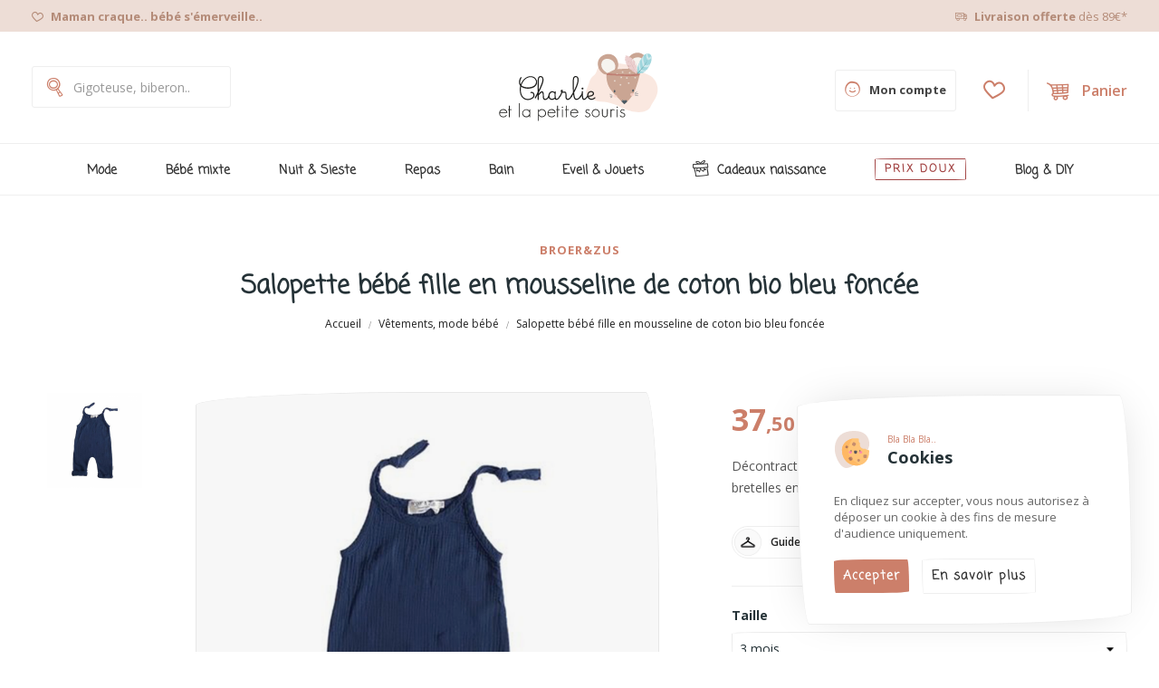

--- FILE ---
content_type: text/html; charset=utf-8
request_url: https://charlieetlapetitesouris.fr/vetements-mode-bebe/194-salopette-bebe-fille-en-mousseline-de-coton-bio-bleu-vert-paon-.html
body_size: 18247
content:
<!DOCTYPE html>
<html lang="fr">

<head>
    
        


<script>
window.dataLayer = window.dataLayer || [];
</script>

<!-- Google Tag Manager -->
<script>(function(w,d,s,l,i){w[l]=w[l]||[];w[l].push({'gtm.start':
new Date().getTime(),event:'gtm.js'});var f=d.getElementsByTagName(s)[0],
j=d.createElement(s),dl=l!='dataLayer'?'&l='+l:'';j.async=true;j.src=
'https://www.googletagmanager.com/gtm.js?id='+i+dl;f.parentNode.insertBefore(j,f);
})(window,document,'script','dataLayer','GTM-KBZX7QJ');</script>
<!-- End Google Tag Manager -->



<!-- Google tag (gtag.js) -->
<script async src="https://www.googletagmanager.com/gtag/js?id=AW-11038512137"></script>
<script>
  window.dataLayer = window.dataLayer || [];
  function gtag(){dataLayer.push(arguments);}
  gtag('js', new Date());

  gtag('config', 'AW-11038512137');
</script>


<meta charset="utf-8">

<meta http-equiv="x-ua-compatible" content="ie=edge">

    <link rel="canonical" href="https://charlieetlapetitesouris.fr/vetements-mode-bebe/194-salopette-bebe-fille-en-mousseline-de-coton-bio-bleu-vert-paon-.html">

  <title>Salopette bébé fille en mousseline de coton bio bleu foncée</title>
  <meta name="description" content="Décontractée mais très chic dans cette magnifique salopette à bretelles en mousseline de coton.">
  <meta name="keywords" content="">
      
        

<meta name="viewport" content="width=device-width, initial-scale=1">

  <link rel="icon" type="image/vnd.microsoft.icon" href="https://charlieetlapetitesouris.fr/img/favicon.ico?1622637322">
  <link rel="shortcut icon" type="image/x-icon" href="https://charlieetlapetitesouris.fr/img/favicon.ico?1622637322">

 <script src="https://ajax.googleapis.com/ajax/libs/jquery/3.2.1/jquery.min.js"></script>
  <link href="https://fonts.googleapis.com/css2?family=Prata&display=swap" rel="stylesheet"> 

    <link rel="stylesheet" href="https://fonts.googleapis.com/css?family=Open+Sans:300,300i,400,400i,600,600i,700,700i,800,800i&amp;display=swap&amp;subset=cyrillic,cyrillic-ext,greek,greek-ext,latin-ext,vietnamese" type="text/css" media="all">
  <link rel="stylesheet" href="https://charlieetlapetitesouris.fr/themes/charlie/assets/cache/theme-d2ea8d162.css" type="text/css" media="all">



  

  <script type="text/javascript">
        var MONDIALRELAY_ADDRESS_OPC = false;
        var MONDIALRELAY_AJAX_CHECKOUT_URL = "https:\/\/charlieetlapetitesouris.fr\/module\/mondialrelay\/ajaxCheckout";
        var MONDIALRELAY_CARRIER_METHODS = [];
        var MONDIALRELAY_COUNTRY_ISO = "";
        var MONDIALRELAY_DISPLAY_MAP = "1";
        var MONDIALRELAY_ENSEIGNE = "CC220UNT";
        var MONDIALRELAY_NATIVE_RELAY_CARRIERS_IDS = [];
        var MONDIALRELAY_NO_SELECTION_ERROR = "Veuillez s\u00e9lectionner un Point Relais.";
        var MONDIALRELAY_POSTCODE = "";
        var MONDIALRELAY_SAVE_RELAY_ERROR = "Une erreur inconnue s'est produite; votre Point Relais s\u00e9lectionn\u00e9 n'a pas pu \u00eatre enregistr\u00e9.";
        var MONDIALRELAY_SELECTED_RELAY_IDENTIFIER = null;
        var POS_HOME_PRODUCTTAB_ITEMS = 5;
        var POS_HOME_PRODUCTTAB_LIMIT = 8;
        var POS_HOME_PRODUCTTAB_NAV = false;
        var POS_HOME_PRODUCTTAB_PAGINATION = false;
        var POS_HOME_PRODUCTTAB_SPEED = 1000;
        var id_lang = 2;
        var nxtal_delete_confirm_text = "Ces produits seront supprim\u00e9s de la liste de souhaits. \u00cates-vous s\u00fbr?";
        var nxtal_error_text = "The request could not be processed, please try again.";
        var nxtalwishlist_ajax_link = "https:\/\/charlieetlapetitesouris.fr\/liste-de-souhaits?token=VtFQSvv9WBghMAJghsg05yQMsp2nU8D2";
        var possearch_image = 1;
        var possearch_number = 10;
        var prestashop = {"cart":{"products":[],"totals":{"total":{"type":"total","label":"Total","amount":0,"value":"0,00\u00a0\u20ac"},"total_including_tax":{"type":"total","label":"Total TTC","amount":0,"value":"0,00\u00a0\u20ac"},"total_excluding_tax":{"type":"total","label":"Total HT :","amount":0,"value":"0,00\u00a0\u20ac"}},"subtotals":{"products":{"type":"products","label":"Sous-total","amount":0,"value":"0,00\u00a0\u20ac"},"discounts":null,"shipping":{"type":"shipping","label":"Livraison","amount":0,"value":""},"tax":{"type":"tax","label":"Taxes incluses","amount":0,"value":"0,00\u00a0\u20ac"}},"products_count":0,"summary_string":"0 articles","vouchers":{"allowed":1,"added":[]},"discounts":[],"minimalPurchase":0,"minimalPurchaseRequired":""},"currency":{"name":"Euro","iso_code":"EUR","iso_code_num":"978","sign":"\u20ac"},"customer":{"lastname":null,"firstname":null,"email":null,"birthday":null,"newsletter":null,"newsletter_date_add":null,"optin":null,"website":null,"company":null,"siret":null,"ape":null,"is_logged":false,"gender":{"type":null,"name":null},"addresses":[]},"language":{"name":"Fran\u00e7ais (French)","iso_code":"fr","locale":"fr-FR","language_code":"fr-fr","is_rtl":"0","date_format_lite":"d\/m\/Y","date_format_full":"d\/m\/Y H:i:s","id":2},"page":{"title":"","canonical":null,"meta":{"title":"Salopette b\u00e9b\u00e9 fille en mousseline de coton bio bleu fonc\u00e9e","description":"D\u00e9contract\u00e9e mais tr\u00e8s chic dans cette magnifique salopette \u00e0 bretelles en mousseline de coton.","keywords":"","robots":"index"},"page_name":"product","body_classes":{"lang-fr":true,"lang-rtl":false,"country-FR":true,"currency-EUR":true,"layout-full-width":true,"page-product":true,"tax-display-enabled":true,"product-id-194":true,"product-Salopette b\u00e9b\u00e9 fille en mousseline de coton bio bleu fonc\u00e9e":true,"product-id-category-10":true,"product-id-manufacturer-27":true,"product-id-supplier-0":true,"product-available-for-order":true},"admin_notifications":[]},"shop":{"name":"Charlie et la petite souris","logo":"https:\/\/charlieetlapetitesouris.fr\/img\/charlie-et-la-petite-souris-logo-1622637322.jpg","stores_icon":"https:\/\/charlieetlapetitesouris.fr\/img\/logo_stores.png","favicon":"https:\/\/charlieetlapetitesouris.fr\/img\/favicon.ico"},"urls":{"base_url":"https:\/\/charlieetlapetitesouris.fr\/","current_url":"https:\/\/charlieetlapetitesouris.fr\/vetements-mode-bebe\/194-salopette-bebe-fille-en-mousseline-de-coton-bio-bleu-vert-paon-.html","shop_domain_url":"https:\/\/charlieetlapetitesouris.fr","img_ps_url":"https:\/\/charlieetlapetitesouris.fr\/img\/","img_cat_url":"https:\/\/charlieetlapetitesouris.fr\/img\/c\/","img_lang_url":"https:\/\/charlieetlapetitesouris.fr\/img\/l\/","img_prod_url":"https:\/\/charlieetlapetitesouris.fr\/img\/p\/","img_manu_url":"https:\/\/charlieetlapetitesouris.fr\/img\/m\/","img_sup_url":"https:\/\/charlieetlapetitesouris.fr\/img\/su\/","img_ship_url":"https:\/\/charlieetlapetitesouris.fr\/img\/s\/","img_store_url":"https:\/\/charlieetlapetitesouris.fr\/img\/st\/","img_col_url":"https:\/\/charlieetlapetitesouris.fr\/img\/co\/","img_url":"https:\/\/charlieetlapetitesouris.fr\/themes\/charlie\/assets\/img\/","css_url":"https:\/\/charlieetlapetitesouris.fr\/themes\/charlie\/assets\/css\/","js_url":"https:\/\/charlieetlapetitesouris.fr\/themes\/charlie\/assets\/js\/","pic_url":"https:\/\/charlieetlapetitesouris.fr\/upload\/","pages":{"address":"https:\/\/charlieetlapetitesouris.fr\/adresse","addresses":"https:\/\/charlieetlapetitesouris.fr\/adresses","authentication":"https:\/\/charlieetlapetitesouris.fr\/connexion","cart":"https:\/\/charlieetlapetitesouris.fr\/panier","category":"https:\/\/charlieetlapetitesouris.fr\/index.php?controller=category","cms":"https:\/\/charlieetlapetitesouris.fr\/index.php?controller=cms","contact":"https:\/\/charlieetlapetitesouris.fr\/nous-contacter","discount":"https:\/\/charlieetlapetitesouris.fr\/reduction","guest_tracking":"https:\/\/charlieetlapetitesouris.fr\/suivi-commande-invite","history":"https:\/\/charlieetlapetitesouris.fr\/commandes","identity":"https:\/\/charlieetlapetitesouris.fr\/identite","index":"https:\/\/charlieetlapetitesouris.fr\/","my_account":"https:\/\/charlieetlapetitesouris.fr\/mon-compte","order_confirmation":"https:\/\/charlieetlapetitesouris.fr\/confirmation-commande","order_detail":"https:\/\/charlieetlapetitesouris.fr\/index.php?controller=order-detail","order_follow":"https:\/\/charlieetlapetitesouris.fr\/suivi-commande","order":"https:\/\/charlieetlapetitesouris.fr\/commande","order_return":"https:\/\/charlieetlapetitesouris.fr\/index.php?controller=order-return","order_slip":"https:\/\/charlieetlapetitesouris.fr\/avoirs","pagenotfound":"https:\/\/charlieetlapetitesouris.fr\/page-introuvable","password":"https:\/\/charlieetlapetitesouris.fr\/recuperation-mot-de-passe","pdf_invoice":"https:\/\/charlieetlapetitesouris.fr\/index.php?controller=pdf-invoice","pdf_order_return":"https:\/\/charlieetlapetitesouris.fr\/index.php?controller=pdf-order-return","pdf_order_slip":"https:\/\/charlieetlapetitesouris.fr\/index.php?controller=pdf-order-slip","prices_drop":"https:\/\/charlieetlapetitesouris.fr\/promotions","product":"https:\/\/charlieetlapetitesouris.fr\/index.php?controller=product","search":"https:\/\/charlieetlapetitesouris.fr\/recherche","sitemap":"https:\/\/charlieetlapetitesouris.fr\/plan-site","stores":"https:\/\/charlieetlapetitesouris.fr\/magasins","supplier":"https:\/\/charlieetlapetitesouris.fr\/fournisseur","register":"https:\/\/charlieetlapetitesouris.fr\/connexion?create_account=1","order_login":"https:\/\/charlieetlapetitesouris.fr\/commande?login=1"},"alternative_langs":[],"theme_assets":"\/themes\/charlie\/assets\/","actions":{"logout":"https:\/\/charlieetlapetitesouris.fr\/?mylogout="},"no_picture_image":{"bySize":{"small_default":{"url":"https:\/\/charlieetlapetitesouris.fr\/img\/p\/fr-default-small_default.jpg","width":98,"height":98},"cart_default":{"url":"https:\/\/charlieetlapetitesouris.fr\/img\/p\/fr-default-cart_default.jpg","width":125,"height":125},"home_default":{"url":"https:\/\/charlieetlapetitesouris.fr\/img\/p\/fr-default-home_default.jpg","width":360,"height":360},"medium_default":{"url":"https:\/\/charlieetlapetitesouris.fr\/img\/p\/fr-default-medium_default.jpg","width":452,"height":452},"large_default":{"url":"https:\/\/charlieetlapetitesouris.fr\/img\/p\/fr-default-large_default.jpg","width":800,"height":800}},"small":{"url":"https:\/\/charlieetlapetitesouris.fr\/img\/p\/fr-default-small_default.jpg","width":98,"height":98},"medium":{"url":"https:\/\/charlieetlapetitesouris.fr\/img\/p\/fr-default-home_default.jpg","width":360,"height":360},"large":{"url":"https:\/\/charlieetlapetitesouris.fr\/img\/p\/fr-default-large_default.jpg","width":800,"height":800},"legend":""}},"configuration":{"display_taxes_label":true,"display_prices_tax_incl":true,"is_catalog":false,"show_prices":true,"opt_in":{"partner":false},"quantity_discount":{"type":"discount","label":"Remise sur prix unitaire"},"voucher_enabled":1,"return_enabled":1},"field_required":[],"breadcrumb":{"links":[{"title":"Accueil","url":"https:\/\/charlieetlapetitesouris.fr\/"},{"title":"V\u00eatements, mode b\u00e9b\u00e9","url":"https:\/\/charlieetlapetitesouris.fr\/vetements-mode-bebe\/"},{"title":"Salopette b\u00e9b\u00e9 fille en mousseline de coton bio bleu fonc\u00e9e","url":"https:\/\/charlieetlapetitesouris.fr\/vetements-mode-bebe\/194-salopette-bebe-fille-en-mousseline-de-coton-bio-bleu-vert-paon-.html"}],"count":3},"link":{"protocol_link":"https:\/\/","protocol_content":"https:\/\/"},"time":1769067201,"static_token":"0b5391f156bbd461aeb346e2f521f781","token":"0a2790feeba9070d548ffda661002dcd","debug":false};
        var psemailsubscription_subscription = "https:\/\/charlieetlapetitesouris.fr\/module\/ps_emailsubscription\/subscription";
        var psr_icon_color = "#F19D76";
        var slider_width = "170";
        var wishlist_mobile_link = "{\"icon\":\"\"}";
        var wishlist_product_count = 0;
        var xprt_base_dir = "https:\/\/charlieetlapetitesouris.fr\/";
      </script>


    <script async src="https://www.googletagmanager.com/gtag/js?id=G-V2JN9PQNTS"></script>
    <script>
        window.dataLayer = window.dataLayer || [];
        function gtag(){dataLayer.push(arguments);}
        gtag('js', new Date());
        gtag('config', 'G-V2JN9PQNTS');
    </script>


  
<style>
             .wishlist_button-trigger .default i, .wishlist_button-head .default i{
            color: #FF0000;
        }
                .wishlist_button-trigger .hover i, .wishlist_button-head .hover i{
            color: #FF0000;
        }
    </style>






<style type="text/css">
.animation1 {
	 -webkit-transition-duration: 500ms !important;
    -moz-transition-duration: 500ms !important;
    -o-transition-duration: 500ms !important;
    transition-duration: 500ms !important;
}

</style><script>
    
    function setcook() {
        var nazwa = 'cookie_ue';
        var wartosc = '1';
        var expire = new Date();
        expire.setMonth(expire.getMonth() + 12);
        document.cookie = nazwa + "=" + escape(wartosc) + ";path=/;" + ((expire == null) ? "" : ("; expires=" + expire.toGMTString()))
    }

    
        
        function closeUeNotify() {
            $('#cookieNotice').fadeOut(1500);
            setcook();
        }
    
        

    
        
    
</script>

<div id="cookieNotice">
    <div id="cookieNoticeContent">
        <img src="https://charlieetlapetitesouris.fr//static/img/cookie.svg">
        <h4><span style="display: block;">Bla Bla Bla..</span>Cookies</h4>
        <p>En cliquez sur accepter, vous nous autorisez à déposer un cookie à des fins de mesure d'audience uniquement.</p>

        <div class="cookie-buttons">
            <a class="button-draw button-sm button-ocre" onclick="closeUeNotify()">Accepter</a>
            <a href="//charlieetlapetitesouris.fr/info/mentions-legales.html#cookies" class="button-draw button-sm button-white-outline margin-10px-left">En savoir plus</a>
        </div>
    </div>
</div>



    
    <meta property="og:type" content="product">
    <meta property="og:url" content="https://charlieetlapetitesouris.fr/vetements-mode-bebe/194-salopette-bebe-fille-en-mousseline-de-coton-bio-bleu-vert-paon-.html">
    <meta property="og:title" content="Salopette bébé fille en mousseline de coton bio bleu foncée">
    <meta property="og:site_name" content="Charlie et la petite souris">
    <meta property="og:description" content="Décontractée mais très chic dans cette magnifique salopette à bretelles en mousseline de coton.">
    <meta property="og:image" content="https://charlieetlapetitesouris.fr/443-large_default/salopette-bebe-fille-en-mousseline-de-coton-bio-bleu-vert-paon-.jpg">
    <meta property="product:pretax_price:amount" content="31.25">
    <meta property="product:pretax_price:currency" content="EUR">
    <meta property="product:price:amount" content="37.5">
    <meta property="product:price:currency" content="EUR">
            <meta property="product:weight:value" content="0.200000">
        <meta property="product:weight:units" content="kg">
    
</head>

<body itemscope itemtype="http://schema.org/WebPage" id="product" class="lang-fr country-fr currency-eur layout-full-width page-product tax-display-enabled product-id-194 product-salopette-bebe-fille-en-mousseline-de-coton-bio-bleu-foncee product-id-category-10 product-id-manufacturer-27 product-id-supplier-0 product-available-for-order">


    


<main>
    
            

    <header id="header">
        
            

    <nav class="header-nav">
        <div class="container">
            <div class="hidden-md-down">
                <div id="_desktop_static">
                    <div class="static-nav">
<div class="row">
    <div class="col-md-6 text-md-left hidden-md-down"><i class="flaticon-contour-de-symbole-dessine-main-coeur margin-5px-right"></i> <b>Maman craque.. bébé s'émerveille..</b></div>
    <div class="col-md-6 text-md-right"><i class="flaticon-truck-hand-drawn-transport margin-5px-right"></i> <b>Livraison offerte</b> dès 89€*
          </div>
</div>

                    </div>

                </div>
            </div>
        </div>
        <div class="container">
            <div class="hidden-lg-up mobile">
                <div id="_mobile_static"></div>
                <div class="row row-mobile">
                    <div class="col-mobile col-md-4 col-xs-4">
                        <div class="float-xs-left" id="menu-icon">
                            <i class="ion-android-menu"></i>
                        </div>
                        <div id="mobile_top_menu_wrapper" class="row hidden-lg-up" style="display:none;">
                            <div class="menu-close">
                                menu
                                <i class="flaticon-delete-hand-drawn-cross-symbol-outline"></i>
                            </div>
                            <div class="top-header-mobile">
                                <div class="row no-gutters">
                                    <div class="col-xs-6">
                                        <a href="https://charlieetlapetitesouris.fr/identite">
                                            <div class="mobile-header-item">
                                                <i class="flaticon-emoticone-dessine-main-sourire"></i>
                                                <h4>                                                        Compte
                                                    </h4>
                                            </div>
                                        </a>
                                    </div>
                                    <div class="col-xs-6">
                                        <a href="">
                                            <div class="mobile-header-item">
                                                <i class="flaticon-outil-dessine-a-la-main-de-panier"></i>
                                                <h4>Panier</h4>
                                            </div>
                                        </a>
                                    </div>
                                                                    </div>
                            </div>
                            <div class="menu-tabs">
                                <div class="js-top-menu-bottom">
                                    <div id="_mobile_megamenu"></div>

                                </div>

                            </div>
                        </div>
                    </div>
                    <div class="col-mobile col-md-4 col-xs-4 mobile-center">
                        <div class="top-logo" id="_mobile_logo"></div>
                    </div>
                    <div class="col-mobile col-md-4 col-xs-4 mobile-right">
                        <div id="_mobile_cart_block"></div>
                        <div id="_mobile_user_info"></div>
                    </div>
                </div>
                <div id="_mobile_search_category"></div>
            </div>
        </div>
    </nav>



    <div class="header-top top_bg hidden-md-down">
        <div class="container">
            <div class="row">
                <div class=" col col-md-4 col-sm-12"></div>
                <div class="col col col-md-4" id="_desktop_logo">
                    <a href="https://charlieetlapetitesouris.fr/">
                        <img class="logo img-responsive" src="https://charlieetlapetitesouris.fr//static/img/logo.svg" alt="Charlie et la petite souris">
                    </a>
                </div>
                <div class=" col col-md-4 col-sm-12 position-static">
                    <div id="_desktop_cart_block">
    <div class="blockcart cart-preview" data-refresh-url="//charlieetlapetitesouris.fr/module/ps_shoppingcart/ajax" data-cartitems="0">
        <div class="button_cart">
            <a rel="nofollow" href="//charlieetlapetitesouris.fr/panier?action=show" class="desktop hidden-md-down">
                                <span class="item_total">Panier</span>
            </a>
            <a rel="nofollow" href="javascript:void(0)" class="mobile hidden-lg-up">
                <span class="item_count">0</span>
            </a>
        </div>
        <div class="popup_cart">
            <div class="content-cart">
                <div class="mini_cart_arrow"></div>
                <ul>
                                    </ul>
                <div class="price_content">
                    <div class="cart-total price_inline">
                        <span class="label">Total</span>
                        <span class="value">0,00 €</span>
                    </div>
                </div>
                <div class="checkout text-center">
                    <a href="//charlieetlapetitesouris.fr/panier?action=show" class="button-draw button-ocre button-fw">Commander</a>
                </div>
            </div>
        </div>
    </div>
</div>

<!-- pos search module TOP -->
<div id="_desktop_search_category"> 
	<div class="dropdown js-dropdown">
		<span class="search-icon" data-toggle="dropdown"><i class="ion-ios-search-strong"></i></span> 
		<div id="pos_search_top" class="dropdown-menu">
			<form method="get" action="//charlieetlapetitesouris.fr/recherche" id="searchbox" class="form-inline form_search "  data-search-controller-url="/modules/possearchproducts/SearchProducts.php">
				<label for="pos_query_top"><!-- image on background --></label>
				<input type="hidden" name="controller" value="search">  
				<div class="pos_search form-group">
					  
				</div>
				<input type="text" name="s" value="" placeholder="Gigoteuse, biberon.. " id="pos_query_top" class="search_query form-control ac_input" >
				<button type="submit" class="btn btn-default search_submit">
					<i class="flaticon-outil-dessine-a-la-main-en-forme-de-loupe"></i>
				</button>
			</form>
		</div>
	</div>
</div>

<!-- /pos search module TOP -->

                    

	<div class="_desktop_wishlist_link">
		<div class="wishlist_button-head ">
			<a href="https://charlieetlapetitesouris.fr/liste-de-souhaits">
				<span class="wishlist-top-empty "><i class="flaticon flaticon-contour-de-symbole-dessine-main-coeur"></i></span>
																</a>
		</div>
	</div>






                    <div id="_desktop_account">
                        <a class="" href="https://charlieetlapetitesouris.fr/identite">
                            <i class="flaticon-emoticone-dessine-main-sourire"></i> <span>
                                                                            Mon compte
                                                                    </span> </a>
                    </div>
                </div>

            </div>
        </div>

    </div>
    <div class="header-bottom">
        <div class="container">
		<div id="_desktop_megamenu" class=" megamenu_center">
<div class="pos-menu-horizontal">
	<ul class="menu-content"> 
			 			
				<li class=" menu-item menu-item3  hasChild ">
					
						<a href="https://charlieetlapetitesouris.fr/vetements-mode-bebe/" >
						
												<span>Mode</span>
						
					</a>
																																	
						<span class="icon-drop-mobile"><i class="material-icons add">add </i><i class="material-icons remove">remove </i></span>						<div class="pos-sub-menu menu-dropdown col-xs-12 col-sm-  menu_slidedown">
						<div class="pos-sub-inner">
													<div class="pos-menu-row row ">
																											<div class="pos-menu-col col-xs-12 col-sm-6  ">
																																		<ul class="ul-column ">
																									<li class="submenu-item ">
																													<a href="https://charlieetlapetitesouris.fr/vetements-mode-bebe/">Vêtements, mode bébé</a>
																<span class="icon-drop-mobile"><i class="material-icons add">add </i><i class="material-icons remove">remove </i></span>																													    <ul class="category-sub-menu">
														        														          <li>
														              <a href="https://charlieetlapetitesouris.fr/vetements-mode-bebe/body/">Body</a>
														          </li>
														        														          <li>
														              <a href="https://charlieetlapetitesouris.fr/vetements-mode-bebe/pyjamas/">Pyjamas</a>
														          </li>
														        														          <li>
														              <a href="https://charlieetlapetitesouris.fr/vetements-mode-bebe/ensembles-combinaison-barboteuses/">Ensembles combinaison, barboteuses</a>
														          </li>
														        														          <li>
														              <a href="https://charlieetlapetitesouris.fr/vetements-mode-bebe/petits-hauts-brassieres-gilets/">Petits hauts, brassières &amp; gilets</a>
														          </li>
														        														          <li>
														              <a href="https://charlieetlapetitesouris.fr/vetements-mode-bebe/pantalons-shorts/">Pantalons &amp; shorts</a>
														          </li>
														        														          <li>
														              <a href="https://charlieetlapetitesouris.fr/vetements-mode-bebe/chaussons-et-chaussettes/">Chaussons et chaussettes</a>
														          </li>
														        														          <li>
														              <a href="https://charlieetlapetitesouris.fr/vetements-mode-bebe/accessoires/">Accessoires</a>
														          </li>
														        														    </ul>
														    																											</li>
																								</ul>
																					</div>
																			<div class="pos-menu-col col-xs-12 col-sm-6  ">
																																		<ul class="ul-column ">
																									<li class="submenu-item ">
																																																														<img src="https://charlieetlapetitesouris.fr/img/cms/nav-mod_1.jpg" alt="" />
																																																										</li>
																								</ul>
																					</div>
																								</div>
						
						</div>
							<div class="nav-infos-shipping">
							Profitez de la livraison gratuite en France métropolitaine à partir de 89€ *
						</div>
						</div>
															</li>
			 			
				<li class=" menu-item menu-item11  hasChild ">
					
						<a href="https://charlieetlapetitesouris.fr/bebe-mixte/" >
						
												<span>Bébé mixte</span>
						
					</a>
																																	
						<span class="icon-drop-mobile"><i class="material-icons add">add </i><i class="material-icons remove">remove </i></span>						<div class="pos-sub-menu menu-dropdown col-xs-12 col-sm-12  menu_slidedown">
						<div class="pos-sub-inner">
													<div class="pos-menu-row row ">
																											<div class="pos-menu-col col-xs-12 col-sm-6  ">
																																		<ul class="ul-column ">
																									<li class="submenu-item ">
																													<a href="https://charlieetlapetitesouris.fr/bebe-mixte/">Bébé mixte</a>
																<span class="icon-drop-mobile"><i class="material-icons add">add </i><i class="material-icons remove">remove </i></span>																													    <ul class="category-sub-menu">
														        														          <li>
														              <a href="https://charlieetlapetitesouris.fr/bebe-mixte/body/">Body</a>
														          </li>
														        														          <li>
														              <a href="https://charlieetlapetitesouris.fr/bebe-mixte/pyjama-gigoteuse-nid-d-ange/">Pyjama, gigoteuse &amp; nid d&#039;ange</a>
														          </li>
														        														          <li>
														              <a href="https://charlieetlapetitesouris.fr/bebe-mixte/ensembles-combinaisons-barboteuses/">Ensembles combinaisons, barboteuses</a>
														          </li>
														        														          <li>
														              <a href="https://charlieetlapetitesouris.fr/bebe-mixte/petits-hauts-bas/">Petits hauts &amp; bas</a>
														          </li>
														        														          <li>
														              <a href="https://charlieetlapetitesouris.fr/bebe-mixte/capes-de-bain-peignoirs/">Capes de bain &amp; peignoirs</a>
														          </li>
														        														          <li>
														              <a href="https://charlieetlapetitesouris.fr/bebe-mixte/chaussons-chaussettes/">Chaussons &amp; chaussettes</a>
														          </li>
														        														          <li>
														              <a href="https://charlieetlapetitesouris.fr/bebe-mixte/accessoires/">Accessoires</a>
														          </li>
														        														          <li>
														              <a href="https://charlieetlapetitesouris.fr/bebe-mixte/couvertures-langes/">Couvertures &amp; langes</a>
														          </li>
														        														          <li>
														              <a href="https://charlieetlapetitesouris.fr/bebe-mixte/attache-tetine/">Attache tétine</a>
														          </li>
														        														          <li>
														              <a href="https://charlieetlapetitesouris.fr/bebe-mixte/anneaux-et-hochets/">Anneaux et hochets</a>
														          </li>
														        														          <li>
														              <a href="https://charlieetlapetitesouris.fr/bebe-mixte/doudous-jouets/">Doudous &amp; jouets</a>
														          </li>
														        														    </ul>
														    																											</li>
																								</ul>
																					</div>
																			<div class="pos-menu-col col-xs-12 col-sm-6  ">
																																		<ul class="ul-column ">
																									<li class="submenu-item ">
																																																														<img src="https://charlieetlapetitesouris.fr/img/cms/nav-mixte_1.jpg" alt="" />
																																																										</li>
																								</ul>
																					</div>
																								</div>
						
						</div>
							<div class="nav-infos-shipping">
							Profitez de la livraison gratuite en France métropolitaine à partir de 89€ *
						</div>
						</div>
															</li>
			 			
				<li class=" menu-item menu-item5  hasChild ">
					
						<a href="https://charlieetlapetitesouris.fr/nuit-sieste/" >
						
												<span>Nuit &amp; Sieste</span>
						
					</a>
																																	
						<span class="icon-drop-mobile"><i class="material-icons add">add </i><i class="material-icons remove">remove </i></span>						<div class="pos-sub-menu menu-dropdown col-xs-12 col-sm-  menu_slidedown">
						<div class="pos-sub-inner">
													<div class="pos-menu-row row ">
																											<div class="pos-menu-col col-xs-12 col-sm-6  ">
																																		<ul class="ul-column ">
																									<li class="submenu-item ">
																													<a href="https://charlieetlapetitesouris.fr/nuit-sieste/">Nuit &amp; sieste</a>
																<span class="icon-drop-mobile"><i class="material-icons add">add </i><i class="material-icons remove">remove </i></span>																													    <ul class="category-sub-menu">
														        														          <li>
														              <a href="https://charlieetlapetitesouris.fr/nuit-sieste/pyjamas/">Pyjamas</a>
														          </li>
														        														          <li>
														              <a href="https://charlieetlapetitesouris.fr/nuit-sieste/doudous/">Doudous</a>
														          </li>
														        														          <li>
														              <a href="https://charlieetlapetitesouris.fr/nuit-sieste/gigoteuse-nid-d-ange/">Gigoteuse &amp; nid d&#039;ange</a>
														          </li>
														        														          <li>
														              <a href="https://charlieetlapetitesouris.fr/nuit-sieste/couvertures/">Couvertures</a>
														          </li>
														        														          <li>
														              <a href="https://charlieetlapetitesouris.fr/nuit-sieste/mobiles-veilleuses/">Mobiles &amp; veilleuses</a>
														          </li>
														        														          <li>
														              <a href="https://charlieetlapetitesouris.fr/nuit-sieste/livres/">Livres</a>
														          </li>
														        														    </ul>
														    																											</li>
																								</ul>
																					</div>
																			<div class="pos-menu-col col-xs-12 col-sm-6  ">
																																		<ul class="ul-column ">
																									<li class="submenu-item ">
																																																														<img src="https://charlieetlapetitesouris.fr/img/cms/nav-nuit_1.jpg" alt="" />
																																																										</li>
																								</ul>
																					</div>
																								</div>
						
						</div>
							<div class="nav-infos-shipping">
							Profitez de la livraison gratuite en France métropolitaine à partir de 89€ *
						</div>
						</div>
															</li>
			 			
				<li class=" menu-item menu-item6  hasChild ">
					
						<a href="https://charlieetlapetitesouris.fr/repas/" >
						
												<span>Repas</span>
						
					</a>
																																	
						<span class="icon-drop-mobile"><i class="material-icons add">add </i><i class="material-icons remove">remove </i></span>						<div class="pos-sub-menu menu-dropdown col-xs-12 col-sm-  menu_slidedown">
						<div class="pos-sub-inner">
													<div class="pos-menu-row row ">
																											<div class="pos-menu-col col-xs-12 col-sm-6  ">
																																		<ul class="ul-column ">
																									<li class="submenu-item ">
																													<a href="https://charlieetlapetitesouris.fr/repas/">Repas</a>
																<span class="icon-drop-mobile"><i class="material-icons add">add </i><i class="material-icons remove">remove </i></span>																													    <ul class="category-sub-menu">
														        														          <li>
														              <a href="https://charlieetlapetitesouris.fr/repas/vaisselles/">Vaisselles</a>
														          </li>
														        														          <li>
														              <a href="https://charlieetlapetitesouris.fr/repas/bavoirs/">Bavoirs</a>
														          </li>
														        														          <li>
														              <a href="https://charlieetlapetitesouris.fr/repas/langes/">Langes</a>
														          </li>
														        														          <li>
														              <a href="https://charlieetlapetitesouris.fr/repas/gourdes/">Gourdes</a>
														          </li>
														        														          <li>
														              <a href="https://charlieetlapetitesouris.fr/repas/anneaux-de-dentition/">Anneaux de dentition</a>
														          </li>
														        														    </ul>
														    																											</li>
																								</ul>
																					</div>
																			<div class="pos-menu-col col-xs-12 col-sm-6  ">
																																		<ul class="ul-column ">
																									<li class="submenu-item ">
																																																														<img src="https://charlieetlapetitesouris.fr/img/cms/nav-repas.jpg" alt="" />
																																																										</li>
																								</ul>
																					</div>
																								</div>
						
						</div>
							<div class="nav-infos-shipping">
							Profitez de la livraison gratuite en France métropolitaine à partir de 89€ *
						</div>
						</div>
															</li>
			 			
				<li class=" menu-item menu-item7  hasChild ">
					
						<a href="https://charlieetlapetitesouris.fr/bain/" >
						
												<span>Bain</span>
						
					</a>
																																	
						<span class="icon-drop-mobile"><i class="material-icons add">add </i><i class="material-icons remove">remove </i></span>						<div class="pos-sub-menu menu-dropdown col-xs-12 col-sm-  menu_slidedown">
						<div class="pos-sub-inner">
													<div class="pos-menu-row row ">
																											<div class="pos-menu-col col-xs-12 col-sm-6  ">
																																		<ul class="ul-column ">
																									<li class="submenu-item ">
																													<a href="https://charlieetlapetitesouris.fr/bain/">Bain</a>
																<span class="icon-drop-mobile"><i class="material-icons add">add </i><i class="material-icons remove">remove </i></span>																													    <ul class="category-sub-menu">
														        														          <li>
														              <a href="https://charlieetlapetitesouris.fr/bain/capes-de-bain-peignoirs/">Capes de bain &amp; peignoirs</a>
														          </li>
														        														          <li>
														              <a href="https://charlieetlapetitesouris.fr/bain/langes/">Langes</a>
														          </li>
														        														          <li>
														              <a href="https://charlieetlapetitesouris.fr/bain/accessoires-de-bain/">Accessoires de bain</a>
														          </li>
														        														          <li>
														              <a href="https://charlieetlapetitesouris.fr/bain/jouets-de-bain/">Jouets de bain</a>
														          </li>
														        														          <li>
														              <a href="https://charlieetlapetitesouris.fr/bain/anneaux-de-dentition/">Anneaux de dentition</a>
														          </li>
														        														    </ul>
														    																											</li>
																								</ul>
																					</div>
																			<div class="pos-menu-col col-xs-12 col-sm-6  ">
																																		<ul class="ul-column ">
																									<li class="submenu-item ">
																																																														<img src="https://charlieetlapetitesouris.fr/img/cms/nav-bath_1.jpg" alt="" />
																																																										</li>
																								</ul>
																					</div>
																								</div>
						
						</div>
							<div class="nav-infos-shipping">
							Profitez de la livraison gratuite en France métropolitaine à partir de 89€ *
						</div>
						</div>
															</li>
			 			
				<li class=" menu-item menu-item8  hasChild ">
					
						<a href="https://charlieetlapetitesouris.fr/eveil-jouets/" >
						
												<span>Eveil &amp; Jouets</span>
						
					</a>
																																	
						<span class="icon-drop-mobile"><i class="material-icons add">add </i><i class="material-icons remove">remove </i></span>						<div class="pos-sub-menu menu-dropdown col-xs-12 col-sm-  menu_slidedown">
						<div class="pos-sub-inner">
													<div class="pos-menu-row row ">
																											<div class="pos-menu-col col-xs-12 col-sm-6  ">
																																		<ul class="ul-column ">
																									<li class="submenu-item ">
																													<a href="https://charlieetlapetitesouris.fr/eveil-jouets/">Eveil &amp; jouets</a>
																<span class="icon-drop-mobile"><i class="material-icons add">add </i><i class="material-icons remove">remove </i></span>																													    <ul class="category-sub-menu">
														        														          <li>
														              <a href="https://charlieetlapetitesouris.fr/eveil-jouets/doudous/">Doudous</a>
														          </li>
														        														          <li>
														              <a href="https://charlieetlapetitesouris.fr/eveil-jouets/hochets/">Hochets</a>
														          </li>
														        														          <li>
														              <a href="https://charlieetlapetitesouris.fr/eveil-jouets/poupees-et-peluches/">Poupées et peluches</a>
														          </li>
														        														          <li>
														              <a href="https://charlieetlapetitesouris.fr/eveil-jouets/jouets-eveil/">Jouets éveil</a>
														          </li>
														        														          <li>
														              <a href="https://charlieetlapetitesouris.fr/eveil-jouets/jouets-bain/">Jouets bain</a>
														          </li>
														        														          <li>
														              <a href="https://charlieetlapetitesouris.fr/eveil-jouets/jouets-plage/">Jouets plage</a>
														          </li>
														        														          <li>
														              <a href="https://charlieetlapetitesouris.fr/eveil-jouets/livres/">Livres</a>
														          </li>
														        														    </ul>
														    																											</li>
																								</ul>
																					</div>
																			<div class="pos-menu-col col-xs-12 col-sm-6  ">
																																		<ul class="ul-column ">
																									<li class="submenu-item ">
																																																														<img src="https://charlieetlapetitesouris.fr/img/cms/nav-eveil_1.jpg" alt="" />
																																																										</li>
																								</ul>
																					</div>
																								</div>
						
						</div>
							<div class="nav-infos-shipping">
							Profitez de la livraison gratuite en France métropolitaine à partir de 89€ *
						</div>
						</div>
															</li>
			 			
				<li class=" menu-item menu-item9  hasChild ">
					
						<a href="https://charlieetlapetitesouris.fr/cadeaux-de-naissance/" >
						
													<i class="icon flaticon-gift-box-hand-drawn-outline"></i>
												<span>Cadeaux naissance</span>
						
					</a>
																																	
						<span class="icon-drop-mobile"><i class="material-icons add">add </i><i class="material-icons remove">remove </i></span>						<div class="pos-sub-menu menu-dropdown col-xs-12 col-sm-12  menu_slidedown">
						<div class="pos-sub-inner">
													<div class="pos-menu-row row ">
																											<div class="pos-menu-col col-xs-12 col-sm-6  ">
																																		<ul class="ul-column ">
																									<li class="submenu-item ">
																													<a href="https://charlieetlapetitesouris.fr/cadeaux-de-naissance/">Cadeaux de naissance</a>
																<span class="icon-drop-mobile"><i class="material-icons add">add </i><i class="material-icons remove">remove </i></span>																													    <ul class="category-sub-menu">
														        														          <li>
														              <a href="https://charlieetlapetitesouris.fr/cadeaux-de-naissance/doudous-jouets/">Doudous &amp; jouets</a>
														          </li>
														        														          <li>
														              <a href="https://charlieetlapetitesouris.fr/cadeaux-de-naissance/au-bain/">Au bain</a>
														          </li>
														        														          <li>
														              <a href="https://charlieetlapetitesouris.fr/cadeaux-de-naissance/au-dodo/">Au dodo</a>
														          </li>
														        														          <li>
														              <a href="https://charlieetlapetitesouris.fr/cadeaux-de-naissance/a-table/">A table</a>
														          </li>
														        														          <li>
														              <a href="https://charlieetlapetitesouris.fr/cadeaux-de-naissance/mode/">Mode</a>
														          </li>
														        														    </ul>
														    																											</li>
																								</ul>
																					</div>
																			<div class="pos-menu-col col-xs-12 col-sm-6  ">
																																		<ul class="ul-column ">
																									<li class="submenu-item ">
																																																														<img src="https://charlieetlapetitesouris.fr/img/cms/nav-cadeaux_1.jpg" alt="" />
																																																										</li>
																								</ul>
																					</div>
																								</div>
						
						</div>
							<div class="nav-infos-shipping">
							Profitez de la livraison gratuite en France métropolitaine à partir de 89€ *
						</div>
						</div>
															</li>
			 			
				<li class=" menu-item menu-item12 nav-promo  ">
					
						<a href="https://charlieetlapetitesouris.fr/promotions" >
						
												<span>Prix doux</span>
						
					</a>
																									</li>
			 			
				<li class=" menu-item menu-item10   ">
					
						<a href="https://charlieetlapetitesouris.fr/blog" >
						
												<span>Blog &amp; DIY</span>
						
					</a>
																									</li>
			</ul>
	
</div>
</div>
	</div>
    </div>
    

        
    </header>
    
    <div id="wrapper">
        
            
    <div class="container">
<aside id="notifications">

    
    
    
    </aside>
    </div>
        

        
        <div class="container">
            <div class="row">
                

                
  <div id="content-wrapper" class="col-xs-12">
    
    
    <section id="main" itemscope itemtype="https://schema.org/Product">
        <div class="header-simple margin-30px-bottom">
            <div class="row align-items-center">
                <div class="col-md-12">
                    <div class="header-simple_content text-sm-center">
                                                    <div class="product-manufacturer">
                                <span itemprop="brand" itemscope itemtype="https://schema.org/Brand"><a itemprop="name" href="https://charlieetlapetitesouris.fr/marques/broerzus/">Broer&amp;Zus</a></span>
                            </div>
                                                <h1 class="h1 name_details no-margin-bottom" itemprop="name">Salopette bébé fille en mousseline de coton bio bleu foncée</h1>
                        
                            <div class="breadcrumb_container " data-depth="3">
	<div class="container">
		<nav data-depth="3" class="breadcrumb">
		  <ol itemscope itemtype="http://schema.org/BreadcrumbList">
			
			  				
				  <li itemprop="itemListElement" itemscope itemtype="http://schema.org/ListItem">
					<a itemprop="item" href="https://charlieetlapetitesouris.fr/">
					  <span itemprop="name">Accueil</span>
					</a>
					<meta itemprop="position" content="1">
				  </li>
				
			  				
				  <li itemprop="itemListElement" itemscope itemtype="http://schema.org/ListItem">
					<a itemprop="item" href="https://charlieetlapetitesouris.fr/vetements-mode-bebe/">
					  <span itemprop="name">Vêtements, mode bébé</span>
					</a>
					<meta itemprop="position" content="2">
				  </li>
				
			  				
				  <li itemprop="itemListElement" itemscope itemtype="http://schema.org/ListItem">
					<a itemprop="item" href="https://charlieetlapetitesouris.fr/vetements-mode-bebe/194-salopette-bebe-fille-en-mousseline-de-coton-bio-bleu-vert-paon-.html">
					  <span itemprop="name">Salopette bébé fille en mousseline de coton bio bleu foncée</span>
					</a>
					<meta itemprop="position" content="3">
				  </li>
				
			  			
		  </ol>
		</nav>
	</div>
</div>
                        
                    </div>
                </div>
            </div>
        </div>

        <div class="row">
            <div class="col-md-7">
                
                    <section class="page-content" id="content">
                        

                            
                                    <div class="images-container">
        <div class="row">
            <div class="col-md-9 push-md-3">
                
                    <div class="product-view_content border-radius-large">
                        
    <ul class="product-flags js-product-flags">

            </ul>

                        <div class="product-cover slider-for">
                                                            <div class="thumb-item">
                                                                            <div class="easyzoom easyzoom--overlay">
                                            <a href="https://charlieetlapetitesouris.fr/443-large_default/salopette-bebe-fille-en-mousseline-de-coton-bio-bleu-vert-paon-.jpg">
                                                <img style="width:100%;" src="https://charlieetlapetitesouris.fr/443-large_default/salopette-bebe-fille-en-mousseline-de-coton-bio-bleu-vert-paon-.jpg" alt="" title="" itemprop="image">
                                            </a>
                                        </div>
                                                                    </div>
                                                    </div>
                    </div>
                
            </div>
            <div class="col-md-3 pull-md-9">
                
                    <ul class="product-images slider-nav">
                                                    <div class="thumb-container">
                                <div>
                                    <img class="thumb js-thumb  selected " src="https://charlieetlapetitesouris.fr/443-home_default/salopette-bebe-fille-en-mousseline-de-coton-bio-bleu-vert-paon-.jpg" alt="" title="" width="100" itemprop="image">
                                </div>
                            </div>
                                            </ul>
                
            </div>
        </div>


    </div>



<script type="text/javascript">
    $(document).ready(function () {
        $('.images-container .slider-for').slick({
            slidesToShow: 1,
            slidesToScroll: 1,
            focusOnSelect: true,
            arrows: true,
            fade: true,
            infinite: true,
            lazyLoad: 'ondemand',
            asNavFor: '.slider-nav'
        });
        if (0 == 0
    )
        {
            $('.images-container .slider-nav').slick({
                slidesToShow: 4,
                slidesToScroll: 1,
                asNavFor: '.slider-for',
                dots: false,
                vertical: true,
                arrows: true,
                infinite: true,
                focusOnSelect: true,
                responsive: [
                    {
                        breakpoint: 770,
                        settings: {
                            vertical: false,
                            slidesToScroll: 1,
                        }
                    },
                ]
            });
        }
    else
        {
            $('.images-container .slider-nav').slick({
                slidesToShow: 4,
                slidesToScroll: 1,
                asNavFor: '.slider-for',
                vertical: true,
                dots: false,
                arrows: true,
                infinite: true,
                focusOnSelect: true,
                responsive: [
                    {
                        breakpoint: 991,
                        settings: {
                            slidesToShow: 2,
                            slidesToScroll: 1,
                        }
                    },
                    {
                        breakpoint: 767,
                        settings: {
                            slidesToShow: 4,
                            slidesToScroll: 1,
                        }
                    },
                    {
                        breakpoint: 543,
                        settings: {
                            slidesToShow: 3,
                            slidesToScroll: 1,
                        }
                    },
                    {
                        breakpoint: 399,
                        settings: {
                            slidesToShow: 2,
                            slidesToScroll: 1,
                        }
                    }
                ]
            });
        }

        $('.images-container .slider-for').slickLightbox({
            src: 'src',
            itemSelector: '.thumb-item img'
        });
        if ($(window).width() >= 992) {
            var $easyzoom = $('.images-container .easyzoom').easyZoom();
        }
        $(window).resize(function () {
            if ($(window).width() >= 992) {
                var $easyzoom = $('.images-container .easyzoom').easyZoom();
                $('.easyzoom--overlay').addClass('easyzoom');
            }
            else {
                $('.easyzoom--overlay').removeClass('easyzoom');
            }
        });
    });
</script>                            
                        
                    </section>
                
            </div>
            <div class="col-md-5">
                <div class="content_info">
                    
                        

                        
                    

                    

                    
                          <div class="product-prices">


    
      <div class="product-price h5 " itemprop="offers" itemscope itemtype="https://schema.org/Offer">
        <link itemprop="availability" href="https://schema.org/InStock"/>
        <meta itemprop="priceCurrency" content="EUR">
          <meta itemprop="priceValidUntil" content="2026-02-06">
          <meta itemprop="url" content="https://charlieetlapetitesouris.fr/vetements-mode-bebe/194-salopette-bebe-fille-en-mousseline-de-coton-bio-bleu-vert-paon-.html">

        <div class="current-price">
          <span class="current-price-span" itemprop="price" content="37.5"><span>37,50 €</span></span>
        </div>

        
                  
      </div>

    
      
                
    
          

    
          

    
          

    

  </div>
                    

                    <div class="product-information">
                        
                            <div id="product-description-short-194" class="product-description-short" itemprop="description">
                                <p>Décontractée mais très chic dans cette magnifique salopette à bretelles en mousseline de coton.</p>

                                
                                            <div class="guide-tailles-trigger">
            <a href="javascript:void(0)" class="guide-tailles-link" data-toggle="modal" data-target="#guideTailles">
                <div class="guide-tailles-img">
                    <img src="https://charlieetlapetitesouris.fr/static/img/products/guide-tailles-icon.png">
                </div>

                <div class="guide-tailles-label text-center">Guide des tailles</div>
            </a>
        </div>
        <!-- Modal -->
        <div class="modal modal-draw fade guide-tailles-modal" id="guideTailles" tabindex="-1" role="dialog" aria-labelledby="guideTaillesLabel" aria-hidden="true">
            <div class="modal-dialog modal-lg" role="document">
                <div class="modal-content border-radius-large padding-50px-all">
                    <div class="modal-header">
                        <h5 class="modal-title" id="guideTailles">Guide de tailles</h5>
                        <button type="button" class="close" data-dismiss="modal" aria-label="Close">
                            <i class="flaticon-delete-hand-drawn-cross-symbol-outline"></i>
                        </button>
                    </div>
                    <div class="modal-body">
                        <div class="table-intro">Vêtements bébé (0-36 mois)</div>
                        <table class="table table-responsive table-bordered guide-tailles-table">
                            <thead>
                            <tr>
                                <th scope="col">Age</th>
                                <th scope="col">Tailles figurant sur les vêtements</th>
                                <th scope="col">Poids moyen en kg</th>
                                <th scope="col">Stature en cm (en moyenne)</th>
                            </tr>
                            </thead>
                            <tbody>
                            <tr>
                                <th scope="row">Prématuré 00</th>
                                <td>45</td>
                                <td>2,5 kg</td>
                                <td>45</td>
                            </tr>
                            <tr>
                                <th scope="row">Naissance 0</th>
                                <td>47-52</td>
                                <td>3,3 kg</td>
                                <td>50</td>
                            </tr>
                            <tr>
                                <th scope="row">1 mois</th>
                                <td>56</td>
                                <td>4 kg</td>
                                <td>54</td>
                            </tr>
                            <tr>
                                <th scope="row">3 mois</th>
                                <td>62</td>
                                <td>5-6 kg</td>
                                <td>61</td>
                            </tr>
                            <tr>
                                <th scope="row">6 mois</th>
                                <td>68</td>
                                <td>7-8 kg</td>
                                <td>67</td>
                            </tr>
                            <tr>
                                <th scope="row">9 mois</th>
                                <td>74</td>
                                <td>8-9 kg</td>
                                <td>71</td>
                            </tr>
                            <tr>
                                <th scope="row">12 mois</th>
                                <td>80</td>
                                <td>9-10 kg</td>
                                <td>74</td>
                            </tr>
                            <tr>
                                <th scope="row">18 mois</th>
                                <td>86</td>
                                <td>11 kg</td>
                                <td>81</td>
                            </tr>
                            <tr>
                                <th scope="row">24 mois</th>
                                <td>82</td>
                                <td>12 kg</td>
                                <td>86</td>
                            </tr>
                            <tr>
                                <th scope="row">36 mois</th>
                                <td>98</td>
                                <td>14 kg</td>
                                <td>94</td>
                            </tr>
                            </tbody>
                        </table>

                        <div class="table-intro">Chaussons & chaussures bébé (0-36 mois)</div>
                        <table class="table table-responsive table-bordered guide-tailles-table">
                            <thead>
                            <tr>
                                <th scope="col">Age</th>
                                <th scope="col">Tailles figurant sur les vêtements</th>
                                <th scope="col">Poids moyen de bébé en kg</th>
                            </tr>
                            </thead>
                            <tbody>
                            <tr>
                                <th scope="row">0-6 mois</th>
                                <td>9,7 cm</td>
                                <td>16</td>
                            </tr>
                            <tr>
                                <th scope="row">0-6 mois</th>
                                <td>10,4 cm</td>
                                <td>17</td>
                            </tr>
                            <tr>
                                <th scope="row">0-6 mois</th>
                                <td>11 cm</td>
                                <td>18</td>
                            </tr>
                            <tr>
                                <th scope="row">6-12 mois</th>
                                <td>11,6 cm</td>
                                <td>19</td>
                            </tr>
                            <tr>
                                <th scope="row">6-12 mois</th>
                                <td>12,3 cm</td>
                                <td>20</td>
                            </tr>
                            <tr>
                                <th scope="row">12-18 mois</th>
                                <td>13 cm</td>
                                <td>21</td>
                            </tr>
                            <tr>
                                <th scope="row">12-18 mois</th>
                                <td>13,8 cm</td>
                                <td>22</td>
                            </tr>
                            <tr>
                                <th scope="row">18-24 mois</th>
                                <td>14,5cm</td>
                                <td>23</td>
                            </tr>
                            <tr>
                                <th scope="row">18-24 mois</th>
                                <td>15,2 cm</td>
                                <td>24</td>
                            </tr>
                            <tr>
                                <th scope="row">24-36 mois</th>
                                <td>15,8 cm</td>
                                <td>25</td>
                            </tr>
                            <tr>
                                <th scope="row">24-36 mois</th>
                                <td>16,5 cm</td>
                                <td>26</td>
                            </tr>
                            </tbody>
                        </table>
                    </div>
                </div>
            </div>
        </div>
                                                <div class="product-label-mini">
    <a href="#product-caracteristiques" class="certifications-trigger">
        <div class="label-list">
            <div class="label-list-img">
                
                                                                                                                                    
                    <img src="https://charlieetlapetitesouris.fr/static/img/label/TISSU-BIO.png">
                            </div>
            <div class="label-list-counter ">


                            Voir la certification
                    </div>
        </div>
    </a>
    </div>
                                
                             </div>
                        

                        
                                                    

                        

                        <div class="product-actions">
                            
                                <form action="https://charlieetlapetitesouris.fr/panier" method="post" id="add-to-cart-or-refresh">
                                    <input type="hidden" name="token" value="0b5391f156bbd461aeb346e2f521f781">
                                    <input type="hidden" name="id_product" value="194" id="product_page_product_id">
                                    <input type="hidden" name="id_customization" value="0" id="product_customization_id">


                                    
                                        <div class="product-variants">
          <div class="clearfix product-variants-item">
      <span class="control-label">Taille</span>
              <select
          class="form-control form-control-select"
          id="group_5"
          data-product-attribute="5"
          name="group[5]">
                      <option value="36" title="3 mois" selected="selected">3 mois</option>
                  </select>
          </div>
      </div>
                                    

                                    
                                                                            

                                    
                                        <section class="product-discounts">
  </section>
                                    

                                    
                                        <div class="product-add-to-cart">



    
        <span id="product-availability">

                <div class="product-delivery-infos available">
                  <div class="product-delivery-infos_icons">
                    <span class="bull"></span><i class="flaticon-truck-hand-drawn-transport"></i>
                  </div>
                    <div class="product-delivery-infos_text">
                                                <h3>En stock</h3>
                          <p>Expédié sous 24 à 48h</p>
                                            </div>
                </div>


          </span>
    

            

            <div class="product-quantity clearfix">
                <div class="add">
                    <button class="button-draw button-ocre button-fw add-to-cart" data-button-action="add-to-cart" type="submit"
                                                >
                        Ajouter au panier
                    </button>
                    


	<div class="wishlist_button">
		<div class="wishlist_button-trigger border-radius-large " title="Ajouter à la liste de souhaits"
		data-title-to-added="Ajouté dans la liste de souhaits"
		data-title-to-add="Ajouter à la liste de souhaits"
		data-id_product="194"
		data-id_product_attribute="189">
			<span class="default"><img src="https://charlieetlapetitesouris.fr//static/img/icons/favoris.png"> <span class="wishlist_button-name">Favoris</span></span>
			<span class="hover"><img src="https://charlieetlapetitesouris.fr//static/img/icons/favoris-active.png"> <span class="wishlist_button-name">Retirer</span></span>
		</div>
	</div>




                </div>

            </div>
        
    
    
        <div class="product-secure">
            <img src="https://charlieetlapetitesouris.fr//static/img/payments/logo-paiements.png">
            <p><i class="fa fa-lock"></i> Paiements sécurisés</p>
        </div>
    


    
        <p class="product-minimal-quantity">
                    </p>
    
</div>

                                    



                                                                        
                                </form>
                            

                        </div>

                        
                            
                        
                    </div>
                </div>
            </div>
        </div>

        
            <div class="product-informations">
                <div class="row">
                    <div class="col-md-6">
                        
                            <h3>Description</h3>
                            <div class="product-description"><p>Une petite tenue d'été, bleu marine, à bretelles réglables grâce aux petits nœuds.</p>
<p>Confectionnée en mousseline de coton bio qui lui donne toute sa souplesse et sa légèreté. </p>
<p>Portée seule ou sur un petit body, cette salopette offre toute liberté de mouvement à bébé, idéale pour les petites filles en été ou assortie d'un petit gilet au printemps.</p></div>
                                                                                        <div class="product-lavage">
                                    <h3><i class="flaticon-contour-dessine-main-goutte-deau"></i> Lavage </h3>
                                    <p>    à la main préférable ou en machine à 30°C maximum 
séchage à l'air libre
</p>
                                </div>
                                                    
                    </div>
                    <div class="col-md-6">
                        
                            <div class="product-caracteristiques"><h3>Informations</h3>
<div class="accordion" id="product-caracteristiques">

    <div class="accordion-item">
        <button id="accordion-caracteristiques" aria-expanded="true">
            <span class="accordion-title">Caractéristiques</span><span class="icon" aria-hidden="true"></span></button>
        <div class="accordion-content">
            
                                    <table class="table">
                                                    <tr>
                                <td class="name">Couleur</td>
                                <td class="value">Bleu foncée</td>
                            </tr>
                                                    <tr>
                                <td class="name">Matière</td>
                                <td class="value">100% Mousseline de coton biologique</td>
                            </tr>
                                            </table>
                            
        </div>
    </div>
                        <div class="accordion-item">
                <button id="accordion-marque" aria-expanded="false">
                    <span class="accordion-title">Marque</span><span class="icon" aria-hidden="true"></span></button>
                <div class="accordion-content">
                    <div class="product-marque">
                                                    <div class="product-marque_img">
                                <a href="https://charlieetlapetitesouris.fr/marques/broerzus/">
                                    <img src="https://charlieetlapetitesouris.fr/img/m/27.jpg" class="img img-thumbnail manufacturer-logo" alt="Broer&amp;Zus">
                                </a>
                            </div>
                            <div class="product-marque_content">
                                <span>
                                  <h4><a href="https://charlieetlapetitesouris.fr/marques/broerzus/">Broer&amp;Zus</a></h4>
                                    <a href="https://charlieetlapetitesouris.fr/marques/broerzus/">Voir les produits </a>
                              </span>
                            </div>
                                            </div>
                                            <div class="product-marque-desc">
                              <p>Broer&Zus est une marque néerlandaise qui met l'accent sur la confection de vêtements durables, de qualité et confortables. Son ambition, que ses articles perdurent et se transmettent entre frères et sœurs.</p>
                        </div>
                                    </div>
            </div>
                        <div class="accordion-item">
            <button id="accordion-certifications" aria-expanded="false">
                <span class="accordion-title">Certifications</span><span class="icon" aria-hidden="true"></span>
            </button>
            <div class="accordion-content">
            
                    <div class="product-label" id="certifications">
        <ul class="label-list">
                                                                                                    <li>
                    <a href="https://charlieetlapetitesouris.fr/infos/les-labels"><img src="https://charlieetlapetitesouris.fr/static/img/label/TISSU-BIO.png">
                    <p class="label-list_content">
                        TISSU BIO </p></a>
                </li>
                    </ul>
    </div>
            
        </div>
        </div>
    </div>

            
            


    


    


    <div class="product-out-of-stock">
      
    </div>



    


    

</div>
                        
                    </div>

                </div>
            </div>
            <div class="row">
                <div class="col-md-12">
                    <div class="product-details-bottom">
                                                    <div class="product-reference">
                                Référence :
                                <span itemprop="sku">SL03BZBV</span>
                            </div>
                                                <div class="share-box product-share-box">
                            <h4>Partager :</h4>
                            <a href="https://www.facebook.com/sharer/sharer.php?u=charlieetlapetitesouris.fr/vetements-mode-bebe/194-salopette-bebe-fille-en-mousseline-de-coton-bio-bleu-vert-paon-.html" target="_blank"><i class="ion-social-facebook"></i></a>
                            <a href="https://www.twitter.com/share?url=charlieetlapetitesouris.fr/vetements-mode-bebe/194-salopette-bebe-fille-en-mousseline-de-coton-bio-bleu-vert-paon-.html" target="_blank"><i class="ion-social-twitter"></i></a>
                            <a href="https://pinterest.com/pin/create/button/?url=charlieetlapetitesouris.fr/vetements-mode-bebe/194-salopette-bebe-fille-en-mousseline-de-coton-bio-bleu-vert-paon-.html" target="_blank"><i class="ion-social-pinterest"></i></a>
                            <a href="mailto:?subject=Regarde%20ce%20que%20j'ai%20trouv%C3%A9%20sur%20charlieetlapetitesouris.fr&body=Salopette bébé fille en mousseline de coton bio bleu foncée%0D%0charlieetlapetitesouris.fr/vetements-mode-bebe/194-salopette-bebe-fille-en-mousseline-de-coton-bio-bleu-vert-paon-.html" target="_blank"><i class="ion-email"></i></a>
                        </div>
                    </div>
                    <div class="product-contact-us">
                        <h3>Une question ? Nous sommes là pour vous répondre !</h3>
                        <p>Vous souhaitez un renseignement sur une taille, une matière ou tout simplement un conseil ?</p>
                        <a class="button-draw button-ocre" href="https://charlieetlapetitesouris.fr/nous-contacter">Contactez-nous</a>
                    </div>
                </div>
            </div>
                    

        
            <div class="modal fade js-product-images-modal" id="product-modal">
  <div class="modal-dialog" role="document">
    <div class="modal-content">
      <div class="modal-body">
        		 <div class="view-products">
			<figure>
			  <img class="js-modal-product-cover product-cover-modal" width="800" src="https://charlieetlapetitesouris.fr/443-large_default/salopette-bebe-fille-en-mousseline-de-coton-bio-bleu-vert-paon-.jpg" alt="" title="" itemprop="image">
			  <figcaption class="image-caption">
			  
				<div id="product-description-short" itemprop="description"><p>Décontractée mais très chic dans cette magnifique salopette à bretelles en mousseline de coton.</p></div>
			  
			</figcaption>
			</figure>
		</div>
        <aside id="thumbnails_modal">
          
						  <div class="thumb-container">
				<img data-image-large-src="https://charlieetlapetitesouris.fr/443-large_default/salopette-bebe-fille-en-mousseline-de-coton-bio-bleu-vert-paon-.jpg" class="thumb js-modal-thumb" src="https://charlieetlapetitesouris.fr/443-home_default/salopette-bebe-fille-en-mousseline-de-coton-bio-bleu-vert-paon-.jpg" alt="" title="" width="360" itemprop="image">
			  </div>
			          
        </aside>
      </div>
    </div><!-- /.modal-content -->
  </div><!-- /.modal-dialog -->
</div><!-- /.modal -->

 <script type="text/javascript">
	$(document).ready(function() {
	  $('#product-modal #thumbnails_modal').slick({
	   slidesToShow: 1,
	   slidesToScroll: 1,
	   asNavFor: '.slider-for',
	   dots: true,
	   focusOnSelect: true
	 });
	
});
</script>        

        
            <footer class="page-footer">
                
                    <!-- Footer content -->
                
            </footer>
        
    </section>

    
  </div>


                
            </div>
            
                
                    <section class="categoryproducts clearfix">
	<div class="pos_title border-none">
		<h2>
			Dans la même catégorie
		</h2>
	</div>
	<div class="row pos_content">
		<div class="product_categoryslide owl-carousel">
						
    <article class="product-miniature js-product-miniature style_product1" data-id-product="732" data-id-product-attribute="0" itemscope itemtype="http://schema.org/Product">
        <meta itemprop="description" content=" Quelque chose me dit que ce petit sac à dos va plaire aux petits fans de licornes. ">
        <div class="img_block">
            
                <a href="https://charlieetlapetitesouris.fr/catalogue/732-sac-a-dos-maternelle-stories-licornes-beige-rose-kidzroom.html" class="thumbnail product-thumbnail">
                    <img itemprop="image" class="first-image " src="https://charlieetlapetitesouris.fr/3319-home_default/sac-a-dos-maternelle-stories-licornes-beige-rose-kidzroom.jpg" alt="Sac à dos maternelle..." data-full-size-image-url="https://charlieetlapetitesouris.fr/3319-large_default/sac-a-dos-maternelle-stories-licornes-beige-rose-kidzroom.jpg">
                        		
                </a>
            



            <div class="product-label">
                <ul class="label-list">
                                                                                                                                                            </ul>
            </div>

        </div>

        <div class="product_desc">
            <div class="inner_desc">
                <span itemprop="brand" itemscope itemtype="https://schema.org/Brand">
                    <a itemprop="name" href="//charlieetlapetitesouris.fr/marques?id_manufacturer=61" class="product_manufacturer">Kidzroom</a>
                </span>
                
                    <h3 itemprop="name">
                        <a href="https://charlieetlapetitesouris.fr/catalogue/732-sac-a-dos-maternelle-stories-licornes-beige-rose-kidzroom.html" class="product_name one_line" title="Sac à dos maternelle &quot;Stories&quot; Licornes beige-rosé - Kidzroom">Sac à dos maternelle &quot;Stories&quot; Licornes...</a>
                    </h3>
                


                
                                            <div class="product-price-and-shipping" itemprop="offers" itemscope itemtype="https://schema.org/Offer">
                            <meta itemprop="url" content="https://charlieetlapetitesouris.fr/catalogue/732-sac-a-dos-maternelle-stories-licornes-beige-rose-kidzroom.html">
                            <meta itemprop="priceCurrency" content="EUR">
                            <meta itemprop="priceValidUntil" content="2025-12-12">
                            <link itemprop="availability" href="https://schema.org/OutOfStock"/>
                            
                            

                            <span class="sr-only">Prix</span>
                            <span itemprop="price" class="price " itemprop="price" content="29.9">29,90 €</span>
                            

                            



                        </div>
                                    
            </div>
        </div>
        
    <ul class="product-flags js-product-flags">

            </ul>

    </article>
						
    <article class="product-miniature js-product-miniature style_product1" data-id-product="195" data-id-product-attribute="190" itemscope itemtype="http://schema.org/Product">
        <meta itemprop="description" content=" Un joli ensemble rayé aux tendres couleurs en tricot fait main composé d&#039;un pantalon avec pieds, d&#039;une brassière et d&#039;un petit bonnet assorti d&#039; un petit sac pochon. ">
        <div class="img_block">
            
                <a href="https://charlieetlapetitesouris.fr/vetements-mode-bebe/195-ensemble-nouveau-ne-3-pieces-en-coton-bio-sac-pochon-.html" class="thumbnail product-thumbnail">
                    <img itemprop="image" class="first-image " src="https://charlieetlapetitesouris.fr/442-home_default/ensemble-nouveau-ne-3-pieces-en-coton-bio-sac-pochon-.jpg" alt="Ensemble nouveau né 3..." data-full-size-image-url="https://charlieetlapetitesouris.fr/442-large_default/ensemble-nouveau-ne-3-pieces-en-coton-bio-sac-pochon-.jpg">
                        		
                </a>
            



            <div class="product-label">
                <ul class="label-list">
                                                                                                                                                                    <li data-toggle="tooltip" data-placement="top" title="Tissu Bio">
                            <img src="https://charlieetlapetitesouris.fr/static/img/label/TISSU-BIO.png">
                        </li>
                                    </ul>
            </div>

        </div>

        <div class="product_desc">
            <div class="inner_desc">
                <span itemprop="brand" itemscope itemtype="https://schema.org/Brand">
                    <a itemprop="name" href="//charlieetlapetitesouris.fr/marques?id_manufacturer=14" class="product_manufacturer">Micu Micu</a>
                </span>
                
                    <h3 itemprop="name">
                        <a href="https://charlieetlapetitesouris.fr/vetements-mode-bebe/195-ensemble-nouveau-ne-3-pieces-en-coton-bio-sac-pochon-.html" class="product_name one_line" title="Ensemble nouveau né 3 pièces en coton bio + sac pochon">Ensemble nouveau né 3 pièces en coton bio + sac...</a>
                    </h3>
                


                
                                            <div class="product-price-and-shipping" itemprop="offers" itemscope itemtype="https://schema.org/Offer">
                            <meta itemprop="url" content="https://charlieetlapetitesouris.fr/vetements-mode-bebe/195-ensemble-nouveau-ne-3-pieces-en-coton-bio-sac-pochon-.html">
                            <meta itemprop="priceCurrency" content="EUR">
                            <meta itemprop="priceValidUntil" content="2025-12-12">
                            <link itemprop="availability" href="https://schema.org/InStock"/>
                            
                            

                            <span class="sr-only">Prix</span>
                            <span itemprop="price" class="price " itemprop="price" content="44.9">44,90 €</span>
                            

                            



                        </div>
                                    
            </div>
        </div>
        
    <ul class="product-flags js-product-flags">

            </ul>

    </article>
						
    <article class="product-miniature js-product-miniature style_product1" data-id-product="601" data-id-product-attribute="306" itemscope itemtype="http://schema.org/Product">
        <meta itemprop="description" content=" Trop craquant et so girly ce joli body couleur corail et son tutu, parfait pour nos petites demoiselles coquettes.  ">
        <div class="img_block">
            
                <a href="https://charlieetlapetitesouris.fr/vetements-mode-bebe/601-body-tutu-a-bretelles-en-coton-bio-bloom-party-blanc-.html" class="thumbnail product-thumbnail">
                    <img itemprop="image" class="first-image " src="https://charlieetlapetitesouris.fr/2257-home_default/body-tutu-a-bretelles-en-coton-bio-bloom-party-blanc-.jpg" alt="Body Tutu à bretelles en..." data-full-size-image-url="https://charlieetlapetitesouris.fr/2257-large_default/body-tutu-a-bretelles-en-coton-bio-bloom-party-blanc-.jpg">
                        		
                </a>
            



            <div class="product-label">
                <ul class="label-list">
                                                                                                                                                                    <li data-toggle="tooltip" data-placement="top" title="Tissu Bio">
                            <img src="https://charlieetlapetitesouris.fr/static/img/label/TISSU-BIO.png">
                        </li>
                                    </ul>
            </div>

        </div>

        <div class="product_desc">
            <div class="inner_desc">
                <span itemprop="brand" itemscope itemtype="https://schema.org/Brand">
                    <a itemprop="name" href="//charlieetlapetitesouris.fr/marques?id_manufacturer=58" class="product_manufacturer">Kittens organic</a>
                </span>
                
                    <h3 itemprop="name">
                        <a href="https://charlieetlapetitesouris.fr/vetements-mode-bebe/601-body-tutu-a-bretelles-en-coton-bio-bloom-party-blanc-.html" class="product_name one_line" title="Body Tutu à bretelles en coton bio «Bloom party » corail">Body Tutu à bretelles en coton bio «Bloom party...</a>
                    </h3>
                


                
                                            <div class="product-price-and-shipping" itemprop="offers" itemscope itemtype="https://schema.org/Offer">
                            <meta itemprop="url" content="https://charlieetlapetitesouris.fr/vetements-mode-bebe/601-body-tutu-a-bretelles-en-coton-bio-bloom-party-blanc-.html">
                            <meta itemprop="priceCurrency" content="EUR">
                            <meta itemprop="priceValidUntil" content="2025-12-12">
                            <link itemprop="availability" href="https://schema.org/InStock"/>
                            
                            

                            <span class="sr-only">Prix</span>
                            <span itemprop="price" class="price " itemprop="price" content="32.9">32,90 €</span>
                            

                            



                        </div>
                                    
            </div>
        </div>
        
    <ul class="product-flags js-product-flags">

            </ul>

    </article>
						
    <article class="product-miniature js-product-miniature style_product1" data-id-product="817" data-id-product-attribute="343" itemscope itemtype="http://schema.org/Product">
        <meta itemprop="description" content=" Des petits chaussons de cuir merveilleusement souples pour un bébé jogger bien dans ses baskets. ">
        <div class="img_block">
            
                <a href="https://charlieetlapetitesouris.fr/chaussons-et-chaussettes/817-chaussons-bebe-cuir-souple-jogger-bleu-rose-babydutch.html" class="thumbnail product-thumbnail">
                    <img itemprop="image" class="first-image " src="https://charlieetlapetitesouris.fr/4018-home_default/chaussons-bebe-cuir-souple-jogger-bleu-rose-babydutch.jpg" alt="Chaussons bébé cuir souple..." data-full-size-image-url="https://charlieetlapetitesouris.fr/4018-large_default/chaussons-bebe-cuir-souple-jogger-bleu-rose-babydutch.jpg">
                        		
                </a>
            



            <div class="product-label">
                <ul class="label-list">
                                                                                                                                                            </ul>
            </div>

        </div>

        <div class="product_desc">
            <div class="inner_desc">
                <span itemprop="brand" itemscope itemtype="https://schema.org/Brand">
                    <a itemprop="name" href="//charlieetlapetitesouris.fr/marques?id_manufacturer=19" class="product_manufacturer">Babydutch</a>
                </span>
                
                    <h3 itemprop="name">
                        <a href="https://charlieetlapetitesouris.fr/chaussons-et-chaussettes/817-chaussons-bebe-cuir-souple-jogger-bleu-rose-babydutch.html" class="product_name one_line" title="Chaussons bébé cuir souple &quot;jogger&quot; bleu rose - Babydutch">Chaussons bébé cuir souple &quot;jogger&quot; bleu rose -...</a>
                    </h3>
                


                
                                            <div class="product-price-and-shipping" itemprop="offers" itemscope itemtype="https://schema.org/Offer">
                            <meta itemprop="url" content="https://charlieetlapetitesouris.fr/chaussons-et-chaussettes/817-chaussons-bebe-cuir-souple-jogger-bleu-rose-babydutch.html">
                            <meta itemprop="priceCurrency" content="EUR">
                            <meta itemprop="priceValidUntil" content="2025-12-12">
                            <link itemprop="availability" href="https://schema.org/InStock"/>
                            
                            

                            <span class="sr-only">Prix</span>
                            <span itemprop="price" class="price " itemprop="price" content="24.9">24,90 €</span>
                            

                            



                        </div>
                                    
            </div>
        </div>
        
    <ul class="product-flags js-product-flags">

            </ul>

    </article>
						
    <article class="product-miniature js-product-miniature style_product1" data-id-product="189" data-id-product-attribute="0" itemscope itemtype="http://schema.org/Product">
        <meta itemprop="description" content=" Un petit gilet et son pantalon avec pieds en tricot coton biologique pour blottir bébé de douceur. ">
        <div class="img_block">
            
                <a href="https://charlieetlapetitesouris.fr/vetements-mode-bebe/189-ensemble-tricot-nouveau-ne-2-pieces-en-coton-bio-bleu-0-3-mois.html" class="thumbnail product-thumbnail">
                    <img itemprop="image" class="first-image " src="https://charlieetlapetitesouris.fr/448-home_default/ensemble-tricot-nouveau-ne-2-pieces-en-coton-bio-bleu-0-3-mois.jpg" alt="Ensemble tricot nouveau né..." data-full-size-image-url="https://charlieetlapetitesouris.fr/448-large_default/ensemble-tricot-nouveau-ne-2-pieces-en-coton-bio-bleu-0-3-mois.jpg">
                        		
                </a>
            



            <div class="product-label">
                <ul class="label-list">
                                                                                                                                                            </ul>
            </div>

        </div>

        <div class="product_desc">
            <div class="inner_desc">
                <span itemprop="brand" itemscope itemtype="https://schema.org/Brand">
                    <a itemprop="name" href="//charlieetlapetitesouris.fr/marques?id_manufacturer=14" class="product_manufacturer">Micu Micu</a>
                </span>
                
                    <h3 itemprop="name">
                        <a href="https://charlieetlapetitesouris.fr/vetements-mode-bebe/189-ensemble-tricot-nouveau-ne-2-pieces-en-coton-bio-bleu-0-3-mois.html" class="product_name one_line" title="Ensemble tricot nouveau né 2 pièces en coton bio bleu - 0-3 mois">Ensemble tricot nouveau né 2 pièces en coton...</a>
                    </h3>
                


                
                                            <div class="product-price-and-shipping" itemprop="offers" itemscope itemtype="https://schema.org/Offer">
                            <meta itemprop="url" content="https://charlieetlapetitesouris.fr/vetements-mode-bebe/189-ensemble-tricot-nouveau-ne-2-pieces-en-coton-bio-bleu-0-3-mois.html">
                            <meta itemprop="priceCurrency" content="EUR">
                            <meta itemprop="priceValidUntil" content="2025-12-12">
                            <link itemprop="availability" href="https://schema.org/OutOfStock"/>
                            
                            

                            <span class="sr-only">Prix</span>
                            <span itemprop="price" class="price " itemprop="price" content="28.5">28,50 €</span>
                            

                            



                        </div>
                                    
            </div>
        </div>
        
    <ul class="product-flags js-product-flags">

            </ul>

    </article>
						
    <article class="product-miniature js-product-miniature style_product1" data-id-product="242" data-id-product-attribute="0" itemscope itemtype="http://schema.org/Product">
        <meta itemprop="description" content=" Tout nouveau né a besoin d&#039;un petit bonnet douillet pour être au chaud. ">
        <div class="img_block">
            
                <a href="https://charlieetlapetitesouris.fr/vetements-mode-bebe/242-bonnet-de-naissance-en-coton-bio-gris-souris-.html" class="thumbnail product-thumbnail">
                    <img itemprop="image" class="first-image " src="https://charlieetlapetitesouris.fr/782-home_default/bonnet-de-naissance-en-coton-bio-gris-souris-.jpg" alt="Bonnet bébé naissance coton..." data-full-size-image-url="https://charlieetlapetitesouris.fr/782-large_default/bonnet-de-naissance-en-coton-bio-gris-souris-.jpg">
                        		
                </a>
            



            <div class="product-label">
                <ul class="label-list">
                                                                                                        <li data-toggle="tooltip" data-placement="top" title="GOTS">
                            <img src="https://charlieetlapetitesouris.fr/static/img/label/GOTS.png">
                        </li>
                                                                                                        <li data-toggle="tooltip" data-placement="top" title="Tissu Bio">
                            <img src="https://charlieetlapetitesouris.fr/static/img/label/TISSU-BIO.png">
                        </li>
                                    </ul>
            </div>

        </div>

        <div class="product_desc">
            <div class="inner_desc">
                <span itemprop="brand" itemscope itemtype="https://schema.org/Brand">
                    <a itemprop="name" href="//charlieetlapetitesouris.fr/marques?id_manufacturer=8" class="product_manufacturer">Fresk</a>
                </span>
                
                    <h3 itemprop="name">
                        <a href="https://charlieetlapetitesouris.fr/vetements-mode-bebe/242-bonnet-de-naissance-en-coton-bio-gris-souris-.html" class="product_name one_line" title="Bonnet bébé naissance coton bio gris souris - Fresk">Bonnet bébé naissance coton bio gris souris -...</a>
                    </h3>
                


                
                                            <div class="product-price-and-shipping" itemprop="offers" itemscope itemtype="https://schema.org/Offer">
                            <meta itemprop="url" content="https://charlieetlapetitesouris.fr/vetements-mode-bebe/242-bonnet-de-naissance-en-coton-bio-gris-souris-.html">
                            <meta itemprop="priceCurrency" content="EUR">
                            <meta itemprop="priceValidUntil" content="2025-12-12">
                            <link itemprop="availability" href="https://schema.org/InStock"/>
                            
                            

                            <span class="sr-only">Prix</span>
                            <span itemprop="price" class="price " itemprop="price" content="9.95">9,95 €</span>
                            

                            



                        </div>
                                    
            </div>
        </div>
        
    <ul class="product-flags js-product-flags">

            </ul>

    </article>
						
    <article class="product-miniature js-product-miniature style_product1" data-id-product="514" data-id-product-attribute="291" itemscope itemtype="http://schema.org/Product">
        <meta itemprop="description" content=" Un joli body aux airs champêtres et aux couleurs tendres.. ">
        <div class="img_block">
            
                <a href="https://charlieetlapetitesouris.fr/vetements-mode-bebe/514-body-manches-courtes-en-coton-bio-pissenlit-.html" class="thumbnail product-thumbnail">
                    <img itemprop="image" class="first-image " src="https://charlieetlapetitesouris.fr/1638-home_default/body-manches-courtes-en-coton-bio-pissenlit-.jpg" alt="Body manches longues en..." data-full-size-image-url="https://charlieetlapetitesouris.fr/1638-large_default/body-manches-courtes-en-coton-bio-pissenlit-.jpg">
                        		
                </a>
            



            <div class="product-label">
                <ul class="label-list">
                                                                                                        <li data-toggle="tooltip" data-placement="top" title="GOTS">
                            <img src="https://charlieetlapetitesouris.fr/static/img/label/GOTS.png">
                        </li>
                                                                                                </ul>
            </div>

        </div>

        <div class="product_desc">
            <div class="inner_desc">
                <span itemprop="brand" itemscope itemtype="https://schema.org/Brand">
                    <a itemprop="name" href="//charlieetlapetitesouris.fr/marques?id_manufacturer=8" class="product_manufacturer">Fresk</a>
                </span>
                
                    <h3 itemprop="name">
                        <a href="https://charlieetlapetitesouris.fr/vetements-mode-bebe/514-body-manches-courtes-en-coton-bio-pissenlit-.html" class="product_name one_line" title="Body manches longues en coton bio « Pissenlit »">Body manches longues en coton bio « Pissenlit »</a>
                    </h3>
                


                
                                            <div class="product-price-and-shipping" itemprop="offers" itemscope itemtype="https://schema.org/Offer">
                            <meta itemprop="url" content="https://charlieetlapetitesouris.fr/vetements-mode-bebe/514-body-manches-courtes-en-coton-bio-pissenlit-.html">
                            <meta itemprop="priceCurrency" content="EUR">
                            <meta itemprop="priceValidUntil" content="2025-12-12">
                            <link itemprop="availability" href="https://schema.org/InStock"/>
                            
                            

                            <span class="sr-only">Prix</span>
                            <span itemprop="price" class="price " itemprop="price" content="16.95">16,95 €</span>
                            

                            



                        </div>
                                    
            </div>
        </div>
        
    <ul class="product-flags js-product-flags">

            </ul>

    </article>
						
    <article class="product-miniature js-product-miniature style_product1" data-id-product="243" data-id-product-attribute="0" itemscope itemtype="http://schema.org/Product">
        <meta itemprop="description" content=" Un bonnet au message élogieux dédié à la jolie petite fille qui vient de naître mais aussi à sa jolie maman..  ">
        <div class="img_block">
            
                <a href="https://charlieetlapetitesouris.fr/vetements-mode-bebe/243-bonnet-de-naissance-coton-telle-mere-telle-fille-blanc.html" class="thumbnail product-thumbnail">
                    <img itemprop="image" class="first-image " src="https://charlieetlapetitesouris.fr/783-home_default/bonnet-de-naissance-coton-telle-mere-telle-fille-blanc.jpg" alt="Bonnet bébé naissance coton..." data-full-size-image-url="https://charlieetlapetitesouris.fr/783-large_default/bonnet-de-naissance-coton-telle-mere-telle-fille-blanc.jpg">
                        		
                </a>
            



            <div class="product-label">
                <ul class="label-list">
                                                                                                                                                            </ul>
            </div>

        </div>

        <div class="product_desc">
            <div class="inner_desc">
                <span itemprop="brand" itemscope itemtype="https://schema.org/Brand">
                    <a itemprop="name" href="//charlieetlapetitesouris.fr/marques?id_manufacturer=25" class="product_manufacturer">BB&amp;CO</a>
                </span>
                
                    <h3 itemprop="name">
                        <a href="https://charlieetlapetitesouris.fr/vetements-mode-bebe/243-bonnet-de-naissance-coton-telle-mere-telle-fille-blanc.html" class="product_name one_line" title="Bonnet bébé naissance coton &quot;Telle mère telle fille&quot; blanc - BB&amp;CO">Bonnet bébé naissance coton &quot;Telle mère telle...</a>
                    </h3>
                


                
                                            <div class="product-price-and-shipping" itemprop="offers" itemscope itemtype="https://schema.org/Offer">
                            <meta itemprop="url" content="https://charlieetlapetitesouris.fr/vetements-mode-bebe/243-bonnet-de-naissance-coton-telle-mere-telle-fille-blanc.html">
                            <meta itemprop="priceCurrency" content="EUR">
                            <meta itemprop="priceValidUntil" content="2025-12-12">
                            <link itemprop="availability" href="https://schema.org/InStock"/>
                            
                            

                            <span class="sr-only">Prix</span>
                            <span itemprop="price" class="price " itemprop="price" content="10.9">10,90 €</span>
                            

                            



                        </div>
                                    
            </div>
        </div>
        
    <ul class="product-flags js-product-flags">

            </ul>

    </article>
						
    <article class="product-miniature js-product-miniature style_product1" data-id-product="403" data-id-product-attribute="0" itemscope itemtype="http://schema.org/Product">
        <meta itemprop="description" content=" Une trousse à la fois pratique et jolie pour emmener les petites affaires de bébé en balade. ">
        <div class="img_block">
            
                <a href="https://charlieetlapetitesouris.fr/bain/403-baby-trousse-mes-petites-affaires-de-bebe-imprime-stardust-.html" class="thumbnail product-thumbnail">
                    <img itemprop="image" class="first-image " src="https://charlieetlapetitesouris.fr/1281-home_default/baby-trousse-mes-petites-affaires-de-bebe-imprime-stardust-.jpg" alt="Baby trousse &quot;Mes petites..." data-full-size-image-url="https://charlieetlapetitesouris.fr/1281-large_default/baby-trousse-mes-petites-affaires-de-bebe-imprime-stardust-.jpg">
                        		
                </a>
            



            <div class="product-label">
                <ul class="label-list">
                                                                                                                                                            </ul>
            </div>

        </div>

        <div class="product_desc">
            <div class="inner_desc">
                <span itemprop="brand" itemscope itemtype="https://schema.org/Brand">
                    <a itemprop="name" href="//charlieetlapetitesouris.fr/marques?id_manufacturer=25" class="product_manufacturer">BB&amp;CO</a>
                </span>
                
                    <h3 itemprop="name">
                        <a href="https://charlieetlapetitesouris.fr/bain/403-baby-trousse-mes-petites-affaires-de-bebe-imprime-stardust-.html" class="product_name one_line" title="Baby trousse &quot;Mes petites affaires de bébé&quot; imprimé Stardust - BB&amp;CO">Baby trousse &quot;Mes petites affaires de bébé&quot;...</a>
                    </h3>
                


                
                                            <div class="product-price-and-shipping" itemprop="offers" itemscope itemtype="https://schema.org/Offer">
                            <meta itemprop="url" content="https://charlieetlapetitesouris.fr/bain/403-baby-trousse-mes-petites-affaires-de-bebe-imprime-stardust-.html">
                            <meta itemprop="priceCurrency" content="EUR">
                            <meta itemprop="priceValidUntil" content="2025-12-12">
                            <link itemprop="availability" href="https://schema.org/InStock"/>
                            
                            

                            <span class="sr-only">Prix</span>
                            <span itemprop="price" class="price " itemprop="price" content="14.9">14,90 €</span>
                            

                            



                        </div>
                                    
            </div>
        </div>
        
    <ul class="product-flags js-product-flags">

            </ul>

    </article>
						
    <article class="product-miniature js-product-miniature style_product1" data-id-product="890" data-id-product-attribute="0" itemscope itemtype="http://schema.org/Product">
        <meta itemprop="description" content=" Cette gigoteuse moelleuse et ses petits oursons accompagnera nos chers petits pour de douces nuits. ">
        <div class="img_block">
            
                <a href="https://charlieetlapetitesouris.fr/nuit-sieste/890-gigoteuse-hiver-oursons-mousseline-de-coton-06-mois-babyly.html" class="thumbnail product-thumbnail">
                    <img itemprop="image" class="first-image " src="https://charlieetlapetitesouris.fr/4652-home_default/gigoteuse-hiver-oursons-mousseline-de-coton-06-mois-babyly.jpg" alt="Gigoteuse hiver oursons..." data-full-size-image-url="https://charlieetlapetitesouris.fr/4652-large_default/gigoteuse-hiver-oursons-mousseline-de-coton-06-mois-babyly.jpg">
                        		
                </a>
            



            <div class="product-label">
                <ul class="label-list">
                                                                                                                                                            </ul>
            </div>

        </div>

        <div class="product_desc">
            <div class="inner_desc">
                <span itemprop="brand" itemscope itemtype="https://schema.org/Brand">
                    <a itemprop="name" href="//charlieetlapetitesouris.fr/marques?id_manufacturer=76" class="product_manufacturer">Babyly</a>
                </span>
                
                    <h3 itemprop="name">
                        <a href="https://charlieetlapetitesouris.fr/nuit-sieste/890-gigoteuse-hiver-oursons-mousseline-de-coton-06-mois-babyly.html" class="product_name one_line" title="Gigoteuse hiver oursons mousseline de coton 0/6 mois - Babyly">Gigoteuse hiver oursons mousseline de coton 0/6...</a>
                    </h3>
                


                
                                            <div class="product-price-and-shipping" itemprop="offers" itemscope itemtype="https://schema.org/Offer">
                            <meta itemprop="url" content="https://charlieetlapetitesouris.fr/nuit-sieste/890-gigoteuse-hiver-oursons-mousseline-de-coton-06-mois-babyly.html">
                            <meta itemprop="priceCurrency" content="EUR">
                            <meta itemprop="priceValidUntil" content="2025-12-12">
                            <link itemprop="availability" href="https://schema.org/InStock"/>
                            
                            

                            <span class="sr-only">Prix</span>
                            <span itemprop="price" class="price " itemprop="price" content="75">75,00 €</span>
                            

                            



                        </div>
                                    
            </div>
        </div>
        
    <ul class="product-flags js-product-flags">

            </ul>

    </article>
						
    <article class="product-miniature js-product-miniature style_product1" data-id-product="207" data-id-product-attribute="209" itemscope itemtype="http://schema.org/Product">
        <meta itemprop="description" content=" Un petit bout&#039;chou bien au chaud dans ce pantalon velours très souple pour gigoter à quatre pattes.  ">
        <div class="img_block">
            
                <a href="https://charlieetlapetitesouris.fr/vetements-mode-bebe/207-pantalon-bebe-en-velours-bio-mimosa.html" class="thumbnail product-thumbnail">
                    <img itemprop="image" class="first-image " src="https://charlieetlapetitesouris.fr/741-home_default/pantalon-bebe-en-velours-bio-mimosa.jpg" alt="Pantalon bébé en velours..." data-full-size-image-url="https://charlieetlapetitesouris.fr/741-large_default/pantalon-bebe-en-velours-bio-mimosa.jpg">
                        		
                </a>
            



            <div class="product-label">
                <ul class="label-list">
                                                                                                        <li data-toggle="tooltip" data-placement="top" title="GOTS">
                            <img src="https://charlieetlapetitesouris.fr/static/img/label/GOTS.png">
                        </li>
                                                                                                </ul>
            </div>

        </div>

        <div class="product_desc">
            <div class="inner_desc">
                <span itemprop="brand" itemscope itemtype="https://schema.org/Brand">
                    <a itemprop="name" href="//charlieetlapetitesouris.fr/marques?id_manufacturer=8" class="product_manufacturer">Fresk</a>
                </span>
                
                    <h3 itemprop="name">
                        <a href="https://charlieetlapetitesouris.fr/vetements-mode-bebe/207-pantalon-bebe-en-velours-bio-mimosa.html" class="product_name one_line" title="Pantalon bébé en velours bio mimosa">Pantalon bébé en velours bio mimosa</a>
                    </h3>
                


                
                                            <div class="product-price-and-shipping" itemprop="offers" itemscope itemtype="https://schema.org/Offer">
                            <meta itemprop="url" content="https://charlieetlapetitesouris.fr/vetements-mode-bebe/207-pantalon-bebe-en-velours-bio-mimosa.html">
                            <meta itemprop="priceCurrency" content="EUR">
                            <meta itemprop="priceValidUntil" content="2025-12-12">
                            <link itemprop="availability" href="https://schema.org/InStock"/>
                            
                            

                            <span class="sr-only">Prix</span>
                            <span itemprop="price" class="price " itemprop="price" content="21.95">21,95 €</span>
                            

                            



                        </div>
                                    
            </div>
        </div>
        
    <ul class="product-flags js-product-flags">

            </ul>

    </article>
						
    <article class="product-miniature js-product-miniature style_product1" data-id-product="98" data-id-product-attribute="121" itemscope itemtype="http://schema.org/Product">
        <meta itemprop="description" content=" On craque pour ce petit poisson avec son masque de plongée sur ce joli body marinière.. ">
        <div class="img_block">
            
                <a href="https://charlieetlapetitesouris.fr/vetements-mode-bebe/98-body-bebe-manches-courtes-poisson-coton-bio-raye-la-queue-du-chat.html" class="thumbnail product-thumbnail">
                    <img itemprop="image" class="first-image " src="https://charlieetlapetitesouris.fr/243-home_default/body-bebe-manches-courtes-poisson-coton-bio-raye-la-queue-du-chat.jpg" alt="Body bébé manches courtes..." data-full-size-image-url="https://charlieetlapetitesouris.fr/243-large_default/body-bebe-manches-courtes-poisson-coton-bio-raye-la-queue-du-chat.jpg">
                        		
                </a>
            



            <div class="product-label">
                <ul class="label-list">
                                                                                                        <li data-toggle="tooltip" data-placement="top" title="GOTS">
                            <img src="https://charlieetlapetitesouris.fr/static/img/label/GOTS.png">
                        </li>
                                                                                                </ul>
            </div>

        </div>

        <div class="product_desc">
            <div class="inner_desc">
                <span itemprop="brand" itemscope itemtype="https://schema.org/Brand">
                    <a itemprop="name" href="//charlieetlapetitesouris.fr/marques?id_manufacturer=23" class="product_manufacturer">La queue du chat</a>
                </span>
                
                    <h3 itemprop="name">
                        <a href="https://charlieetlapetitesouris.fr/vetements-mode-bebe/98-body-bebe-manches-courtes-poisson-coton-bio-raye-la-queue-du-chat.html" class="product_name one_line" title="Body bébé manches courtes &quot;Poisson&quot; coton bio rayé - La queue du chat">Body bébé manches courtes &quot;Poisson&quot; coton bio...</a>
                    </h3>
                


                
                                            <div class="product-price-and-shipping" itemprop="offers" itemscope itemtype="https://schema.org/Offer">
                            <meta itemprop="url" content="https://charlieetlapetitesouris.fr/vetements-mode-bebe/98-body-bebe-manches-courtes-poisson-coton-bio-raye-la-queue-du-chat.html">
                            <meta itemprop="priceCurrency" content="EUR">
                            <meta itemprop="priceValidUntil" content="2025-12-12">
                            <link itemprop="availability" href="https://schema.org/OutOfStock"/>
                            
                            

                            <span class="sr-only">Prix</span>
                            <span itemprop="price" class="price " itemprop="price" content="19.9">19,90 €</span>
                            

                            



                        </div>
                                    
            </div>
        </div>
        
    <ul class="product-flags js-product-flags">

            </ul>

    </article>
						
    <article class="product-miniature js-product-miniature style_product1" data-id-product="250" data-id-product-attribute="0" itemscope itemtype="http://schema.org/Product">
        <meta itemprop="description" content=" De jolis petits moufles de naissance bleu marine en coton bio pour éviter aux petits bébés de se griffer. ">
        <div class="img_block">
            
                <a href="https://charlieetlapetitesouris.fr/vetements-mode-bebe/250-moufles-de-naissance-en-coton-bio-collection-cottage-bleu-marine.html" class="thumbnail product-thumbnail">
                    <img itemprop="image" class="first-image " src="https://charlieetlapetitesouris.fr/791-home_default/moufles-de-naissance-en-coton-bio-collection-cottage-bleu-marine.jpg" alt="Moufles de naissance en..." data-full-size-image-url="https://charlieetlapetitesouris.fr/791-large_default/moufles-de-naissance-en-coton-bio-collection-cottage-bleu-marine.jpg">
                        		
                </a>
            



            <div class="product-label">
                <ul class="label-list">
                                                                                                                                                                    <li data-toggle="tooltip" data-placement="top" title="Tissu Bio">
                            <img src="https://charlieetlapetitesouris.fr/static/img/label/TISSU-BIO.png">
                        </li>
                                    </ul>
            </div>

        </div>

        <div class="product_desc">
            <div class="inner_desc">
                <span itemprop="brand" itemscope itemtype="https://schema.org/Brand">
                    <a itemprop="name" href="//charlieetlapetitesouris.fr/marques?id_manufacturer=12" class="product_manufacturer">Juddlies</a>
                </span>
                
                    <h3 itemprop="name">
                        <a href="https://charlieetlapetitesouris.fr/vetements-mode-bebe/250-moufles-de-naissance-en-coton-bio-collection-cottage-bleu-marine.html" class="product_name one_line" title="Moufles de naissance en coton bio « collection Cottage » bleu marine">Moufles de naissance en coton bio « collection...</a>
                    </h3>
                


                
                                            <div class="product-price-and-shipping" itemprop="offers" itemscope itemtype="https://schema.org/Offer">
                            <meta itemprop="url" content="https://charlieetlapetitesouris.fr/vetements-mode-bebe/250-moufles-de-naissance-en-coton-bio-collection-cottage-bleu-marine.html">
                            <meta itemprop="priceCurrency" content="EUR">
                            <meta itemprop="priceValidUntil" content="2025-12-12">
                            <link itemprop="availability" href="https://schema.org/OutOfStock"/>
                            
                            

                            <span class="sr-only">Prix</span>
                            <span itemprop="price" class="price " itemprop="price" content="6.95">6,95 €</span>
                            

                            



                        </div>
                                    
            </div>
        </div>
        
    <ul class="product-flags js-product-flags">

            </ul>

    </article>
						
    <article class="product-miniature js-product-miniature style_product1" data-id-product="180" data-id-product-attribute="174" itemscope itemtype="http://schema.org/Product">
        <meta itemprop="description" content=" Une jolie robe type marinière qui inspire l&#039;été, la plage et la mer. ">
        <div class="img_block">
            
                <a href="https://charlieetlapetitesouris.fr/vetements-mode-bebe/180-robe-ete-bebe-en-coton-bio-raye-mariniere.html" class="thumbnail product-thumbnail">
                    <img itemprop="image" class="first-image " src="https://charlieetlapetitesouris.fr/457-home_default/robe-ete-bebe-en-coton-bio-raye-mariniere.jpg" alt="Robe été bébé en coton bio..." data-full-size-image-url="https://charlieetlapetitesouris.fr/457-large_default/robe-ete-bebe-en-coton-bio-raye-mariniere.jpg">
                        		
                </a>
            



            <div class="product-label">
                <ul class="label-list">
                                                                                                        <li data-toggle="tooltip" data-placement="top" title="GOTS">
                            <img src="https://charlieetlapetitesouris.fr/static/img/label/GOTS.png">
                        </li>
                                                                                                </ul>
            </div>

        </div>

        <div class="product_desc">
            <div class="inner_desc">
                <span itemprop="brand" itemscope itemtype="https://schema.org/Brand">
                    <a itemprop="name" href="//charlieetlapetitesouris.fr/marques?id_manufacturer=23" class="product_manufacturer">La queue du chat</a>
                </span>
                
                    <h3 itemprop="name">
                        <a href="https://charlieetlapetitesouris.fr/vetements-mode-bebe/180-robe-ete-bebe-en-coton-bio-raye-mariniere.html" class="product_name one_line" title="Robe été bébé en coton bio rayé marinière">Robe été bébé en coton bio rayé marinière</a>
                    </h3>
                


                
                                            <div class="product-price-and-shipping" itemprop="offers" itemscope itemtype="https://schema.org/Offer">
                            <meta itemprop="url" content="https://charlieetlapetitesouris.fr/vetements-mode-bebe/180-robe-ete-bebe-en-coton-bio-raye-mariniere.html">
                            <meta itemprop="priceCurrency" content="EUR">
                            <meta itemprop="priceValidUntil" content="2025-12-12">
                            <link itemprop="availability" href="https://schema.org/OutOfStock"/>
                            
                            

                            <span class="sr-only">Prix</span>
                            <span itemprop="price" class="price " itemprop="price" content="29.9">29,90 €</span>
                            

                            



                        </div>
                                    
            </div>
        </div>
        
    <ul class="product-flags js-product-flags">

            </ul>

    </article>
						
    <article class="product-miniature js-product-miniature style_product1" data-id-product="55" data-id-product-attribute="91" itemscope itemtype="http://schema.org/Product">
        <meta itemprop="description" content=" Des petits chaussons de cuir merveilleusement souples pour un bébé jogger bien dans ses baskets ">
        <div class="img_block">
            
                <a href="https://charlieetlapetitesouris.fr/chaussons-et-chaussettes/55-chaussons-bebe-cuir-souple-jogger-bleu-blanc-rouge-babydutch.html" class="thumbnail product-thumbnail">
                    <img itemprop="image" class="first-image " src="https://charlieetlapetitesouris.fr/173-home_default/chaussons-bebe-cuir-souple-jogger-bleu-blanc-rouge-babydutch.jpg" alt="Chaussons bébé cuir souple..." data-full-size-image-url="https://charlieetlapetitesouris.fr/173-large_default/chaussons-bebe-cuir-souple-jogger-bleu-blanc-rouge-babydutch.jpg">
                        		
                </a>
            



            <div class="product-label">
                <ul class="label-list">
                                                                                                                                                            </ul>
            </div>

        </div>

        <div class="product_desc">
            <div class="inner_desc">
                <span itemprop="brand" itemscope itemtype="https://schema.org/Brand">
                    <a itemprop="name" href="//charlieetlapetitesouris.fr/marques?id_manufacturer=19" class="product_manufacturer">Babydutch</a>
                </span>
                
                    <h3 itemprop="name">
                        <a href="https://charlieetlapetitesouris.fr/chaussons-et-chaussettes/55-chaussons-bebe-cuir-souple-jogger-bleu-blanc-rouge-babydutch.html" class="product_name one_line" title="Chaussons bébé cuir souple &quot;jogger&quot; bleu blanc rouge - Babydutch">Chaussons bébé cuir souple &quot;jogger&quot; bleu blanc...</a>
                    </h3>
                


                
                                            <div class="product-price-and-shipping" itemprop="offers" itemscope itemtype="https://schema.org/Offer">
                            <meta itemprop="url" content="https://charlieetlapetitesouris.fr/chaussons-et-chaussettes/55-chaussons-bebe-cuir-souple-jogger-bleu-blanc-rouge-babydutch.html">
                            <meta itemprop="priceCurrency" content="EUR">
                            <meta itemprop="priceValidUntil" content="2025-12-12">
                            <link itemprop="availability" href="https://schema.org/InStock"/>
                            
                            

                            <span class="sr-only">Prix</span>
                            <span itemprop="price" class="price " itemprop="price" content="24.9">24,90 €</span>
                            

                            



                        </div>
                                    
            </div>
        </div>
        
    <ul class="product-flags js-product-flags">

            </ul>

    </article>
						
    <article class="product-miniature js-product-miniature style_product1" data-id-product="219" data-id-product-attribute="222" itemscope itemtype="http://schema.org/Product">
        <meta itemprop="description" content=" Un petit bout&#039;chou bien au chaud dans ce pantalon velours très souple pour gigoter à quatre pattes.    ">
        <div class="img_block">
            
                <a href="https://charlieetlapetitesouris.fr/vetements-mode-bebe/219-pantalon-bebe-en-velours-bio-bleu-indigo.html" class="thumbnail product-thumbnail">
                    <img itemprop="image" class="first-image " src="https://charlieetlapetitesouris.fr/759-home_default/pantalon-bebe-en-velours-bio-bleu-indigo.jpg" alt="Pantalon bébé en velours..." data-full-size-image-url="https://charlieetlapetitesouris.fr/759-large_default/pantalon-bebe-en-velours-bio-bleu-indigo.jpg">
                        		
                </a>
            



            <div class="product-label">
                <ul class="label-list">
                                                                                                        <li data-toggle="tooltip" data-placement="top" title="GOTS">
                            <img src="https://charlieetlapetitesouris.fr/static/img/label/GOTS.png">
                        </li>
                                                                                                </ul>
            </div>

        </div>

        <div class="product_desc">
            <div class="inner_desc">
                <span itemprop="brand" itemscope itemtype="https://schema.org/Brand">
                    <a itemprop="name" href="//charlieetlapetitesouris.fr/marques?id_manufacturer=8" class="product_manufacturer">Fresk</a>
                </span>
                
                    <h3 itemprop="name">
                        <a href="https://charlieetlapetitesouris.fr/vetements-mode-bebe/219-pantalon-bebe-en-velours-bio-bleu-indigo.html" class="product_name one_line" title="Pantalon bébé en velours bio Bleu indigo">Pantalon bébé en velours bio Bleu indigo</a>
                    </h3>
                


                
                                            <div class="product-price-and-shipping" itemprop="offers" itemscope itemtype="https://schema.org/Offer">
                            <meta itemprop="url" content="https://charlieetlapetitesouris.fr/vetements-mode-bebe/219-pantalon-bebe-en-velours-bio-bleu-indigo.html">
                            <meta itemprop="priceCurrency" content="EUR">
                            <meta itemprop="priceValidUntil" content="2025-12-12">
                            <link itemprop="availability" href="https://schema.org/InStock"/>
                            
                            

                            <span class="sr-only">Prix</span>
                            <span itemprop="price" class="price " itemprop="price" content="21.95">21,95 €</span>
                            

                            



                        </div>
                                    
            </div>
        </div>
        
    <ul class="product-flags js-product-flags">

            </ul>

    </article>
					</div>
	</div>
</section>

                
            
        </div>
                
    </div>

    <footer id="footer">
        
            <div class="footer-reviews">
    <div class="container"> 
    <div class="reviews-container">
        <div class="pos_title">
            <h2>
                Ils <i class="flaticon-contour-de-symbole-dessine-main-coeur"></i> Charlie
            </h2>
        </div>
    <div id="review-carousel" class="owl-carousel owl-theme">
        <div class="review-item border-radius-large">
            <div class="review-item_content">Je vous félicite de la qualité de la préparation de vos expéditions. Outre le calage
                impeccable, le packaging et le petit mot manuscrit personnalisé sont adorables!
                J'ai eu fort plaisir à découvrir ces petits plus à ma commande de petits bateaux,
                bravo à vous de ce bel investissement!
                Très bonne continuation</div>
            <div class="review-item_name">Mathilde, cliente conquise.</div>
        </div>
        <div class="review-item border-radius-large">
            <div class="review-item_content">J’ai adoré ouvrir ce paquet votre message est bienveillant et fait plaisir.
                Je ne manquerai pas de recommandé chez vous.
                Bonne continuation et merci à vous.</div>
            <div class="review-item_name">Caroline</div>
        </div>
        <div class="review-item border-radius-large">
            <div class="review-item_content">Bonjour Nadia
                Bien reçu le colis auj, magnifique colis. L'emballage est magnifique. Très
                contente des animaux. Je recommanderai sans hésiter 😍</div>
            <div class="review-item_name">Camille</div>
        </div>
        <div class="review-item border-radius-large">
            <div class="review-item_content">
                Merci infiniment, c’est magnifique 😍 d’avoir pris le temps de me répondre.
                Nous sommes vraiment contents et avons hâte de les utiliser 😄 bonne soirée et
                continuez comme ça ne changez rien 😍
            </div>
            <div class="review-item_name">Karoline</div>
        </div>
        <div class="review-item border-radius-large">
            <div class="review-item_content">
                Commande reçue et je suis surprise par ces petites attentions, un bel emballage,
                un petit mot !
                on sent toute la douceur mise avec soin dans le colis.
                je recommande chaleureusement !!!!
            </div>
            <div class="review-item_name">Myrna</div>
        </div>
        <div class="review-item border-radius-large">
            <div class="review-item_content">
                Une super boutique
                Des produits tops ! D’une super qualité
                Et très bien conseillé !
                Je recommande 🙂
            </div>
            <div class="review-item_name">Marie</div>
        </div>
        <div class="review-item border-radius-large">
            <div class="review-item_content">
                Commande reçue dans un magnifique emballage, trop mignon j'adore !! Merci
                énormément
            </div>
            <div class="review-item_name">Isabelle</div>
        </div>
    </div>
    </div>
    </div>
</div>

<div class="footer-reassurance">
    <div class="container">
        <div class="reassurance-slider owl-carousel">
            <div class="footer-reassurance_item">
                <div class="footer-reassurance_content">
                    <i class="flaticon-truck-hand-drawn-transport"></i>
                    <h4>Livraison offerte dès 89€ d'achat</h4>
                </div>
            </div>
            <div class="footer-reassurance_item">
                <div class="footer-reassurance_content">
                    <i class="flaticon-forme-dessinee-a-la-main-de-feuille"></i>
                    <h4>Respect de bébé et de l'environnement</h4>
                </div>
            </div>
            <div class="footer-reassurance_item last">
                <div class="footer-reassurance_content">
                    <i class="flaticon-lock-hand-drawn-padlock-symbol"></i>
                    <h4>Paiements en ligne sécurisés</h4>
                </div>
            </div>
        </div>
    </div>
</div>

<div class="footer-container">
    <div class="footer_top">
        <div class="container">
            <div class="row">
                <div class="col-md-3 links footer_block">
                    <h3 class="hidden-sm-down">Les univers</h3>
                    <div class="title clearfix hidden-md-up" data-target="#univers" data-toggle="collapse">
                        <h3>Les univers</h3>
                        <span class="float-xs-right">
                        <span class="navbar-toggler collapse-icons">
                            <i class="material-icons add">keyboard_arrow_down</i>
                            <i class="material-icons remove">keyboard_arrow_up</i>
                        </span>
                    </span>
                    </div>
                    <ul id="univers" class="collapse footer_list">
                        <li>
                            <a class="cms-page-link" href="https://charlieetlapetitesouris.fr/marques" title="">Nos marques</a>
                        </li>
                        <li>
                            <a class="cms-page-link" href="//charlieetlapetitesouris.fr/vetements-mode-bebe/" title=""> Vêtements / Mode </a>
                        </li>
                        <li>
                            <a class="cms-page-link" href="//charlieetlapetitesouris.fr/bebe-mixte/" title=""> Bébé mixte </a>
                        </li>
                        <li>
                            <a class="cms-page-link" href="//charlieetlapetitesouris.fr/eveil-jouets/" title=""> Eveil & Jouets </a>
                        </li>
                        <li>
                            <a class="cms-page-link" href="//charlieetlapetitesouris.fr/cadeaux-de-naissance/" title=""> Cadeaux de naissance </a>
                        </li>
                    </ul>
                </div>
                <div class="col-md-3 links footer_block">
                    <h3 class="hidden-sm-down">Charlie & la petite souris</h3>
                    <div class="title clearfix hidden-md-up" data-target="#charlie" data-toggle="collapse">
                        <h3>Charlie & la petite souris</h3>
                        <span class="float-xs-right">
                        <span class="navbar-toggler collapse-icons">
                            <i class="material-icons add">keyboard_arrow_down</i>
                            <i class="material-icons remove">keyboard_arrow_up</i>
                        </span>
                    </span>
                    </div>
                    <ul id="charlie" class="collapse footer_list">
                        <li>
                            <a class="cms-page-link" href="//charlieetlapetitesouris.fr/info/qui-sommes-nous.html" title=""> Qui sommes-nous ? </a>
                        </li>
                        <li>
                            <a class="cms-page-link" href="https://charlieetlapetitesouris.fr/blog" title=""> Blog & DIY </a>
                        </li>
                        <li>
                            <a class="cms-page-link" href="https://charlieetlapetitesouris.fr/nous-contacter" title=""> Contact </a>
                        </li>
                        <li class="social">
                            <a class="cms-page-link" href="https://www.facebook.com/charlieetlapetitesouris.fr/" target="_blank">
                                <i class="flaticon-logo-de-lettre-facebook-dans-un-contour-dessine-a-la-main-carree"></i>
                            </a> <a class="cms-page-link" href="https://www.instagram.com/charlieetlapetitesouris/" target="_blank">
                                <i class="flaticon-4374instagram-logo-logos-icon"></i> </a>
                        </li>
                    </ul>
                </div>
                <div class="col-md-3 links footer_block">
                    <h3 class="hidden-sm-down">Informations</h3>
                    <div class="title clearfix hidden-md-up" data-target="#informations" data-toggle="collapse">
                        <h3>Informations</h3>
                        <span class="float-xs-right">
                        <span class="navbar-toggler collapse-icons">
                            <i class="material-icons add">keyboard_arrow_down</i>
                            <i class="material-icons remove">keyboard_arrow_up</i>
                        </span>
                    </span>
                    </div>
                    <ul id="informations" class="collapse footer_list">
                        <li>
                            <a class="cms-page-link" href="//charlieetlapetitesouris.fr/info/les-labels.html" title=""> Les labels </a>
                        </li>
                        <li>
                            <a class="cms-page-link" href="//charlieetlapetitesouris.fr/info/mentions-legales.html" title=""> Mentions légales </a>
                        </li>
                        <li>
                            <a class="cms-page-link" href="//charlieetlapetitesouris.fr/info/conditions-generales-de-vente.html" title=""> Conditions générales de vente</a>
                        </li>
                        <li>
                            <a class="cms-page-link" href="//charlieetlapetitesouris.fr/info/paiements-securises.html" title=""> Paiements </a>
                        </li>
                        <li>
                            <a class="cms-page-link" href="//charlieetlapetitesouris.fr/info/livraison-et-retour.html" title=""> Livraison </a>
                        </li>
                    </ul>
                </div>
                <div class="col-md-3 links footer_block">
                    <h3 class="hidden-sm-down">Paiements</h3>
                    <div class="title clearfix hidden-md-up" data-target="#paiements" data-toggle="collapse">
                        <h3>Paiements</h3>
                        <span class="float-xs-right">
                        <span class="navbar-toggler collapse-icons">
                            <i class="material-icons add">keyboard_arrow_down</i>
                            <i class="material-icons remove">keyboard_arrow_up</i>
                        </span>
                    </span>
                    </div>
                    <ul id="paiements" class="collapse footer_list">
                        <li>
                            Paiements sécurisés avec de nombreux modes de paiement populaires.
                            <img src="https://charlieetlapetitesouris.fr//static/img/payments/logo-paiements.png" class="margin-30px-top d-block no-margin-left" width="150">
                        </li>
                    </ul>
                </div>
            </div>
        </div>
    </div>
            <div class="footer_bottom footer_bottom-page">
            <div class="container">
                <div class="row">
                    <div class="col-md-12 links footer_block">
                        <div class="copyright">
                            <img class="footer-logo" src="https://charlieetlapetitesouris.fr//static/img/mouse.svg">
                            <b>Charlie et la petite souris © 2026. </b>
                        </div>
                    </div>
                </div>
            </div>
        </div>
    </div>

        
    </footer>

</main>
<div class="back-top"><a href="#" class="back-top-button"></a></div>

      <script type="text/javascript" src="https://charlieetlapetitesouris.fr/themes/charlie/assets/cache/bottom-435013161.js" ></script>





    







</body>

</html>

--- FILE ---
content_type: text/html; charset=utf-8
request_url: https://charlieetlapetitesouris.fr/vetements-mode-bebe/194-salopette-bebe-fille-en-mousseline-de-coton-bio-bleu-vert-paon-.html?page=1
body_size: 18474
content:
<!DOCTYPE html>
<html lang="fr">

<head>
    
        


<script>
window.dataLayer = window.dataLayer || [];
</script>

<!-- Google Tag Manager -->
<script>(function(w,d,s,l,i){w[l]=w[l]||[];w[l].push({'gtm.start':
new Date().getTime(),event:'gtm.js'});var f=d.getElementsByTagName(s)[0],
j=d.createElement(s),dl=l!='dataLayer'?'&l='+l:'';j.async=true;j.src=
'https://www.googletagmanager.com/gtm.js?id='+i+dl;f.parentNode.insertBefore(j,f);
})(window,document,'script','dataLayer','GTM-KBZX7QJ');</script>
<!-- End Google Tag Manager -->



<!-- Google tag (gtag.js) -->
<script async src="https://www.googletagmanager.com/gtag/js?id=AW-11038512137"></script>
<script>
  window.dataLayer = window.dataLayer || [];
  function gtag(){dataLayer.push(arguments);}
  gtag('js', new Date());

  gtag('config', 'AW-11038512137');
</script>


<meta charset="utf-8">

<meta http-equiv="x-ua-compatible" content="ie=edge">

    <link rel="canonical" href="https://charlieetlapetitesouris.fr/vetements-mode-bebe/194-salopette-bebe-fille-en-mousseline-de-coton-bio-bleu-vert-paon-.html">

  <title>Salopette bébé fille en mousseline de coton bio bleu foncée</title>
  <meta name="description" content="Décontractée mais très chic dans cette magnifique salopette à bretelles en mousseline de coton.">
  <meta name="keywords" content="">
      
        

<meta name="viewport" content="width=device-width, initial-scale=1">

  <link rel="icon" type="image/vnd.microsoft.icon" href="https://charlieetlapetitesouris.fr/img/favicon.ico?1622637322">
  <link rel="shortcut icon" type="image/x-icon" href="https://charlieetlapetitesouris.fr/img/favicon.ico?1622637322">

 <script src="https://ajax.googleapis.com/ajax/libs/jquery/3.2.1/jquery.min.js"></script>
  <link href="https://fonts.googleapis.com/css2?family=Prata&display=swap" rel="stylesheet"> 

    <link rel="stylesheet" href="https://fonts.googleapis.com/css?family=Open+Sans:300,300i,400,400i,600,600i,700,700i,800,800i&amp;display=swap&amp;subset=cyrillic,cyrillic-ext,greek,greek-ext,latin-ext,vietnamese" type="text/css" media="all">
  <link rel="stylesheet" href="https://charlieetlapetitesouris.fr/themes/charlie/assets/cache/theme-d2ea8d162.css" type="text/css" media="all">



  

  <script type="text/javascript">
        var MONDIALRELAY_ADDRESS_OPC = false;
        var MONDIALRELAY_AJAX_CHECKOUT_URL = "https:\/\/charlieetlapetitesouris.fr\/module\/mondialrelay\/ajaxCheckout";
        var MONDIALRELAY_CARRIER_METHODS = [];
        var MONDIALRELAY_COUNTRY_ISO = "";
        var MONDIALRELAY_DISPLAY_MAP = "1";
        var MONDIALRELAY_ENSEIGNE = "CC220UNT";
        var MONDIALRELAY_NATIVE_RELAY_CARRIERS_IDS = [];
        var MONDIALRELAY_NO_SELECTION_ERROR = "Veuillez s\u00e9lectionner un Point Relais.";
        var MONDIALRELAY_POSTCODE = "";
        var MONDIALRELAY_SAVE_RELAY_ERROR = "Une erreur inconnue s'est produite; votre Point Relais s\u00e9lectionn\u00e9 n'a pas pu \u00eatre enregistr\u00e9.";
        var MONDIALRELAY_SELECTED_RELAY_IDENTIFIER = null;
        var POS_HOME_PRODUCTTAB_ITEMS = 5;
        var POS_HOME_PRODUCTTAB_LIMIT = 8;
        var POS_HOME_PRODUCTTAB_NAV = false;
        var POS_HOME_PRODUCTTAB_PAGINATION = false;
        var POS_HOME_PRODUCTTAB_SPEED = 1000;
        var id_lang = 2;
        var nxtal_delete_confirm_text = "Ces produits seront supprim\u00e9s de la liste de souhaits. \u00cates-vous s\u00fbr?";
        var nxtal_error_text = "The request could not be processed, please try again.";
        var nxtalwishlist_ajax_link = "https:\/\/charlieetlapetitesouris.fr\/liste-de-souhaits?token=VtFQSvv9WBghMAJghsg05yQMsp2nU8D2";
        var possearch_image = 1;
        var possearch_number = 10;
        var prestashop = {"cart":{"products":[],"totals":{"total":{"type":"total","label":"Total","amount":0,"value":"0,00\u00a0\u20ac"},"total_including_tax":{"type":"total","label":"Total TTC","amount":0,"value":"0,00\u00a0\u20ac"},"total_excluding_tax":{"type":"total","label":"Total HT :","amount":0,"value":"0,00\u00a0\u20ac"}},"subtotals":{"products":{"type":"products","label":"Sous-total","amount":0,"value":"0,00\u00a0\u20ac"},"discounts":null,"shipping":{"type":"shipping","label":"Livraison","amount":0,"value":""},"tax":{"type":"tax","label":"Taxes incluses","amount":0,"value":"0,00\u00a0\u20ac"}},"products_count":0,"summary_string":"0 articles","vouchers":{"allowed":1,"added":[]},"discounts":[],"minimalPurchase":0,"minimalPurchaseRequired":""},"currency":{"name":"Euro","iso_code":"EUR","iso_code_num":"978","sign":"\u20ac"},"customer":{"lastname":null,"firstname":null,"email":null,"birthday":null,"newsletter":null,"newsletter_date_add":null,"optin":null,"website":null,"company":null,"siret":null,"ape":null,"is_logged":false,"gender":{"type":null,"name":null},"addresses":[]},"language":{"name":"Fran\u00e7ais (French)","iso_code":"fr","locale":"fr-FR","language_code":"fr-fr","is_rtl":"0","date_format_lite":"d\/m\/Y","date_format_full":"d\/m\/Y H:i:s","id":2},"page":{"title":"","canonical":null,"meta":{"title":"Salopette b\u00e9b\u00e9 fille en mousseline de coton bio bleu fonc\u00e9e","description":"D\u00e9contract\u00e9e mais tr\u00e8s chic dans cette magnifique salopette \u00e0 bretelles en mousseline de coton.","keywords":"","robots":"index"},"page_name":"product","body_classes":{"lang-fr":true,"lang-rtl":false,"country-FR":true,"currency-EUR":true,"layout-full-width":true,"page-product":true,"tax-display-enabled":true,"product-id-194":true,"product-Salopette b\u00e9b\u00e9 fille en mousseline de coton bio bleu fonc\u00e9e":true,"product-id-category-10":true,"product-id-manufacturer-27":true,"product-id-supplier-0":true,"product-available-for-order":true},"admin_notifications":[]},"shop":{"name":"Charlie et la petite souris","logo":"https:\/\/charlieetlapetitesouris.fr\/img\/charlie-et-la-petite-souris-logo-1622637322.jpg","stores_icon":"https:\/\/charlieetlapetitesouris.fr\/img\/logo_stores.png","favicon":"https:\/\/charlieetlapetitesouris.fr\/img\/favicon.ico"},"urls":{"base_url":"https:\/\/charlieetlapetitesouris.fr\/","current_url":"https:\/\/charlieetlapetitesouris.fr\/vetements-mode-bebe\/194-salopette-bebe-fille-en-mousseline-de-coton-bio-bleu-vert-paon-.html?page=1","shop_domain_url":"https:\/\/charlieetlapetitesouris.fr","img_ps_url":"https:\/\/charlieetlapetitesouris.fr\/img\/","img_cat_url":"https:\/\/charlieetlapetitesouris.fr\/img\/c\/","img_lang_url":"https:\/\/charlieetlapetitesouris.fr\/img\/l\/","img_prod_url":"https:\/\/charlieetlapetitesouris.fr\/img\/p\/","img_manu_url":"https:\/\/charlieetlapetitesouris.fr\/img\/m\/","img_sup_url":"https:\/\/charlieetlapetitesouris.fr\/img\/su\/","img_ship_url":"https:\/\/charlieetlapetitesouris.fr\/img\/s\/","img_store_url":"https:\/\/charlieetlapetitesouris.fr\/img\/st\/","img_col_url":"https:\/\/charlieetlapetitesouris.fr\/img\/co\/","img_url":"https:\/\/charlieetlapetitesouris.fr\/themes\/charlie\/assets\/img\/","css_url":"https:\/\/charlieetlapetitesouris.fr\/themes\/charlie\/assets\/css\/","js_url":"https:\/\/charlieetlapetitesouris.fr\/themes\/charlie\/assets\/js\/","pic_url":"https:\/\/charlieetlapetitesouris.fr\/upload\/","pages":{"address":"https:\/\/charlieetlapetitesouris.fr\/adresse","addresses":"https:\/\/charlieetlapetitesouris.fr\/adresses","authentication":"https:\/\/charlieetlapetitesouris.fr\/connexion","cart":"https:\/\/charlieetlapetitesouris.fr\/panier","category":"https:\/\/charlieetlapetitesouris.fr\/index.php?controller=category","cms":"https:\/\/charlieetlapetitesouris.fr\/index.php?controller=cms","contact":"https:\/\/charlieetlapetitesouris.fr\/nous-contacter","discount":"https:\/\/charlieetlapetitesouris.fr\/reduction","guest_tracking":"https:\/\/charlieetlapetitesouris.fr\/suivi-commande-invite","history":"https:\/\/charlieetlapetitesouris.fr\/commandes","identity":"https:\/\/charlieetlapetitesouris.fr\/identite","index":"https:\/\/charlieetlapetitesouris.fr\/","my_account":"https:\/\/charlieetlapetitesouris.fr\/mon-compte","order_confirmation":"https:\/\/charlieetlapetitesouris.fr\/confirmation-commande","order_detail":"https:\/\/charlieetlapetitesouris.fr\/index.php?controller=order-detail","order_follow":"https:\/\/charlieetlapetitesouris.fr\/suivi-commande","order":"https:\/\/charlieetlapetitesouris.fr\/commande","order_return":"https:\/\/charlieetlapetitesouris.fr\/index.php?controller=order-return","order_slip":"https:\/\/charlieetlapetitesouris.fr\/avoirs","pagenotfound":"https:\/\/charlieetlapetitesouris.fr\/page-introuvable","password":"https:\/\/charlieetlapetitesouris.fr\/recuperation-mot-de-passe","pdf_invoice":"https:\/\/charlieetlapetitesouris.fr\/index.php?controller=pdf-invoice","pdf_order_return":"https:\/\/charlieetlapetitesouris.fr\/index.php?controller=pdf-order-return","pdf_order_slip":"https:\/\/charlieetlapetitesouris.fr\/index.php?controller=pdf-order-slip","prices_drop":"https:\/\/charlieetlapetitesouris.fr\/promotions","product":"https:\/\/charlieetlapetitesouris.fr\/index.php?controller=product","search":"https:\/\/charlieetlapetitesouris.fr\/recherche","sitemap":"https:\/\/charlieetlapetitesouris.fr\/plan-site","stores":"https:\/\/charlieetlapetitesouris.fr\/magasins","supplier":"https:\/\/charlieetlapetitesouris.fr\/fournisseur","register":"https:\/\/charlieetlapetitesouris.fr\/connexion?create_account=1","order_login":"https:\/\/charlieetlapetitesouris.fr\/commande?login=1"},"alternative_langs":[],"theme_assets":"\/themes\/charlie\/assets\/","actions":{"logout":"https:\/\/charlieetlapetitesouris.fr\/?mylogout="},"no_picture_image":{"bySize":{"small_default":{"url":"https:\/\/charlieetlapetitesouris.fr\/img\/p\/fr-default-small_default.jpg","width":98,"height":98},"cart_default":{"url":"https:\/\/charlieetlapetitesouris.fr\/img\/p\/fr-default-cart_default.jpg","width":125,"height":125},"home_default":{"url":"https:\/\/charlieetlapetitesouris.fr\/img\/p\/fr-default-home_default.jpg","width":360,"height":360},"medium_default":{"url":"https:\/\/charlieetlapetitesouris.fr\/img\/p\/fr-default-medium_default.jpg","width":452,"height":452},"large_default":{"url":"https:\/\/charlieetlapetitesouris.fr\/img\/p\/fr-default-large_default.jpg","width":800,"height":800}},"small":{"url":"https:\/\/charlieetlapetitesouris.fr\/img\/p\/fr-default-small_default.jpg","width":98,"height":98},"medium":{"url":"https:\/\/charlieetlapetitesouris.fr\/img\/p\/fr-default-home_default.jpg","width":360,"height":360},"large":{"url":"https:\/\/charlieetlapetitesouris.fr\/img\/p\/fr-default-large_default.jpg","width":800,"height":800},"legend":""}},"configuration":{"display_taxes_label":true,"display_prices_tax_incl":true,"is_catalog":false,"show_prices":true,"opt_in":{"partner":false},"quantity_discount":{"type":"discount","label":"Remise sur prix unitaire"},"voucher_enabled":1,"return_enabled":1},"field_required":[],"breadcrumb":{"links":[{"title":"Accueil","url":"https:\/\/charlieetlapetitesouris.fr\/"},{"title":"V\u00eatements, mode b\u00e9b\u00e9","url":"https:\/\/charlieetlapetitesouris.fr\/vetements-mode-bebe\/"},{"title":"Salopette b\u00e9b\u00e9 fille en mousseline de coton bio bleu fonc\u00e9e","url":"https:\/\/charlieetlapetitesouris.fr\/vetements-mode-bebe\/194-salopette-bebe-fille-en-mousseline-de-coton-bio-bleu-vert-paon-.html"}],"count":3},"link":{"protocol_link":"https:\/\/","protocol_content":"https:\/\/"},"time":1769067204,"static_token":"0b5391f156bbd461aeb346e2f521f781","token":"0a2790feeba9070d548ffda661002dcd","debug":false};
        var psemailsubscription_subscription = "https:\/\/charlieetlapetitesouris.fr\/module\/ps_emailsubscription\/subscription";
        var psr_icon_color = "#F19D76";
        var slider_width = "170";
        var wishlist_mobile_link = "{\"icon\":\"\"}";
        var wishlist_product_count = 0;
        var xprt_base_dir = "https:\/\/charlieetlapetitesouris.fr\/";
      </script>


    <script async src="https://www.googletagmanager.com/gtag/js?id=G-V2JN9PQNTS"></script>
    <script>
        window.dataLayer = window.dataLayer || [];
        function gtag(){dataLayer.push(arguments);}
        gtag('js', new Date());
        gtag('config', 'G-V2JN9PQNTS');
    </script>


  
<style>
             .wishlist_button-trigger .default i, .wishlist_button-head .default i{
            color: #FF0000;
        }
                .wishlist_button-trigger .hover i, .wishlist_button-head .hover i{
            color: #FF0000;
        }
    </style>






<style type="text/css">
.animation1 {
	 -webkit-transition-duration: 500ms !important;
    -moz-transition-duration: 500ms !important;
    -o-transition-duration: 500ms !important;
    transition-duration: 500ms !important;
}

</style><script>
    
    function setcook() {
        var nazwa = 'cookie_ue';
        var wartosc = '1';
        var expire = new Date();
        expire.setMonth(expire.getMonth() + 12);
        document.cookie = nazwa + "=" + escape(wartosc) + ";path=/;" + ((expire == null) ? "" : ("; expires=" + expire.toGMTString()))
    }

    
        
        function closeUeNotify() {
            $('#cookieNotice').fadeOut(1500);
            setcook();
        }
    
        

    
        
    
</script>

<div id="cookieNotice">
    <div id="cookieNoticeContent">
        <img src="https://charlieetlapetitesouris.fr//static/img/cookie.svg">
        <h4><span style="display: block;">Bla Bla Bla..</span>Cookies</h4>
        <p>En cliquez sur accepter, vous nous autorisez à déposer un cookie à des fins de mesure d'audience uniquement.</p>

        <div class="cookie-buttons">
            <a class="button-draw button-sm button-ocre" onclick="closeUeNotify()">Accepter</a>
            <a href="//charlieetlapetitesouris.fr/info/mentions-legales.html#cookies" class="button-draw button-sm button-white-outline margin-10px-left">En savoir plus</a>
        </div>
    </div>
</div>



    
    <meta property="og:type" content="product">
    <meta property="og:url" content="https://charlieetlapetitesouris.fr/vetements-mode-bebe/194-salopette-bebe-fille-en-mousseline-de-coton-bio-bleu-vert-paon-.html?page=1">
    <meta property="og:title" content="Salopette bébé fille en mousseline de coton bio bleu foncée">
    <meta property="og:site_name" content="Charlie et la petite souris">
    <meta property="og:description" content="Décontractée mais très chic dans cette magnifique salopette à bretelles en mousseline de coton.">
    <meta property="og:image" content="https://charlieetlapetitesouris.fr/443-large_default/salopette-bebe-fille-en-mousseline-de-coton-bio-bleu-vert-paon-.jpg">
    <meta property="product:pretax_price:amount" content="31.25">
    <meta property="product:pretax_price:currency" content="EUR">
    <meta property="product:price:amount" content="37.5">
    <meta property="product:price:currency" content="EUR">
            <meta property="product:weight:value" content="0.200000">
        <meta property="product:weight:units" content="kg">
    
</head>

<body itemscope itemtype="http://schema.org/WebPage" id="product" class="lang-fr country-fr currency-eur layout-full-width page-product tax-display-enabled product-id-194 product-salopette-bebe-fille-en-mousseline-de-coton-bio-bleu-foncee product-id-category-10 product-id-manufacturer-27 product-id-supplier-0 product-available-for-order">


    


<main>
    
            

    <header id="header">
        
            

    <nav class="header-nav">
        <div class="container">
            <div class="hidden-md-down">
                <div id="_desktop_static">
                    <div class="static-nav">
<div class="row">
    <div class="col-md-6 text-md-left hidden-md-down"><i class="flaticon-contour-de-symbole-dessine-main-coeur margin-5px-right"></i> <b>Maman craque.. bébé s'émerveille..</b></div>
    <div class="col-md-6 text-md-right"><i class="flaticon-truck-hand-drawn-transport margin-5px-right"></i> <b>Livraison offerte</b> dès 89€*
          </div>
</div>

                    </div>

                </div>
            </div>
        </div>
        <div class="container">
            <div class="hidden-lg-up mobile">
                <div id="_mobile_static"></div>
                <div class="row row-mobile">
                    <div class="col-mobile col-md-4 col-xs-4">
                        <div class="float-xs-left" id="menu-icon">
                            <i class="ion-android-menu"></i>
                        </div>
                        <div id="mobile_top_menu_wrapper" class="row hidden-lg-up" style="display:none;">
                            <div class="menu-close">
                                menu
                                <i class="flaticon-delete-hand-drawn-cross-symbol-outline"></i>
                            </div>
                            <div class="top-header-mobile">
                                <div class="row no-gutters">
                                    <div class="col-xs-6">
                                        <a href="https://charlieetlapetitesouris.fr/identite">
                                            <div class="mobile-header-item">
                                                <i class="flaticon-emoticone-dessine-main-sourire"></i>
                                                <h4>                                                        Compte
                                                    </h4>
                                            </div>
                                        </a>
                                    </div>
                                    <div class="col-xs-6">
                                        <a href="">
                                            <div class="mobile-header-item">
                                                <i class="flaticon-outil-dessine-a-la-main-de-panier"></i>
                                                <h4>Panier</h4>
                                            </div>
                                        </a>
                                    </div>
                                                                    </div>
                            </div>
                            <div class="menu-tabs">
                                <div class="js-top-menu-bottom">
                                    <div id="_mobile_megamenu"></div>

                                </div>

                            </div>
                        </div>
                    </div>
                    <div class="col-mobile col-md-4 col-xs-4 mobile-center">
                        <div class="top-logo" id="_mobile_logo"></div>
                    </div>
                    <div class="col-mobile col-md-4 col-xs-4 mobile-right">
                        <div id="_mobile_cart_block"></div>
                        <div id="_mobile_user_info"></div>
                    </div>
                </div>
                <div id="_mobile_search_category"></div>
            </div>
        </div>
    </nav>



    <div class="header-top top_bg hidden-md-down">
        <div class="container">
            <div class="row">
                <div class=" col col-md-4 col-sm-12"></div>
                <div class="col col col-md-4" id="_desktop_logo">
                    <a href="https://charlieetlapetitesouris.fr/">
                        <img class="logo img-responsive" src="https://charlieetlapetitesouris.fr//static/img/logo.svg" alt="Charlie et la petite souris">
                    </a>
                </div>
                <div class=" col col-md-4 col-sm-12 position-static">
                    <div id="_desktop_cart_block">
    <div class="blockcart cart-preview" data-refresh-url="//charlieetlapetitesouris.fr/module/ps_shoppingcart/ajax" data-cartitems="0">
        <div class="button_cart">
            <a rel="nofollow" href="//charlieetlapetitesouris.fr/panier?action=show" class="desktop hidden-md-down">
                                <span class="item_total">Panier</span>
            </a>
            <a rel="nofollow" href="javascript:void(0)" class="mobile hidden-lg-up">
                <span class="item_count">0</span>
            </a>
        </div>
        <div class="popup_cart">
            <div class="content-cart">
                <div class="mini_cart_arrow"></div>
                <ul>
                                    </ul>
                <div class="price_content">
                    <div class="cart-total price_inline">
                        <span class="label">Total</span>
                        <span class="value">0,00 €</span>
                    </div>
                </div>
                <div class="checkout text-center">
                    <a href="//charlieetlapetitesouris.fr/panier?action=show" class="button-draw button-ocre button-fw">Commander</a>
                </div>
            </div>
        </div>
    </div>
</div>

<!-- pos search module TOP -->
<div id="_desktop_search_category"> 
	<div class="dropdown js-dropdown">
		<span class="search-icon" data-toggle="dropdown"><i class="ion-ios-search-strong"></i></span> 
		<div id="pos_search_top" class="dropdown-menu">
			<form method="get" action="//charlieetlapetitesouris.fr/recherche" id="searchbox" class="form-inline form_search "  data-search-controller-url="/modules/possearchproducts/SearchProducts.php">
				<label for="pos_query_top"><!-- image on background --></label>
				<input type="hidden" name="controller" value="search">  
				<div class="pos_search form-group">
					  
				</div>
				<input type="text" name="s" value="" placeholder="Gigoteuse, biberon.. " id="pos_query_top" class="search_query form-control ac_input" >
				<button type="submit" class="btn btn-default search_submit">
					<i class="flaticon-outil-dessine-a-la-main-en-forme-de-loupe"></i>
				</button>
			</form>
		</div>
	</div>
</div>

<!-- /pos search module TOP -->

                    

	<div class="_desktop_wishlist_link">
		<div class="wishlist_button-head ">
			<a href="https://charlieetlapetitesouris.fr/liste-de-souhaits">
				<span class="wishlist-top-empty "><i class="flaticon flaticon-contour-de-symbole-dessine-main-coeur"></i></span>
																</a>
		</div>
	</div>






                    <div id="_desktop_account">
                        <a class="" href="https://charlieetlapetitesouris.fr/identite">
                            <i class="flaticon-emoticone-dessine-main-sourire"></i> <span>
                                                                            Mon compte
                                                                    </span> </a>
                    </div>
                </div>

            </div>
        </div>

    </div>
    <div class="header-bottom">
        <div class="container">
		<div id="_desktop_megamenu" class=" megamenu_center">
<div class="pos-menu-horizontal">
	<ul class="menu-content"> 
			 			
				<li class=" menu-item menu-item3  hasChild ">
					
						<a href="https://charlieetlapetitesouris.fr/vetements-mode-bebe/" >
						
												<span>Mode</span>
						
					</a>
																																	
						<span class="icon-drop-mobile"><i class="material-icons add">add </i><i class="material-icons remove">remove </i></span>						<div class="pos-sub-menu menu-dropdown col-xs-12 col-sm-  menu_slidedown">
						<div class="pos-sub-inner">
													<div class="pos-menu-row row ">
																											<div class="pos-menu-col col-xs-12 col-sm-6  ">
																																		<ul class="ul-column ">
																									<li class="submenu-item ">
																													<a href="https://charlieetlapetitesouris.fr/vetements-mode-bebe/">Vêtements, mode bébé</a>
																<span class="icon-drop-mobile"><i class="material-icons add">add </i><i class="material-icons remove">remove </i></span>																													    <ul class="category-sub-menu">
														        														          <li>
														              <a href="https://charlieetlapetitesouris.fr/vetements-mode-bebe/body/">Body</a>
														          </li>
														        														          <li>
														              <a href="https://charlieetlapetitesouris.fr/vetements-mode-bebe/pyjamas/">Pyjamas</a>
														          </li>
														        														          <li>
														              <a href="https://charlieetlapetitesouris.fr/vetements-mode-bebe/ensembles-combinaison-barboteuses/">Ensembles combinaison, barboteuses</a>
														          </li>
														        														          <li>
														              <a href="https://charlieetlapetitesouris.fr/vetements-mode-bebe/petits-hauts-brassieres-gilets/">Petits hauts, brassières &amp; gilets</a>
														          </li>
														        														          <li>
														              <a href="https://charlieetlapetitesouris.fr/vetements-mode-bebe/pantalons-shorts/">Pantalons &amp; shorts</a>
														          </li>
														        														          <li>
														              <a href="https://charlieetlapetitesouris.fr/vetements-mode-bebe/chaussons-et-chaussettes/">Chaussons et chaussettes</a>
														          </li>
														        														          <li>
														              <a href="https://charlieetlapetitesouris.fr/vetements-mode-bebe/accessoires/">Accessoires</a>
														          </li>
														        														    </ul>
														    																											</li>
																								</ul>
																					</div>
																			<div class="pos-menu-col col-xs-12 col-sm-6  ">
																																		<ul class="ul-column ">
																									<li class="submenu-item ">
																																																														<img src="https://charlieetlapetitesouris.fr/img/cms/nav-mod_1.jpg" alt="" />
																																																										</li>
																								</ul>
																					</div>
																								</div>
						
						</div>
							<div class="nav-infos-shipping">
							Profitez de la livraison gratuite en France métropolitaine à partir de 89€ *
						</div>
						</div>
															</li>
			 			
				<li class=" menu-item menu-item11  hasChild ">
					
						<a href="https://charlieetlapetitesouris.fr/bebe-mixte/" >
						
												<span>Bébé mixte</span>
						
					</a>
																																	
						<span class="icon-drop-mobile"><i class="material-icons add">add </i><i class="material-icons remove">remove </i></span>						<div class="pos-sub-menu menu-dropdown col-xs-12 col-sm-12  menu_slidedown">
						<div class="pos-sub-inner">
													<div class="pos-menu-row row ">
																											<div class="pos-menu-col col-xs-12 col-sm-6  ">
																																		<ul class="ul-column ">
																									<li class="submenu-item ">
																													<a href="https://charlieetlapetitesouris.fr/bebe-mixte/">Bébé mixte</a>
																<span class="icon-drop-mobile"><i class="material-icons add">add </i><i class="material-icons remove">remove </i></span>																													    <ul class="category-sub-menu">
														        														          <li>
														              <a href="https://charlieetlapetitesouris.fr/bebe-mixte/body/">Body</a>
														          </li>
														        														          <li>
														              <a href="https://charlieetlapetitesouris.fr/bebe-mixte/pyjama-gigoteuse-nid-d-ange/">Pyjama, gigoteuse &amp; nid d&#039;ange</a>
														          </li>
														        														          <li>
														              <a href="https://charlieetlapetitesouris.fr/bebe-mixte/ensembles-combinaisons-barboteuses/">Ensembles combinaisons, barboteuses</a>
														          </li>
														        														          <li>
														              <a href="https://charlieetlapetitesouris.fr/bebe-mixte/petits-hauts-bas/">Petits hauts &amp; bas</a>
														          </li>
														        														          <li>
														              <a href="https://charlieetlapetitesouris.fr/bebe-mixte/capes-de-bain-peignoirs/">Capes de bain &amp; peignoirs</a>
														          </li>
														        														          <li>
														              <a href="https://charlieetlapetitesouris.fr/bebe-mixte/chaussons-chaussettes/">Chaussons &amp; chaussettes</a>
														          </li>
														        														          <li>
														              <a href="https://charlieetlapetitesouris.fr/bebe-mixte/accessoires/">Accessoires</a>
														          </li>
														        														          <li>
														              <a href="https://charlieetlapetitesouris.fr/bebe-mixte/couvertures-langes/">Couvertures &amp; langes</a>
														          </li>
														        														          <li>
														              <a href="https://charlieetlapetitesouris.fr/bebe-mixte/attache-tetine/">Attache tétine</a>
														          </li>
														        														          <li>
														              <a href="https://charlieetlapetitesouris.fr/bebe-mixte/anneaux-et-hochets/">Anneaux et hochets</a>
														          </li>
														        														          <li>
														              <a href="https://charlieetlapetitesouris.fr/bebe-mixte/doudous-jouets/">Doudous &amp; jouets</a>
														          </li>
														        														    </ul>
														    																											</li>
																								</ul>
																					</div>
																			<div class="pos-menu-col col-xs-12 col-sm-6  ">
																																		<ul class="ul-column ">
																									<li class="submenu-item ">
																																																														<img src="https://charlieetlapetitesouris.fr/img/cms/nav-mixte_1.jpg" alt="" />
																																																										</li>
																								</ul>
																					</div>
																								</div>
						
						</div>
							<div class="nav-infos-shipping">
							Profitez de la livraison gratuite en France métropolitaine à partir de 89€ *
						</div>
						</div>
															</li>
			 			
				<li class=" menu-item menu-item5  hasChild ">
					
						<a href="https://charlieetlapetitesouris.fr/nuit-sieste/" >
						
												<span>Nuit &amp; Sieste</span>
						
					</a>
																																	
						<span class="icon-drop-mobile"><i class="material-icons add">add </i><i class="material-icons remove">remove </i></span>						<div class="pos-sub-menu menu-dropdown col-xs-12 col-sm-  menu_slidedown">
						<div class="pos-sub-inner">
													<div class="pos-menu-row row ">
																											<div class="pos-menu-col col-xs-12 col-sm-6  ">
																																		<ul class="ul-column ">
																									<li class="submenu-item ">
																													<a href="https://charlieetlapetitesouris.fr/nuit-sieste/">Nuit &amp; sieste</a>
																<span class="icon-drop-mobile"><i class="material-icons add">add </i><i class="material-icons remove">remove </i></span>																													    <ul class="category-sub-menu">
														        														          <li>
														              <a href="https://charlieetlapetitesouris.fr/nuit-sieste/pyjamas/">Pyjamas</a>
														          </li>
														        														          <li>
														              <a href="https://charlieetlapetitesouris.fr/nuit-sieste/doudous/">Doudous</a>
														          </li>
														        														          <li>
														              <a href="https://charlieetlapetitesouris.fr/nuit-sieste/gigoteuse-nid-d-ange/">Gigoteuse &amp; nid d&#039;ange</a>
														          </li>
														        														          <li>
														              <a href="https://charlieetlapetitesouris.fr/nuit-sieste/couvertures/">Couvertures</a>
														          </li>
														        														          <li>
														              <a href="https://charlieetlapetitesouris.fr/nuit-sieste/mobiles-veilleuses/">Mobiles &amp; veilleuses</a>
														          </li>
														        														          <li>
														              <a href="https://charlieetlapetitesouris.fr/nuit-sieste/livres/">Livres</a>
														          </li>
														        														    </ul>
														    																											</li>
																								</ul>
																					</div>
																			<div class="pos-menu-col col-xs-12 col-sm-6  ">
																																		<ul class="ul-column ">
																									<li class="submenu-item ">
																																																														<img src="https://charlieetlapetitesouris.fr/img/cms/nav-nuit_1.jpg" alt="" />
																																																										</li>
																								</ul>
																					</div>
																								</div>
						
						</div>
							<div class="nav-infos-shipping">
							Profitez de la livraison gratuite en France métropolitaine à partir de 89€ *
						</div>
						</div>
															</li>
			 			
				<li class=" menu-item menu-item6  hasChild ">
					
						<a href="https://charlieetlapetitesouris.fr/repas/" >
						
												<span>Repas</span>
						
					</a>
																																	
						<span class="icon-drop-mobile"><i class="material-icons add">add </i><i class="material-icons remove">remove </i></span>						<div class="pos-sub-menu menu-dropdown col-xs-12 col-sm-  menu_slidedown">
						<div class="pos-sub-inner">
													<div class="pos-menu-row row ">
																											<div class="pos-menu-col col-xs-12 col-sm-6  ">
																																		<ul class="ul-column ">
																									<li class="submenu-item ">
																													<a href="https://charlieetlapetitesouris.fr/repas/">Repas</a>
																<span class="icon-drop-mobile"><i class="material-icons add">add </i><i class="material-icons remove">remove </i></span>																													    <ul class="category-sub-menu">
														        														          <li>
														              <a href="https://charlieetlapetitesouris.fr/repas/vaisselles/">Vaisselles</a>
														          </li>
														        														          <li>
														              <a href="https://charlieetlapetitesouris.fr/repas/bavoirs/">Bavoirs</a>
														          </li>
														        														          <li>
														              <a href="https://charlieetlapetitesouris.fr/repas/langes/">Langes</a>
														          </li>
														        														          <li>
														              <a href="https://charlieetlapetitesouris.fr/repas/gourdes/">Gourdes</a>
														          </li>
														        														          <li>
														              <a href="https://charlieetlapetitesouris.fr/repas/anneaux-de-dentition/">Anneaux de dentition</a>
														          </li>
														        														    </ul>
														    																											</li>
																								</ul>
																					</div>
																			<div class="pos-menu-col col-xs-12 col-sm-6  ">
																																		<ul class="ul-column ">
																									<li class="submenu-item ">
																																																														<img src="https://charlieetlapetitesouris.fr/img/cms/nav-repas.jpg" alt="" />
																																																										</li>
																								</ul>
																					</div>
																								</div>
						
						</div>
							<div class="nav-infos-shipping">
							Profitez de la livraison gratuite en France métropolitaine à partir de 89€ *
						</div>
						</div>
															</li>
			 			
				<li class=" menu-item menu-item7  hasChild ">
					
						<a href="https://charlieetlapetitesouris.fr/bain/" >
						
												<span>Bain</span>
						
					</a>
																																	
						<span class="icon-drop-mobile"><i class="material-icons add">add </i><i class="material-icons remove">remove </i></span>						<div class="pos-sub-menu menu-dropdown col-xs-12 col-sm-  menu_slidedown">
						<div class="pos-sub-inner">
													<div class="pos-menu-row row ">
																											<div class="pos-menu-col col-xs-12 col-sm-6  ">
																																		<ul class="ul-column ">
																									<li class="submenu-item ">
																													<a href="https://charlieetlapetitesouris.fr/bain/">Bain</a>
																<span class="icon-drop-mobile"><i class="material-icons add">add </i><i class="material-icons remove">remove </i></span>																													    <ul class="category-sub-menu">
														        														          <li>
														              <a href="https://charlieetlapetitesouris.fr/bain/capes-de-bain-peignoirs/">Capes de bain &amp; peignoirs</a>
														          </li>
														        														          <li>
														              <a href="https://charlieetlapetitesouris.fr/bain/langes/">Langes</a>
														          </li>
														        														          <li>
														              <a href="https://charlieetlapetitesouris.fr/bain/accessoires-de-bain/">Accessoires de bain</a>
														          </li>
														        														          <li>
														              <a href="https://charlieetlapetitesouris.fr/bain/jouets-de-bain/">Jouets de bain</a>
														          </li>
														        														          <li>
														              <a href="https://charlieetlapetitesouris.fr/bain/anneaux-de-dentition/">Anneaux de dentition</a>
														          </li>
														        														    </ul>
														    																											</li>
																								</ul>
																					</div>
																			<div class="pos-menu-col col-xs-12 col-sm-6  ">
																																		<ul class="ul-column ">
																									<li class="submenu-item ">
																																																														<img src="https://charlieetlapetitesouris.fr/img/cms/nav-bath_1.jpg" alt="" />
																																																										</li>
																								</ul>
																					</div>
																								</div>
						
						</div>
							<div class="nav-infos-shipping">
							Profitez de la livraison gratuite en France métropolitaine à partir de 89€ *
						</div>
						</div>
															</li>
			 			
				<li class=" menu-item menu-item8  hasChild ">
					
						<a href="https://charlieetlapetitesouris.fr/eveil-jouets/" >
						
												<span>Eveil &amp; Jouets</span>
						
					</a>
																																	
						<span class="icon-drop-mobile"><i class="material-icons add">add </i><i class="material-icons remove">remove </i></span>						<div class="pos-sub-menu menu-dropdown col-xs-12 col-sm-  menu_slidedown">
						<div class="pos-sub-inner">
													<div class="pos-menu-row row ">
																											<div class="pos-menu-col col-xs-12 col-sm-6  ">
																																		<ul class="ul-column ">
																									<li class="submenu-item ">
																													<a href="https://charlieetlapetitesouris.fr/eveil-jouets/">Eveil &amp; jouets</a>
																<span class="icon-drop-mobile"><i class="material-icons add">add </i><i class="material-icons remove">remove </i></span>																													    <ul class="category-sub-menu">
														        														          <li>
														              <a href="https://charlieetlapetitesouris.fr/eveil-jouets/doudous/">Doudous</a>
														          </li>
														        														          <li>
														              <a href="https://charlieetlapetitesouris.fr/eveil-jouets/hochets/">Hochets</a>
														          </li>
														        														          <li>
														              <a href="https://charlieetlapetitesouris.fr/eveil-jouets/poupees-et-peluches/">Poupées et peluches</a>
														          </li>
														        														          <li>
														              <a href="https://charlieetlapetitesouris.fr/eveil-jouets/jouets-eveil/">Jouets éveil</a>
														          </li>
														        														          <li>
														              <a href="https://charlieetlapetitesouris.fr/eveil-jouets/jouets-bain/">Jouets bain</a>
														          </li>
														        														          <li>
														              <a href="https://charlieetlapetitesouris.fr/eveil-jouets/jouets-plage/">Jouets plage</a>
														          </li>
														        														          <li>
														              <a href="https://charlieetlapetitesouris.fr/eveil-jouets/livres/">Livres</a>
														          </li>
														        														    </ul>
														    																											</li>
																								</ul>
																					</div>
																			<div class="pos-menu-col col-xs-12 col-sm-6  ">
																																		<ul class="ul-column ">
																									<li class="submenu-item ">
																																																														<img src="https://charlieetlapetitesouris.fr/img/cms/nav-eveil_1.jpg" alt="" />
																																																										</li>
																								</ul>
																					</div>
																								</div>
						
						</div>
							<div class="nav-infos-shipping">
							Profitez de la livraison gratuite en France métropolitaine à partir de 89€ *
						</div>
						</div>
															</li>
			 			
				<li class=" menu-item menu-item9  hasChild ">
					
						<a href="https://charlieetlapetitesouris.fr/cadeaux-de-naissance/" >
						
													<i class="icon flaticon-gift-box-hand-drawn-outline"></i>
												<span>Cadeaux naissance</span>
						
					</a>
																																	
						<span class="icon-drop-mobile"><i class="material-icons add">add </i><i class="material-icons remove">remove </i></span>						<div class="pos-sub-menu menu-dropdown col-xs-12 col-sm-12  menu_slidedown">
						<div class="pos-sub-inner">
													<div class="pos-menu-row row ">
																											<div class="pos-menu-col col-xs-12 col-sm-6  ">
																																		<ul class="ul-column ">
																									<li class="submenu-item ">
																													<a href="https://charlieetlapetitesouris.fr/cadeaux-de-naissance/">Cadeaux de naissance</a>
																<span class="icon-drop-mobile"><i class="material-icons add">add </i><i class="material-icons remove">remove </i></span>																													    <ul class="category-sub-menu">
														        														          <li>
														              <a href="https://charlieetlapetitesouris.fr/cadeaux-de-naissance/doudous-jouets/">Doudous &amp; jouets</a>
														          </li>
														        														          <li>
														              <a href="https://charlieetlapetitesouris.fr/cadeaux-de-naissance/au-bain/">Au bain</a>
														          </li>
														        														          <li>
														              <a href="https://charlieetlapetitesouris.fr/cadeaux-de-naissance/au-dodo/">Au dodo</a>
														          </li>
														        														          <li>
														              <a href="https://charlieetlapetitesouris.fr/cadeaux-de-naissance/a-table/">A table</a>
														          </li>
														        														          <li>
														              <a href="https://charlieetlapetitesouris.fr/cadeaux-de-naissance/mode/">Mode</a>
														          </li>
														        														    </ul>
														    																											</li>
																								</ul>
																					</div>
																			<div class="pos-menu-col col-xs-12 col-sm-6  ">
																																		<ul class="ul-column ">
																									<li class="submenu-item ">
																																																														<img src="https://charlieetlapetitesouris.fr/img/cms/nav-cadeaux_1.jpg" alt="" />
																																																										</li>
																								</ul>
																					</div>
																								</div>
						
						</div>
							<div class="nav-infos-shipping">
							Profitez de la livraison gratuite en France métropolitaine à partir de 89€ *
						</div>
						</div>
															</li>
			 			
				<li class=" menu-item menu-item12 nav-promo  ">
					
						<a href="https://charlieetlapetitesouris.fr/promotions" >
						
												<span>Prix doux</span>
						
					</a>
																									</li>
			 			
				<li class=" menu-item menu-item10   ">
					
						<a href="https://charlieetlapetitesouris.fr/blog" >
						
												<span>Blog &amp; DIY</span>
						
					</a>
																									</li>
			</ul>
	
</div>
</div>
	</div>
    </div>
    

        
    </header>
    
    <div id="wrapper">
        
            
    <div class="container">
<aside id="notifications">

    
    
    
    </aside>
    </div>
        

        
        <div class="container">
            <div class="row">
                

                
  <div id="content-wrapper" class="col-xs-12">
    
    
    <section id="main" itemscope itemtype="https://schema.org/Product">
        <div class="header-simple margin-30px-bottom">
            <div class="row align-items-center">
                <div class="col-md-12">
                    <div class="header-simple_content text-sm-center">
                                                    <div class="product-manufacturer">
                                <span itemprop="brand" itemscope itemtype="https://schema.org/Brand"><a itemprop="name" href="https://charlieetlapetitesouris.fr/marques/broerzus/">Broer&amp;Zus</a></span>
                            </div>
                                                <h1 class="h1 name_details no-margin-bottom" itemprop="name">Salopette bébé fille en mousseline de coton bio bleu foncée</h1>
                        
                            <div class="breadcrumb_container " data-depth="3">
	<div class="container">
		<nav data-depth="3" class="breadcrumb">
		  <ol itemscope itemtype="http://schema.org/BreadcrumbList">
			
			  				
				  <li itemprop="itemListElement" itemscope itemtype="http://schema.org/ListItem">
					<a itemprop="item" href="https://charlieetlapetitesouris.fr/">
					  <span itemprop="name">Accueil</span>
					</a>
					<meta itemprop="position" content="1">
				  </li>
				
			  				
				  <li itemprop="itemListElement" itemscope itemtype="http://schema.org/ListItem">
					<a itemprop="item" href="https://charlieetlapetitesouris.fr/vetements-mode-bebe/">
					  <span itemprop="name">Vêtements, mode bébé</span>
					</a>
					<meta itemprop="position" content="2">
				  </li>
				
			  				
				  <li itemprop="itemListElement" itemscope itemtype="http://schema.org/ListItem">
					<a itemprop="item" href="https://charlieetlapetitesouris.fr/vetements-mode-bebe/194-salopette-bebe-fille-en-mousseline-de-coton-bio-bleu-vert-paon-.html">
					  <span itemprop="name">Salopette bébé fille en mousseline de coton bio bleu foncée</span>
					</a>
					<meta itemprop="position" content="3">
				  </li>
				
			  			
		  </ol>
		</nav>
	</div>
</div>
                        
                    </div>
                </div>
            </div>
        </div>

        <div class="row">
            <div class="col-md-7">
                
                    <section class="page-content" id="content">
                        

                            
                                    <div class="images-container">
        <div class="row">
            <div class="col-md-9 push-md-3">
                
                    <div class="product-view_content border-radius-large">
                        
    <ul class="product-flags js-product-flags">

            </ul>

                        <div class="product-cover slider-for">
                                                            <div class="thumb-item">
                                                                            <div class="easyzoom easyzoom--overlay">
                                            <a href="https://charlieetlapetitesouris.fr/443-large_default/salopette-bebe-fille-en-mousseline-de-coton-bio-bleu-vert-paon-.jpg">
                                                <img style="width:100%;" src="https://charlieetlapetitesouris.fr/443-large_default/salopette-bebe-fille-en-mousseline-de-coton-bio-bleu-vert-paon-.jpg" alt="" title="" itemprop="image">
                                            </a>
                                        </div>
                                                                    </div>
                                                    </div>
                    </div>
                
            </div>
            <div class="col-md-3 pull-md-9">
                
                    <ul class="product-images slider-nav">
                                                    <div class="thumb-container">
                                <div>
                                    <img class="thumb js-thumb  selected " src="https://charlieetlapetitesouris.fr/443-home_default/salopette-bebe-fille-en-mousseline-de-coton-bio-bleu-vert-paon-.jpg" alt="" title="" width="100" itemprop="image">
                                </div>
                            </div>
                                            </ul>
                
            </div>
        </div>


    </div>



<script type="text/javascript">
    $(document).ready(function () {
        $('.images-container .slider-for').slick({
            slidesToShow: 1,
            slidesToScroll: 1,
            focusOnSelect: true,
            arrows: true,
            fade: true,
            infinite: true,
            lazyLoad: 'ondemand',
            asNavFor: '.slider-nav'
        });
        if (0 == 0
    )
        {
            $('.images-container .slider-nav').slick({
                slidesToShow: 4,
                slidesToScroll: 1,
                asNavFor: '.slider-for',
                dots: false,
                vertical: true,
                arrows: true,
                infinite: true,
                focusOnSelect: true,
                responsive: [
                    {
                        breakpoint: 770,
                        settings: {
                            vertical: false,
                            slidesToScroll: 1,
                        }
                    },
                ]
            });
        }
    else
        {
            $('.images-container .slider-nav').slick({
                slidesToShow: 4,
                slidesToScroll: 1,
                asNavFor: '.slider-for',
                vertical: true,
                dots: false,
                arrows: true,
                infinite: true,
                focusOnSelect: true,
                responsive: [
                    {
                        breakpoint: 991,
                        settings: {
                            slidesToShow: 2,
                            slidesToScroll: 1,
                        }
                    },
                    {
                        breakpoint: 767,
                        settings: {
                            slidesToShow: 4,
                            slidesToScroll: 1,
                        }
                    },
                    {
                        breakpoint: 543,
                        settings: {
                            slidesToShow: 3,
                            slidesToScroll: 1,
                        }
                    },
                    {
                        breakpoint: 399,
                        settings: {
                            slidesToShow: 2,
                            slidesToScroll: 1,
                        }
                    }
                ]
            });
        }

        $('.images-container .slider-for').slickLightbox({
            src: 'src',
            itemSelector: '.thumb-item img'
        });
        if ($(window).width() >= 992) {
            var $easyzoom = $('.images-container .easyzoom').easyZoom();
        }
        $(window).resize(function () {
            if ($(window).width() >= 992) {
                var $easyzoom = $('.images-container .easyzoom').easyZoom();
                $('.easyzoom--overlay').addClass('easyzoom');
            }
            else {
                $('.easyzoom--overlay').removeClass('easyzoom');
            }
        });
    });
</script>                            
                        
                    </section>
                
            </div>
            <div class="col-md-5">
                <div class="content_info">
                    
                        

                        
                    

                    

                    
                          <div class="product-prices">


    
      <div class="product-price h5 " itemprop="offers" itemscope itemtype="https://schema.org/Offer">
        <link itemprop="availability" href="https://schema.org/InStock"/>
        <meta itemprop="priceCurrency" content="EUR">
          <meta itemprop="priceValidUntil" content="2026-02-06">
          <meta itemprop="url" content="https://charlieetlapetitesouris.fr/vetements-mode-bebe/194-salopette-bebe-fille-en-mousseline-de-coton-bio-bleu-vert-paon-.html">

        <div class="current-price">
          <span class="current-price-span" itemprop="price" content="37.5"><span>37,50 €</span></span>
        </div>

        
                  
      </div>

    
      
                
    
          

    
          

    
          

    

  </div>
                    

                    <div class="product-information">
                        
                            <div id="product-description-short-194" class="product-description-short" itemprop="description">
                                <p>Décontractée mais très chic dans cette magnifique salopette à bretelles en mousseline de coton.</p>

                                
                                            <div class="guide-tailles-trigger">
            <a href="javascript:void(0)" class="guide-tailles-link" data-toggle="modal" data-target="#guideTailles">
                <div class="guide-tailles-img">
                    <img src="https://charlieetlapetitesouris.fr/static/img/products/guide-tailles-icon.png">
                </div>

                <div class="guide-tailles-label text-center">Guide des tailles</div>
            </a>
        </div>
        <!-- Modal -->
        <div class="modal modal-draw fade guide-tailles-modal" id="guideTailles" tabindex="-1" role="dialog" aria-labelledby="guideTaillesLabel" aria-hidden="true">
            <div class="modal-dialog modal-lg" role="document">
                <div class="modal-content border-radius-large padding-50px-all">
                    <div class="modal-header">
                        <h5 class="modal-title" id="guideTailles">Guide de tailles</h5>
                        <button type="button" class="close" data-dismiss="modal" aria-label="Close">
                            <i class="flaticon-delete-hand-drawn-cross-symbol-outline"></i>
                        </button>
                    </div>
                    <div class="modal-body">
                        <div class="table-intro">Vêtements bébé (0-36 mois)</div>
                        <table class="table table-responsive table-bordered guide-tailles-table">
                            <thead>
                            <tr>
                                <th scope="col">Age</th>
                                <th scope="col">Tailles figurant sur les vêtements</th>
                                <th scope="col">Poids moyen en kg</th>
                                <th scope="col">Stature en cm (en moyenne)</th>
                            </tr>
                            </thead>
                            <tbody>
                            <tr>
                                <th scope="row">Prématuré 00</th>
                                <td>45</td>
                                <td>2,5 kg</td>
                                <td>45</td>
                            </tr>
                            <tr>
                                <th scope="row">Naissance 0</th>
                                <td>47-52</td>
                                <td>3,3 kg</td>
                                <td>50</td>
                            </tr>
                            <tr>
                                <th scope="row">1 mois</th>
                                <td>56</td>
                                <td>4 kg</td>
                                <td>54</td>
                            </tr>
                            <tr>
                                <th scope="row">3 mois</th>
                                <td>62</td>
                                <td>5-6 kg</td>
                                <td>61</td>
                            </tr>
                            <tr>
                                <th scope="row">6 mois</th>
                                <td>68</td>
                                <td>7-8 kg</td>
                                <td>67</td>
                            </tr>
                            <tr>
                                <th scope="row">9 mois</th>
                                <td>74</td>
                                <td>8-9 kg</td>
                                <td>71</td>
                            </tr>
                            <tr>
                                <th scope="row">12 mois</th>
                                <td>80</td>
                                <td>9-10 kg</td>
                                <td>74</td>
                            </tr>
                            <tr>
                                <th scope="row">18 mois</th>
                                <td>86</td>
                                <td>11 kg</td>
                                <td>81</td>
                            </tr>
                            <tr>
                                <th scope="row">24 mois</th>
                                <td>82</td>
                                <td>12 kg</td>
                                <td>86</td>
                            </tr>
                            <tr>
                                <th scope="row">36 mois</th>
                                <td>98</td>
                                <td>14 kg</td>
                                <td>94</td>
                            </tr>
                            </tbody>
                        </table>

                        <div class="table-intro">Chaussons & chaussures bébé (0-36 mois)</div>
                        <table class="table table-responsive table-bordered guide-tailles-table">
                            <thead>
                            <tr>
                                <th scope="col">Age</th>
                                <th scope="col">Tailles figurant sur les vêtements</th>
                                <th scope="col">Poids moyen de bébé en kg</th>
                            </tr>
                            </thead>
                            <tbody>
                            <tr>
                                <th scope="row">0-6 mois</th>
                                <td>9,7 cm</td>
                                <td>16</td>
                            </tr>
                            <tr>
                                <th scope="row">0-6 mois</th>
                                <td>10,4 cm</td>
                                <td>17</td>
                            </tr>
                            <tr>
                                <th scope="row">0-6 mois</th>
                                <td>11 cm</td>
                                <td>18</td>
                            </tr>
                            <tr>
                                <th scope="row">6-12 mois</th>
                                <td>11,6 cm</td>
                                <td>19</td>
                            </tr>
                            <tr>
                                <th scope="row">6-12 mois</th>
                                <td>12,3 cm</td>
                                <td>20</td>
                            </tr>
                            <tr>
                                <th scope="row">12-18 mois</th>
                                <td>13 cm</td>
                                <td>21</td>
                            </tr>
                            <tr>
                                <th scope="row">12-18 mois</th>
                                <td>13,8 cm</td>
                                <td>22</td>
                            </tr>
                            <tr>
                                <th scope="row">18-24 mois</th>
                                <td>14,5cm</td>
                                <td>23</td>
                            </tr>
                            <tr>
                                <th scope="row">18-24 mois</th>
                                <td>15,2 cm</td>
                                <td>24</td>
                            </tr>
                            <tr>
                                <th scope="row">24-36 mois</th>
                                <td>15,8 cm</td>
                                <td>25</td>
                            </tr>
                            <tr>
                                <th scope="row">24-36 mois</th>
                                <td>16,5 cm</td>
                                <td>26</td>
                            </tr>
                            </tbody>
                        </table>
                    </div>
                </div>
            </div>
        </div>
                                                <div class="product-label-mini">
    <a href="#product-caracteristiques" class="certifications-trigger">
        <div class="label-list">
            <div class="label-list-img">
                
                                                                                                                                    
                    <img src="https://charlieetlapetitesouris.fr/static/img/label/TISSU-BIO.png">
                            </div>
            <div class="label-list-counter ">


                            Voir la certification
                    </div>
        </div>
    </a>
    </div>
                                
                             </div>
                        

                        
                                                    

                        

                        <div class="product-actions">
                            
                                <form action="https://charlieetlapetitesouris.fr/panier" method="post" id="add-to-cart-or-refresh">
                                    <input type="hidden" name="token" value="0b5391f156bbd461aeb346e2f521f781">
                                    <input type="hidden" name="id_product" value="194" id="product_page_product_id">
                                    <input type="hidden" name="id_customization" value="0" id="product_customization_id">


                                    
                                        <div class="product-variants">
          <div class="clearfix product-variants-item">
      <span class="control-label">Taille</span>
              <select
          class="form-control form-control-select"
          id="group_5"
          data-product-attribute="5"
          name="group[5]">
                      <option value="36" title="3 mois" selected="selected">3 mois</option>
                  </select>
          </div>
      </div>
                                    

                                    
                                                                            

                                    
                                        <section class="product-discounts">
  </section>
                                    

                                    
                                        <div class="product-add-to-cart">



    
        <span id="product-availability">

                <div class="product-delivery-infos available">
                  <div class="product-delivery-infos_icons">
                    <span class="bull"></span><i class="flaticon-truck-hand-drawn-transport"></i>
                  </div>
                    <div class="product-delivery-infos_text">
                                                <h3>En stock</h3>
                          <p>Expédié sous 24 à 48h</p>
                                            </div>
                </div>


          </span>
    

            

            <div class="product-quantity clearfix">
                <div class="add">
                    <button class="button-draw button-ocre button-fw add-to-cart" data-button-action="add-to-cart" type="submit"
                                                >
                        Ajouter au panier
                    </button>
                    


	<div class="wishlist_button">
		<div class="wishlist_button-trigger border-radius-large " title="Ajouter à la liste de souhaits"
		data-title-to-added="Ajouté dans la liste de souhaits"
		data-title-to-add="Ajouter à la liste de souhaits"
		data-id_product="194"
		data-id_product_attribute="189">
			<span class="default"><img src="https://charlieetlapetitesouris.fr//static/img/icons/favoris.png"> <span class="wishlist_button-name">Favoris</span></span>
			<span class="hover"><img src="https://charlieetlapetitesouris.fr//static/img/icons/favoris-active.png"> <span class="wishlist_button-name">Retirer</span></span>
		</div>
	</div>




                </div>

            </div>
        
    
    
        <div class="product-secure">
            <img src="https://charlieetlapetitesouris.fr//static/img/payments/logo-paiements.png">
            <p><i class="fa fa-lock"></i> Paiements sécurisés</p>
        </div>
    


    
        <p class="product-minimal-quantity">
                    </p>
    
</div>

                                    



                                                                        
                                </form>
                            

                        </div>

                        
                            
                        
                    </div>
                </div>
            </div>
        </div>

        
            <div class="product-informations">
                <div class="row">
                    <div class="col-md-6">
                        
                            <h3>Description</h3>
                            <div class="product-description"><p>Une petite tenue d'été, bleu marine, à bretelles réglables grâce aux petits nœuds.</p>
<p>Confectionnée en mousseline de coton bio qui lui donne toute sa souplesse et sa légèreté. </p>
<p>Portée seule ou sur un petit body, cette salopette offre toute liberté de mouvement à bébé, idéale pour les petites filles en été ou assortie d'un petit gilet au printemps.</p></div>
                                                                                        <div class="product-lavage">
                                    <h3><i class="flaticon-contour-dessine-main-goutte-deau"></i> Lavage </h3>
                                    <p>    à la main préférable ou en machine à 30°C maximum 
séchage à l'air libre
</p>
                                </div>
                                                    
                    </div>
                    <div class="col-md-6">
                        
                            <div class="product-caracteristiques"><h3>Informations</h3>
<div class="accordion" id="product-caracteristiques">

    <div class="accordion-item">
        <button id="accordion-caracteristiques" aria-expanded="true">
            <span class="accordion-title">Caractéristiques</span><span class="icon" aria-hidden="true"></span></button>
        <div class="accordion-content">
            
                                    <table class="table">
                                                    <tr>
                                <td class="name">Couleur</td>
                                <td class="value">Bleu foncée</td>
                            </tr>
                                                    <tr>
                                <td class="name">Matière</td>
                                <td class="value">100% Mousseline de coton biologique</td>
                            </tr>
                                            </table>
                            
        </div>
    </div>
                        <div class="accordion-item">
                <button id="accordion-marque" aria-expanded="false">
                    <span class="accordion-title">Marque</span><span class="icon" aria-hidden="true"></span></button>
                <div class="accordion-content">
                    <div class="product-marque">
                                                    <div class="product-marque_img">
                                <a href="https://charlieetlapetitesouris.fr/marques/broerzus/">
                                    <img src="https://charlieetlapetitesouris.fr/img/m/27.jpg" class="img img-thumbnail manufacturer-logo" alt="Broer&amp;Zus">
                                </a>
                            </div>
                            <div class="product-marque_content">
                                <span>
                                  <h4><a href="https://charlieetlapetitesouris.fr/marques/broerzus/">Broer&amp;Zus</a></h4>
                                    <a href="https://charlieetlapetitesouris.fr/marques/broerzus/">Voir les produits </a>
                              </span>
                            </div>
                                            </div>
                                            <div class="product-marque-desc">
                              <p>Broer&Zus est une marque néerlandaise qui met l'accent sur la confection de vêtements durables, de qualité et confortables. Son ambition, que ses articles perdurent et se transmettent entre frères et sœurs.</p>
                        </div>
                                    </div>
            </div>
                        <div class="accordion-item">
            <button id="accordion-certifications" aria-expanded="false">
                <span class="accordion-title">Certifications</span><span class="icon" aria-hidden="true"></span>
            </button>
            <div class="accordion-content">
            
                    <div class="product-label" id="certifications">
        <ul class="label-list">
                                                                                                    <li>
                    <a href="https://charlieetlapetitesouris.fr/infos/les-labels"><img src="https://charlieetlapetitesouris.fr/static/img/label/TISSU-BIO.png">
                    <p class="label-list_content">
                        TISSU BIO </p></a>
                </li>
                    </ul>
    </div>
            
        </div>
        </div>
    </div>

            
            


    


    


    <div class="product-out-of-stock">
      
    </div>



    


    

</div>
                        
                    </div>

                </div>
            </div>
            <div class="row">
                <div class="col-md-12">
                    <div class="product-details-bottom">
                                                    <div class="product-reference">
                                Référence :
                                <span itemprop="sku">SL03BZBV</span>
                            </div>
                                                <div class="share-box product-share-box">
                            <h4>Partager :</h4>
                            <a href="https://www.facebook.com/sharer/sharer.php?u=charlieetlapetitesouris.fr/vetements-mode-bebe/194-salopette-bebe-fille-en-mousseline-de-coton-bio-bleu-vert-paon-.html?page=1" target="_blank"><i class="ion-social-facebook"></i></a>
                            <a href="https://www.twitter.com/share?url=charlieetlapetitesouris.fr/vetements-mode-bebe/194-salopette-bebe-fille-en-mousseline-de-coton-bio-bleu-vert-paon-.html?page=1" target="_blank"><i class="ion-social-twitter"></i></a>
                            <a href="https://pinterest.com/pin/create/button/?url=charlieetlapetitesouris.fr/vetements-mode-bebe/194-salopette-bebe-fille-en-mousseline-de-coton-bio-bleu-vert-paon-.html?page=1" target="_blank"><i class="ion-social-pinterest"></i></a>
                            <a href="mailto:?subject=Regarde%20ce%20que%20j'ai%20trouv%C3%A9%20sur%20charlieetlapetitesouris.fr&body=Salopette bébé fille en mousseline de coton bio bleu foncée%0D%0charlieetlapetitesouris.fr/vetements-mode-bebe/194-salopette-bebe-fille-en-mousseline-de-coton-bio-bleu-vert-paon-.html?page=1" target="_blank"><i class="ion-email"></i></a>
                        </div>
                    </div>
                    <div class="product-contact-us">
                        <h3>Une question ? Nous sommes là pour vous répondre !</h3>
                        <p>Vous souhaitez un renseignement sur une taille, une matière ou tout simplement un conseil ?</p>
                        <a class="button-draw button-ocre" href="https://charlieetlapetitesouris.fr/nous-contacter">Contactez-nous</a>
                    </div>
                </div>
            </div>
                    

        
            <div class="modal fade js-product-images-modal" id="product-modal">
  <div class="modal-dialog" role="document">
    <div class="modal-content">
      <div class="modal-body">
        		 <div class="view-products">
			<figure>
			  <img class="js-modal-product-cover product-cover-modal" width="800" src="https://charlieetlapetitesouris.fr/443-large_default/salopette-bebe-fille-en-mousseline-de-coton-bio-bleu-vert-paon-.jpg" alt="" title="" itemprop="image">
			  <figcaption class="image-caption">
			  
				<div id="product-description-short" itemprop="description"><p>Décontractée mais très chic dans cette magnifique salopette à bretelles en mousseline de coton.</p></div>
			  
			</figcaption>
			</figure>
		</div>
        <aside id="thumbnails_modal">
          
						  <div class="thumb-container">
				<img data-image-large-src="https://charlieetlapetitesouris.fr/443-large_default/salopette-bebe-fille-en-mousseline-de-coton-bio-bleu-vert-paon-.jpg" class="thumb js-modal-thumb" src="https://charlieetlapetitesouris.fr/443-home_default/salopette-bebe-fille-en-mousseline-de-coton-bio-bleu-vert-paon-.jpg" alt="" title="" width="360" itemprop="image">
			  </div>
			          
        </aside>
      </div>
    </div><!-- /.modal-content -->
  </div><!-- /.modal-dialog -->
</div><!-- /.modal -->

 <script type="text/javascript">
	$(document).ready(function() {
	  $('#product-modal #thumbnails_modal').slick({
	   slidesToShow: 1,
	   slidesToScroll: 1,
	   asNavFor: '.slider-for',
	   dots: true,
	   focusOnSelect: true
	 });
	
});
</script>        

        
            <footer class="page-footer">
                
                    <!-- Footer content -->
                
            </footer>
        
    </section>

    
  </div>


                
            </div>
            
                
                    <section class="categoryproducts clearfix">
	<div class="pos_title border-none">
		<h2>
			Dans la même catégorie
		</h2>
	</div>
	<div class="row pos_content">
		<div class="product_categoryslide owl-carousel">
						
    <article class="product-miniature js-product-miniature style_product1" data-id-product="732" data-id-product-attribute="0" itemscope itemtype="http://schema.org/Product">
        <meta itemprop="description" content=" Quelque chose me dit que ce petit sac à dos va plaire aux petits fans de licornes. ">
        <div class="img_block">
            
                <a href="https://charlieetlapetitesouris.fr/catalogue/732-sac-a-dos-maternelle-stories-licornes-beige-rose-kidzroom.html" class="thumbnail product-thumbnail">
                    <img itemprop="image" class="first-image " src="https://charlieetlapetitesouris.fr/3319-home_default/sac-a-dos-maternelle-stories-licornes-beige-rose-kidzroom.jpg" alt="Sac à dos maternelle..." data-full-size-image-url="https://charlieetlapetitesouris.fr/3319-large_default/sac-a-dos-maternelle-stories-licornes-beige-rose-kidzroom.jpg">
                        		
                </a>
            



            <div class="product-label">
                <ul class="label-list">
                                                                                                                                                            </ul>
            </div>

        </div>

        <div class="product_desc">
            <div class="inner_desc">
                <span itemprop="brand" itemscope itemtype="https://schema.org/Brand">
                    <a itemprop="name" href="//charlieetlapetitesouris.fr/marques?id_manufacturer=61" class="product_manufacturer">Kidzroom</a>
                </span>
                
                    <h3 itemprop="name">
                        <a href="https://charlieetlapetitesouris.fr/catalogue/732-sac-a-dos-maternelle-stories-licornes-beige-rose-kidzroom.html" class="product_name one_line" title="Sac à dos maternelle &quot;Stories&quot; Licornes beige-rosé - Kidzroom">Sac à dos maternelle &quot;Stories&quot; Licornes...</a>
                    </h3>
                


                
                                            <div class="product-price-and-shipping" itemprop="offers" itemscope itemtype="https://schema.org/Offer">
                            <meta itemprop="url" content="https://charlieetlapetitesouris.fr/catalogue/732-sac-a-dos-maternelle-stories-licornes-beige-rose-kidzroom.html">
                            <meta itemprop="priceCurrency" content="EUR">
                            <meta itemprop="priceValidUntil" content="2025-12-12">
                            <link itemprop="availability" href="https://schema.org/OutOfStock"/>
                            
                            

                            <span class="sr-only">Prix</span>
                            <span itemprop="price" class="price " itemprop="price" content="29.9">29,90 €</span>
                            

                            



                        </div>
                                    
            </div>
        </div>
        
    <ul class="product-flags js-product-flags">

            </ul>

    </article>
						
    <article class="product-miniature js-product-miniature style_product1" data-id-product="195" data-id-product-attribute="190" itemscope itemtype="http://schema.org/Product">
        <meta itemprop="description" content=" Un joli ensemble rayé aux tendres couleurs en tricot fait main composé d&#039;un pantalon avec pieds, d&#039;une brassière et d&#039;un petit bonnet assorti d&#039; un petit sac pochon. ">
        <div class="img_block">
            
                <a href="https://charlieetlapetitesouris.fr/vetements-mode-bebe/195-ensemble-nouveau-ne-3-pieces-en-coton-bio-sac-pochon-.html" class="thumbnail product-thumbnail">
                    <img itemprop="image" class="first-image " src="https://charlieetlapetitesouris.fr/442-home_default/ensemble-nouveau-ne-3-pieces-en-coton-bio-sac-pochon-.jpg" alt="Ensemble nouveau né 3..." data-full-size-image-url="https://charlieetlapetitesouris.fr/442-large_default/ensemble-nouveau-ne-3-pieces-en-coton-bio-sac-pochon-.jpg">
                        		
                </a>
            



            <div class="product-label">
                <ul class="label-list">
                                                                                                                                                                    <li data-toggle="tooltip" data-placement="top" title="Tissu Bio">
                            <img src="https://charlieetlapetitesouris.fr/static/img/label/TISSU-BIO.png">
                        </li>
                                    </ul>
            </div>

        </div>

        <div class="product_desc">
            <div class="inner_desc">
                <span itemprop="brand" itemscope itemtype="https://schema.org/Brand">
                    <a itemprop="name" href="//charlieetlapetitesouris.fr/marques?id_manufacturer=14" class="product_manufacturer">Micu Micu</a>
                </span>
                
                    <h3 itemprop="name">
                        <a href="https://charlieetlapetitesouris.fr/vetements-mode-bebe/195-ensemble-nouveau-ne-3-pieces-en-coton-bio-sac-pochon-.html" class="product_name one_line" title="Ensemble nouveau né 3 pièces en coton bio + sac pochon">Ensemble nouveau né 3 pièces en coton bio + sac...</a>
                    </h3>
                


                
                                            <div class="product-price-and-shipping" itemprop="offers" itemscope itemtype="https://schema.org/Offer">
                            <meta itemprop="url" content="https://charlieetlapetitesouris.fr/vetements-mode-bebe/195-ensemble-nouveau-ne-3-pieces-en-coton-bio-sac-pochon-.html">
                            <meta itemprop="priceCurrency" content="EUR">
                            <meta itemprop="priceValidUntil" content="2025-12-12">
                            <link itemprop="availability" href="https://schema.org/InStock"/>
                            
                            

                            <span class="sr-only">Prix</span>
                            <span itemprop="price" class="price " itemprop="price" content="44.9">44,90 €</span>
                            

                            



                        </div>
                                    
            </div>
        </div>
        
    <ul class="product-flags js-product-flags">

            </ul>

    </article>
						
    <article class="product-miniature js-product-miniature style_product1" data-id-product="601" data-id-product-attribute="306" itemscope itemtype="http://schema.org/Product">
        <meta itemprop="description" content=" Trop craquant et so girly ce joli body couleur corail et son tutu, parfait pour nos petites demoiselles coquettes.  ">
        <div class="img_block">
            
                <a href="https://charlieetlapetitesouris.fr/vetements-mode-bebe/601-body-tutu-a-bretelles-en-coton-bio-bloom-party-blanc-.html" class="thumbnail product-thumbnail">
                    <img itemprop="image" class="first-image " src="https://charlieetlapetitesouris.fr/2257-home_default/body-tutu-a-bretelles-en-coton-bio-bloom-party-blanc-.jpg" alt="Body Tutu à bretelles en..." data-full-size-image-url="https://charlieetlapetitesouris.fr/2257-large_default/body-tutu-a-bretelles-en-coton-bio-bloom-party-blanc-.jpg">
                        		
                </a>
            



            <div class="product-label">
                <ul class="label-list">
                                                                                                                                                                    <li data-toggle="tooltip" data-placement="top" title="Tissu Bio">
                            <img src="https://charlieetlapetitesouris.fr/static/img/label/TISSU-BIO.png">
                        </li>
                                    </ul>
            </div>

        </div>

        <div class="product_desc">
            <div class="inner_desc">
                <span itemprop="brand" itemscope itemtype="https://schema.org/Brand">
                    <a itemprop="name" href="//charlieetlapetitesouris.fr/marques?id_manufacturer=58" class="product_manufacturer">Kittens organic</a>
                </span>
                
                    <h3 itemprop="name">
                        <a href="https://charlieetlapetitesouris.fr/vetements-mode-bebe/601-body-tutu-a-bretelles-en-coton-bio-bloom-party-blanc-.html" class="product_name one_line" title="Body Tutu à bretelles en coton bio «Bloom party » corail">Body Tutu à bretelles en coton bio «Bloom party...</a>
                    </h3>
                


                
                                            <div class="product-price-and-shipping" itemprop="offers" itemscope itemtype="https://schema.org/Offer">
                            <meta itemprop="url" content="https://charlieetlapetitesouris.fr/vetements-mode-bebe/601-body-tutu-a-bretelles-en-coton-bio-bloom-party-blanc-.html">
                            <meta itemprop="priceCurrency" content="EUR">
                            <meta itemprop="priceValidUntil" content="2025-12-12">
                            <link itemprop="availability" href="https://schema.org/InStock"/>
                            
                            

                            <span class="sr-only">Prix</span>
                            <span itemprop="price" class="price " itemprop="price" content="32.9">32,90 €</span>
                            

                            



                        </div>
                                    
            </div>
        </div>
        
    <ul class="product-flags js-product-flags">

            </ul>

    </article>
						
    <article class="product-miniature js-product-miniature style_product1" data-id-product="817" data-id-product-attribute="343" itemscope itemtype="http://schema.org/Product">
        <meta itemprop="description" content=" Des petits chaussons de cuir merveilleusement souples pour un bébé jogger bien dans ses baskets. ">
        <div class="img_block">
            
                <a href="https://charlieetlapetitesouris.fr/chaussons-et-chaussettes/817-chaussons-bebe-cuir-souple-jogger-bleu-rose-babydutch.html" class="thumbnail product-thumbnail">
                    <img itemprop="image" class="first-image " src="https://charlieetlapetitesouris.fr/4018-home_default/chaussons-bebe-cuir-souple-jogger-bleu-rose-babydutch.jpg" alt="Chaussons bébé cuir souple..." data-full-size-image-url="https://charlieetlapetitesouris.fr/4018-large_default/chaussons-bebe-cuir-souple-jogger-bleu-rose-babydutch.jpg">
                        		
                </a>
            



            <div class="product-label">
                <ul class="label-list">
                                                                                                                                                            </ul>
            </div>

        </div>

        <div class="product_desc">
            <div class="inner_desc">
                <span itemprop="brand" itemscope itemtype="https://schema.org/Brand">
                    <a itemprop="name" href="//charlieetlapetitesouris.fr/marques?id_manufacturer=19" class="product_manufacturer">Babydutch</a>
                </span>
                
                    <h3 itemprop="name">
                        <a href="https://charlieetlapetitesouris.fr/chaussons-et-chaussettes/817-chaussons-bebe-cuir-souple-jogger-bleu-rose-babydutch.html" class="product_name one_line" title="Chaussons bébé cuir souple &quot;jogger&quot; bleu rose - Babydutch">Chaussons bébé cuir souple &quot;jogger&quot; bleu rose -...</a>
                    </h3>
                


                
                                            <div class="product-price-and-shipping" itemprop="offers" itemscope itemtype="https://schema.org/Offer">
                            <meta itemprop="url" content="https://charlieetlapetitesouris.fr/chaussons-et-chaussettes/817-chaussons-bebe-cuir-souple-jogger-bleu-rose-babydutch.html">
                            <meta itemprop="priceCurrency" content="EUR">
                            <meta itemprop="priceValidUntil" content="2025-12-12">
                            <link itemprop="availability" href="https://schema.org/InStock"/>
                            
                            

                            <span class="sr-only">Prix</span>
                            <span itemprop="price" class="price " itemprop="price" content="24.9">24,90 €</span>
                            

                            



                        </div>
                                    
            </div>
        </div>
        
    <ul class="product-flags js-product-flags">

            </ul>

    </article>
						
    <article class="product-miniature js-product-miniature style_product1" data-id-product="189" data-id-product-attribute="0" itemscope itemtype="http://schema.org/Product">
        <meta itemprop="description" content=" Un petit gilet et son pantalon avec pieds en tricot coton biologique pour blottir bébé de douceur. ">
        <div class="img_block">
            
                <a href="https://charlieetlapetitesouris.fr/vetements-mode-bebe/189-ensemble-tricot-nouveau-ne-2-pieces-en-coton-bio-bleu-0-3-mois.html" class="thumbnail product-thumbnail">
                    <img itemprop="image" class="first-image " src="https://charlieetlapetitesouris.fr/448-home_default/ensemble-tricot-nouveau-ne-2-pieces-en-coton-bio-bleu-0-3-mois.jpg" alt="Ensemble tricot nouveau né..." data-full-size-image-url="https://charlieetlapetitesouris.fr/448-large_default/ensemble-tricot-nouveau-ne-2-pieces-en-coton-bio-bleu-0-3-mois.jpg">
                        		
                </a>
            



            <div class="product-label">
                <ul class="label-list">
                                                                                                                                                            </ul>
            </div>

        </div>

        <div class="product_desc">
            <div class="inner_desc">
                <span itemprop="brand" itemscope itemtype="https://schema.org/Brand">
                    <a itemprop="name" href="//charlieetlapetitesouris.fr/marques?id_manufacturer=14" class="product_manufacturer">Micu Micu</a>
                </span>
                
                    <h3 itemprop="name">
                        <a href="https://charlieetlapetitesouris.fr/vetements-mode-bebe/189-ensemble-tricot-nouveau-ne-2-pieces-en-coton-bio-bleu-0-3-mois.html" class="product_name one_line" title="Ensemble tricot nouveau né 2 pièces en coton bio bleu - 0-3 mois">Ensemble tricot nouveau né 2 pièces en coton...</a>
                    </h3>
                


                
                                            <div class="product-price-and-shipping" itemprop="offers" itemscope itemtype="https://schema.org/Offer">
                            <meta itemprop="url" content="https://charlieetlapetitesouris.fr/vetements-mode-bebe/189-ensemble-tricot-nouveau-ne-2-pieces-en-coton-bio-bleu-0-3-mois.html">
                            <meta itemprop="priceCurrency" content="EUR">
                            <meta itemprop="priceValidUntil" content="2025-12-12">
                            <link itemprop="availability" href="https://schema.org/OutOfStock"/>
                            
                            

                            <span class="sr-only">Prix</span>
                            <span itemprop="price" class="price " itemprop="price" content="28.5">28,50 €</span>
                            

                            



                        </div>
                                    
            </div>
        </div>
        
    <ul class="product-flags js-product-flags">

            </ul>

    </article>
						
    <article class="product-miniature js-product-miniature style_product1" data-id-product="242" data-id-product-attribute="0" itemscope itemtype="http://schema.org/Product">
        <meta itemprop="description" content=" Tout nouveau né a besoin d&#039;un petit bonnet douillet pour être au chaud. ">
        <div class="img_block">
            
                <a href="https://charlieetlapetitesouris.fr/vetements-mode-bebe/242-bonnet-de-naissance-en-coton-bio-gris-souris-.html" class="thumbnail product-thumbnail">
                    <img itemprop="image" class="first-image " src="https://charlieetlapetitesouris.fr/782-home_default/bonnet-de-naissance-en-coton-bio-gris-souris-.jpg" alt="Bonnet bébé naissance coton..." data-full-size-image-url="https://charlieetlapetitesouris.fr/782-large_default/bonnet-de-naissance-en-coton-bio-gris-souris-.jpg">
                        		
                </a>
            



            <div class="product-label">
                <ul class="label-list">
                                                                                                        <li data-toggle="tooltip" data-placement="top" title="GOTS">
                            <img src="https://charlieetlapetitesouris.fr/static/img/label/GOTS.png">
                        </li>
                                                                                                        <li data-toggle="tooltip" data-placement="top" title="Tissu Bio">
                            <img src="https://charlieetlapetitesouris.fr/static/img/label/TISSU-BIO.png">
                        </li>
                                    </ul>
            </div>

        </div>

        <div class="product_desc">
            <div class="inner_desc">
                <span itemprop="brand" itemscope itemtype="https://schema.org/Brand">
                    <a itemprop="name" href="//charlieetlapetitesouris.fr/marques?id_manufacturer=8" class="product_manufacturer">Fresk</a>
                </span>
                
                    <h3 itemprop="name">
                        <a href="https://charlieetlapetitesouris.fr/vetements-mode-bebe/242-bonnet-de-naissance-en-coton-bio-gris-souris-.html" class="product_name one_line" title="Bonnet bébé naissance coton bio gris souris - Fresk">Bonnet bébé naissance coton bio gris souris -...</a>
                    </h3>
                


                
                                            <div class="product-price-and-shipping" itemprop="offers" itemscope itemtype="https://schema.org/Offer">
                            <meta itemprop="url" content="https://charlieetlapetitesouris.fr/vetements-mode-bebe/242-bonnet-de-naissance-en-coton-bio-gris-souris-.html">
                            <meta itemprop="priceCurrency" content="EUR">
                            <meta itemprop="priceValidUntil" content="2025-12-12">
                            <link itemprop="availability" href="https://schema.org/InStock"/>
                            
                            

                            <span class="sr-only">Prix</span>
                            <span itemprop="price" class="price " itemprop="price" content="9.95">9,95 €</span>
                            

                            



                        </div>
                                    
            </div>
        </div>
        
    <ul class="product-flags js-product-flags">

            </ul>

    </article>
						
    <article class="product-miniature js-product-miniature style_product1" data-id-product="514" data-id-product-attribute="291" itemscope itemtype="http://schema.org/Product">
        <meta itemprop="description" content=" Un joli body aux airs champêtres et aux couleurs tendres.. ">
        <div class="img_block">
            
                <a href="https://charlieetlapetitesouris.fr/vetements-mode-bebe/514-body-manches-courtes-en-coton-bio-pissenlit-.html" class="thumbnail product-thumbnail">
                    <img itemprop="image" class="first-image " src="https://charlieetlapetitesouris.fr/1638-home_default/body-manches-courtes-en-coton-bio-pissenlit-.jpg" alt="Body manches longues en..." data-full-size-image-url="https://charlieetlapetitesouris.fr/1638-large_default/body-manches-courtes-en-coton-bio-pissenlit-.jpg">
                        		
                </a>
            



            <div class="product-label">
                <ul class="label-list">
                                                                                                        <li data-toggle="tooltip" data-placement="top" title="GOTS">
                            <img src="https://charlieetlapetitesouris.fr/static/img/label/GOTS.png">
                        </li>
                                                                                                </ul>
            </div>

        </div>

        <div class="product_desc">
            <div class="inner_desc">
                <span itemprop="brand" itemscope itemtype="https://schema.org/Brand">
                    <a itemprop="name" href="//charlieetlapetitesouris.fr/marques?id_manufacturer=8" class="product_manufacturer">Fresk</a>
                </span>
                
                    <h3 itemprop="name">
                        <a href="https://charlieetlapetitesouris.fr/vetements-mode-bebe/514-body-manches-courtes-en-coton-bio-pissenlit-.html" class="product_name one_line" title="Body manches longues en coton bio « Pissenlit »">Body manches longues en coton bio « Pissenlit »</a>
                    </h3>
                


                
                                            <div class="product-price-and-shipping" itemprop="offers" itemscope itemtype="https://schema.org/Offer">
                            <meta itemprop="url" content="https://charlieetlapetitesouris.fr/vetements-mode-bebe/514-body-manches-courtes-en-coton-bio-pissenlit-.html">
                            <meta itemprop="priceCurrency" content="EUR">
                            <meta itemprop="priceValidUntil" content="2025-12-12">
                            <link itemprop="availability" href="https://schema.org/InStock"/>
                            
                            

                            <span class="sr-only">Prix</span>
                            <span itemprop="price" class="price " itemprop="price" content="16.95">16,95 €</span>
                            

                            



                        </div>
                                    
            </div>
        </div>
        
    <ul class="product-flags js-product-flags">

            </ul>

    </article>
						
    <article class="product-miniature js-product-miniature style_product1" data-id-product="243" data-id-product-attribute="0" itemscope itemtype="http://schema.org/Product">
        <meta itemprop="description" content=" Un bonnet au message élogieux dédié à la jolie petite fille qui vient de naître mais aussi à sa jolie maman..  ">
        <div class="img_block">
            
                <a href="https://charlieetlapetitesouris.fr/vetements-mode-bebe/243-bonnet-de-naissance-coton-telle-mere-telle-fille-blanc.html" class="thumbnail product-thumbnail">
                    <img itemprop="image" class="first-image " src="https://charlieetlapetitesouris.fr/783-home_default/bonnet-de-naissance-coton-telle-mere-telle-fille-blanc.jpg" alt="Bonnet bébé naissance coton..." data-full-size-image-url="https://charlieetlapetitesouris.fr/783-large_default/bonnet-de-naissance-coton-telle-mere-telle-fille-blanc.jpg">
                        		
                </a>
            



            <div class="product-label">
                <ul class="label-list">
                                                                                                                                                            </ul>
            </div>

        </div>

        <div class="product_desc">
            <div class="inner_desc">
                <span itemprop="brand" itemscope itemtype="https://schema.org/Brand">
                    <a itemprop="name" href="//charlieetlapetitesouris.fr/marques?id_manufacturer=25" class="product_manufacturer">BB&amp;CO</a>
                </span>
                
                    <h3 itemprop="name">
                        <a href="https://charlieetlapetitesouris.fr/vetements-mode-bebe/243-bonnet-de-naissance-coton-telle-mere-telle-fille-blanc.html" class="product_name one_line" title="Bonnet bébé naissance coton &quot;Telle mère telle fille&quot; blanc - BB&amp;CO">Bonnet bébé naissance coton &quot;Telle mère telle...</a>
                    </h3>
                


                
                                            <div class="product-price-and-shipping" itemprop="offers" itemscope itemtype="https://schema.org/Offer">
                            <meta itemprop="url" content="https://charlieetlapetitesouris.fr/vetements-mode-bebe/243-bonnet-de-naissance-coton-telle-mere-telle-fille-blanc.html">
                            <meta itemprop="priceCurrency" content="EUR">
                            <meta itemprop="priceValidUntil" content="2025-12-12">
                            <link itemprop="availability" href="https://schema.org/InStock"/>
                            
                            

                            <span class="sr-only">Prix</span>
                            <span itemprop="price" class="price " itemprop="price" content="10.9">10,90 €</span>
                            

                            



                        </div>
                                    
            </div>
        </div>
        
    <ul class="product-flags js-product-flags">

            </ul>

    </article>
						
    <article class="product-miniature js-product-miniature style_product1" data-id-product="403" data-id-product-attribute="0" itemscope itemtype="http://schema.org/Product">
        <meta itemprop="description" content=" Une trousse à la fois pratique et jolie pour emmener les petites affaires de bébé en balade. ">
        <div class="img_block">
            
                <a href="https://charlieetlapetitesouris.fr/bain/403-baby-trousse-mes-petites-affaires-de-bebe-imprime-stardust-.html" class="thumbnail product-thumbnail">
                    <img itemprop="image" class="first-image " src="https://charlieetlapetitesouris.fr/1281-home_default/baby-trousse-mes-petites-affaires-de-bebe-imprime-stardust-.jpg" alt="Baby trousse &quot;Mes petites..." data-full-size-image-url="https://charlieetlapetitesouris.fr/1281-large_default/baby-trousse-mes-petites-affaires-de-bebe-imprime-stardust-.jpg">
                        		
                </a>
            



            <div class="product-label">
                <ul class="label-list">
                                                                                                                                                            </ul>
            </div>

        </div>

        <div class="product_desc">
            <div class="inner_desc">
                <span itemprop="brand" itemscope itemtype="https://schema.org/Brand">
                    <a itemprop="name" href="//charlieetlapetitesouris.fr/marques?id_manufacturer=25" class="product_manufacturer">BB&amp;CO</a>
                </span>
                
                    <h3 itemprop="name">
                        <a href="https://charlieetlapetitesouris.fr/bain/403-baby-trousse-mes-petites-affaires-de-bebe-imprime-stardust-.html" class="product_name one_line" title="Baby trousse &quot;Mes petites affaires de bébé&quot; imprimé Stardust - BB&amp;CO">Baby trousse &quot;Mes petites affaires de bébé&quot;...</a>
                    </h3>
                


                
                                            <div class="product-price-and-shipping" itemprop="offers" itemscope itemtype="https://schema.org/Offer">
                            <meta itemprop="url" content="https://charlieetlapetitesouris.fr/bain/403-baby-trousse-mes-petites-affaires-de-bebe-imprime-stardust-.html">
                            <meta itemprop="priceCurrency" content="EUR">
                            <meta itemprop="priceValidUntil" content="2025-12-12">
                            <link itemprop="availability" href="https://schema.org/InStock"/>
                            
                            

                            <span class="sr-only">Prix</span>
                            <span itemprop="price" class="price " itemprop="price" content="14.9">14,90 €</span>
                            

                            



                        </div>
                                    
            </div>
        </div>
        
    <ul class="product-flags js-product-flags">

            </ul>

    </article>
						
    <article class="product-miniature js-product-miniature style_product1" data-id-product="890" data-id-product-attribute="0" itemscope itemtype="http://schema.org/Product">
        <meta itemprop="description" content=" Cette gigoteuse moelleuse et ses petits oursons accompagnera nos chers petits pour de douces nuits. ">
        <div class="img_block">
            
                <a href="https://charlieetlapetitesouris.fr/nuit-sieste/890-gigoteuse-hiver-oursons-mousseline-de-coton-06-mois-babyly.html" class="thumbnail product-thumbnail">
                    <img itemprop="image" class="first-image " src="https://charlieetlapetitesouris.fr/4652-home_default/gigoteuse-hiver-oursons-mousseline-de-coton-06-mois-babyly.jpg" alt="Gigoteuse hiver oursons..." data-full-size-image-url="https://charlieetlapetitesouris.fr/4652-large_default/gigoteuse-hiver-oursons-mousseline-de-coton-06-mois-babyly.jpg">
                        		
                </a>
            



            <div class="product-label">
                <ul class="label-list">
                                                                                                                                                            </ul>
            </div>

        </div>

        <div class="product_desc">
            <div class="inner_desc">
                <span itemprop="brand" itemscope itemtype="https://schema.org/Brand">
                    <a itemprop="name" href="//charlieetlapetitesouris.fr/marques?id_manufacturer=76" class="product_manufacturer">Babyly</a>
                </span>
                
                    <h3 itemprop="name">
                        <a href="https://charlieetlapetitesouris.fr/nuit-sieste/890-gigoteuse-hiver-oursons-mousseline-de-coton-06-mois-babyly.html" class="product_name one_line" title="Gigoteuse hiver oursons mousseline de coton 0/6 mois - Babyly">Gigoteuse hiver oursons mousseline de coton 0/6...</a>
                    </h3>
                


                
                                            <div class="product-price-and-shipping" itemprop="offers" itemscope itemtype="https://schema.org/Offer">
                            <meta itemprop="url" content="https://charlieetlapetitesouris.fr/nuit-sieste/890-gigoteuse-hiver-oursons-mousseline-de-coton-06-mois-babyly.html">
                            <meta itemprop="priceCurrency" content="EUR">
                            <meta itemprop="priceValidUntil" content="2025-12-12">
                            <link itemprop="availability" href="https://schema.org/InStock"/>
                            
                            

                            <span class="sr-only">Prix</span>
                            <span itemprop="price" class="price " itemprop="price" content="75">75,00 €</span>
                            

                            



                        </div>
                                    
            </div>
        </div>
        
    <ul class="product-flags js-product-flags">

            </ul>

    </article>
						
    <article class="product-miniature js-product-miniature style_product1" data-id-product="207" data-id-product-attribute="209" itemscope itemtype="http://schema.org/Product">
        <meta itemprop="description" content=" Un petit bout&#039;chou bien au chaud dans ce pantalon velours très souple pour gigoter à quatre pattes.  ">
        <div class="img_block">
            
                <a href="https://charlieetlapetitesouris.fr/vetements-mode-bebe/207-pantalon-bebe-en-velours-bio-mimosa.html" class="thumbnail product-thumbnail">
                    <img itemprop="image" class="first-image " src="https://charlieetlapetitesouris.fr/741-home_default/pantalon-bebe-en-velours-bio-mimosa.jpg" alt="Pantalon bébé en velours..." data-full-size-image-url="https://charlieetlapetitesouris.fr/741-large_default/pantalon-bebe-en-velours-bio-mimosa.jpg">
                        		
                </a>
            



            <div class="product-label">
                <ul class="label-list">
                                                                                                        <li data-toggle="tooltip" data-placement="top" title="GOTS">
                            <img src="https://charlieetlapetitesouris.fr/static/img/label/GOTS.png">
                        </li>
                                                                                                </ul>
            </div>

        </div>

        <div class="product_desc">
            <div class="inner_desc">
                <span itemprop="brand" itemscope itemtype="https://schema.org/Brand">
                    <a itemprop="name" href="//charlieetlapetitesouris.fr/marques?id_manufacturer=8" class="product_manufacturer">Fresk</a>
                </span>
                
                    <h3 itemprop="name">
                        <a href="https://charlieetlapetitesouris.fr/vetements-mode-bebe/207-pantalon-bebe-en-velours-bio-mimosa.html" class="product_name one_line" title="Pantalon bébé en velours bio mimosa">Pantalon bébé en velours bio mimosa</a>
                    </h3>
                


                
                                            <div class="product-price-and-shipping" itemprop="offers" itemscope itemtype="https://schema.org/Offer">
                            <meta itemprop="url" content="https://charlieetlapetitesouris.fr/vetements-mode-bebe/207-pantalon-bebe-en-velours-bio-mimosa.html">
                            <meta itemprop="priceCurrency" content="EUR">
                            <meta itemprop="priceValidUntil" content="2025-12-12">
                            <link itemprop="availability" href="https://schema.org/InStock"/>
                            
                            

                            <span class="sr-only">Prix</span>
                            <span itemprop="price" class="price " itemprop="price" content="21.95">21,95 €</span>
                            

                            



                        </div>
                                    
            </div>
        </div>
        
    <ul class="product-flags js-product-flags">

            </ul>

    </article>
						
    <article class="product-miniature js-product-miniature style_product1" data-id-product="98" data-id-product-attribute="121" itemscope itemtype="http://schema.org/Product">
        <meta itemprop="description" content=" On craque pour ce petit poisson avec son masque de plongée sur ce joli body marinière.. ">
        <div class="img_block">
            
                <a href="https://charlieetlapetitesouris.fr/vetements-mode-bebe/98-body-bebe-manches-courtes-poisson-coton-bio-raye-la-queue-du-chat.html" class="thumbnail product-thumbnail">
                    <img itemprop="image" class="first-image " src="https://charlieetlapetitesouris.fr/243-home_default/body-bebe-manches-courtes-poisson-coton-bio-raye-la-queue-du-chat.jpg" alt="Body bébé manches courtes..." data-full-size-image-url="https://charlieetlapetitesouris.fr/243-large_default/body-bebe-manches-courtes-poisson-coton-bio-raye-la-queue-du-chat.jpg">
                        		
                </a>
            



            <div class="product-label">
                <ul class="label-list">
                                                                                                        <li data-toggle="tooltip" data-placement="top" title="GOTS">
                            <img src="https://charlieetlapetitesouris.fr/static/img/label/GOTS.png">
                        </li>
                                                                                                </ul>
            </div>

        </div>

        <div class="product_desc">
            <div class="inner_desc">
                <span itemprop="brand" itemscope itemtype="https://schema.org/Brand">
                    <a itemprop="name" href="//charlieetlapetitesouris.fr/marques?id_manufacturer=23" class="product_manufacturer">La queue du chat</a>
                </span>
                
                    <h3 itemprop="name">
                        <a href="https://charlieetlapetitesouris.fr/vetements-mode-bebe/98-body-bebe-manches-courtes-poisson-coton-bio-raye-la-queue-du-chat.html" class="product_name one_line" title="Body bébé manches courtes &quot;Poisson&quot; coton bio rayé - La queue du chat">Body bébé manches courtes &quot;Poisson&quot; coton bio...</a>
                    </h3>
                


                
                                            <div class="product-price-and-shipping" itemprop="offers" itemscope itemtype="https://schema.org/Offer">
                            <meta itemprop="url" content="https://charlieetlapetitesouris.fr/vetements-mode-bebe/98-body-bebe-manches-courtes-poisson-coton-bio-raye-la-queue-du-chat.html">
                            <meta itemprop="priceCurrency" content="EUR">
                            <meta itemprop="priceValidUntil" content="2025-12-12">
                            <link itemprop="availability" href="https://schema.org/OutOfStock"/>
                            
                            

                            <span class="sr-only">Prix</span>
                            <span itemprop="price" class="price " itemprop="price" content="19.9">19,90 €</span>
                            

                            



                        </div>
                                    
            </div>
        </div>
        
    <ul class="product-flags js-product-flags">

            </ul>

    </article>
						
    <article class="product-miniature js-product-miniature style_product1" data-id-product="250" data-id-product-attribute="0" itemscope itemtype="http://schema.org/Product">
        <meta itemprop="description" content=" De jolis petits moufles de naissance bleu marine en coton bio pour éviter aux petits bébés de se griffer. ">
        <div class="img_block">
            
                <a href="https://charlieetlapetitesouris.fr/vetements-mode-bebe/250-moufles-de-naissance-en-coton-bio-collection-cottage-bleu-marine.html" class="thumbnail product-thumbnail">
                    <img itemprop="image" class="first-image " src="https://charlieetlapetitesouris.fr/791-home_default/moufles-de-naissance-en-coton-bio-collection-cottage-bleu-marine.jpg" alt="Moufles de naissance en..." data-full-size-image-url="https://charlieetlapetitesouris.fr/791-large_default/moufles-de-naissance-en-coton-bio-collection-cottage-bleu-marine.jpg">
                        		
                </a>
            



            <div class="product-label">
                <ul class="label-list">
                                                                                                                                                                    <li data-toggle="tooltip" data-placement="top" title="Tissu Bio">
                            <img src="https://charlieetlapetitesouris.fr/static/img/label/TISSU-BIO.png">
                        </li>
                                    </ul>
            </div>

        </div>

        <div class="product_desc">
            <div class="inner_desc">
                <span itemprop="brand" itemscope itemtype="https://schema.org/Brand">
                    <a itemprop="name" href="//charlieetlapetitesouris.fr/marques?id_manufacturer=12" class="product_manufacturer">Juddlies</a>
                </span>
                
                    <h3 itemprop="name">
                        <a href="https://charlieetlapetitesouris.fr/vetements-mode-bebe/250-moufles-de-naissance-en-coton-bio-collection-cottage-bleu-marine.html" class="product_name one_line" title="Moufles de naissance en coton bio « collection Cottage » bleu marine">Moufles de naissance en coton bio « collection...</a>
                    </h3>
                


                
                                            <div class="product-price-and-shipping" itemprop="offers" itemscope itemtype="https://schema.org/Offer">
                            <meta itemprop="url" content="https://charlieetlapetitesouris.fr/vetements-mode-bebe/250-moufles-de-naissance-en-coton-bio-collection-cottage-bleu-marine.html">
                            <meta itemprop="priceCurrency" content="EUR">
                            <meta itemprop="priceValidUntil" content="2025-12-12">
                            <link itemprop="availability" href="https://schema.org/OutOfStock"/>
                            
                            

                            <span class="sr-only">Prix</span>
                            <span itemprop="price" class="price " itemprop="price" content="6.95">6,95 €</span>
                            

                            



                        </div>
                                    
            </div>
        </div>
        
    <ul class="product-flags js-product-flags">

            </ul>

    </article>
						
    <article class="product-miniature js-product-miniature style_product1" data-id-product="180" data-id-product-attribute="174" itemscope itemtype="http://schema.org/Product">
        <meta itemprop="description" content=" Une jolie robe type marinière qui inspire l&#039;été, la plage et la mer. ">
        <div class="img_block">
            
                <a href="https://charlieetlapetitesouris.fr/vetements-mode-bebe/180-robe-ete-bebe-en-coton-bio-raye-mariniere.html" class="thumbnail product-thumbnail">
                    <img itemprop="image" class="first-image " src="https://charlieetlapetitesouris.fr/457-home_default/robe-ete-bebe-en-coton-bio-raye-mariniere.jpg" alt="Robe été bébé en coton bio..." data-full-size-image-url="https://charlieetlapetitesouris.fr/457-large_default/robe-ete-bebe-en-coton-bio-raye-mariniere.jpg">
                        		
                </a>
            



            <div class="product-label">
                <ul class="label-list">
                                                                                                        <li data-toggle="tooltip" data-placement="top" title="GOTS">
                            <img src="https://charlieetlapetitesouris.fr/static/img/label/GOTS.png">
                        </li>
                                                                                                </ul>
            </div>

        </div>

        <div class="product_desc">
            <div class="inner_desc">
                <span itemprop="brand" itemscope itemtype="https://schema.org/Brand">
                    <a itemprop="name" href="//charlieetlapetitesouris.fr/marques?id_manufacturer=23" class="product_manufacturer">La queue du chat</a>
                </span>
                
                    <h3 itemprop="name">
                        <a href="https://charlieetlapetitesouris.fr/vetements-mode-bebe/180-robe-ete-bebe-en-coton-bio-raye-mariniere.html" class="product_name one_line" title="Robe été bébé en coton bio rayé marinière">Robe été bébé en coton bio rayé marinière</a>
                    </h3>
                


                
                                            <div class="product-price-and-shipping" itemprop="offers" itemscope itemtype="https://schema.org/Offer">
                            <meta itemprop="url" content="https://charlieetlapetitesouris.fr/vetements-mode-bebe/180-robe-ete-bebe-en-coton-bio-raye-mariniere.html">
                            <meta itemprop="priceCurrency" content="EUR">
                            <meta itemprop="priceValidUntil" content="2025-12-12">
                            <link itemprop="availability" href="https://schema.org/OutOfStock"/>
                            
                            

                            <span class="sr-only">Prix</span>
                            <span itemprop="price" class="price " itemprop="price" content="29.9">29,90 €</span>
                            

                            



                        </div>
                                    
            </div>
        </div>
        
    <ul class="product-flags js-product-flags">

            </ul>

    </article>
						
    <article class="product-miniature js-product-miniature style_product1" data-id-product="55" data-id-product-attribute="91" itemscope itemtype="http://schema.org/Product">
        <meta itemprop="description" content=" Des petits chaussons de cuir merveilleusement souples pour un bébé jogger bien dans ses baskets ">
        <div class="img_block">
            
                <a href="https://charlieetlapetitesouris.fr/chaussons-et-chaussettes/55-chaussons-bebe-cuir-souple-jogger-bleu-blanc-rouge-babydutch.html" class="thumbnail product-thumbnail">
                    <img itemprop="image" class="first-image " src="https://charlieetlapetitesouris.fr/173-home_default/chaussons-bebe-cuir-souple-jogger-bleu-blanc-rouge-babydutch.jpg" alt="Chaussons bébé cuir souple..." data-full-size-image-url="https://charlieetlapetitesouris.fr/173-large_default/chaussons-bebe-cuir-souple-jogger-bleu-blanc-rouge-babydutch.jpg">
                        		
                </a>
            



            <div class="product-label">
                <ul class="label-list">
                                                                                                                                                            </ul>
            </div>

        </div>

        <div class="product_desc">
            <div class="inner_desc">
                <span itemprop="brand" itemscope itemtype="https://schema.org/Brand">
                    <a itemprop="name" href="//charlieetlapetitesouris.fr/marques?id_manufacturer=19" class="product_manufacturer">Babydutch</a>
                </span>
                
                    <h3 itemprop="name">
                        <a href="https://charlieetlapetitesouris.fr/chaussons-et-chaussettes/55-chaussons-bebe-cuir-souple-jogger-bleu-blanc-rouge-babydutch.html" class="product_name one_line" title="Chaussons bébé cuir souple &quot;jogger&quot; bleu blanc rouge - Babydutch">Chaussons bébé cuir souple &quot;jogger&quot; bleu blanc...</a>
                    </h3>
                


                
                                            <div class="product-price-and-shipping" itemprop="offers" itemscope itemtype="https://schema.org/Offer">
                            <meta itemprop="url" content="https://charlieetlapetitesouris.fr/chaussons-et-chaussettes/55-chaussons-bebe-cuir-souple-jogger-bleu-blanc-rouge-babydutch.html">
                            <meta itemprop="priceCurrency" content="EUR">
                            <meta itemprop="priceValidUntil" content="2025-12-12">
                            <link itemprop="availability" href="https://schema.org/InStock"/>
                            
                            

                            <span class="sr-only">Prix</span>
                            <span itemprop="price" class="price " itemprop="price" content="24.9">24,90 €</span>
                            

                            



                        </div>
                                    
            </div>
        </div>
        
    <ul class="product-flags js-product-flags">

            </ul>

    </article>
						
    <article class="product-miniature js-product-miniature style_product1" data-id-product="219" data-id-product-attribute="222" itemscope itemtype="http://schema.org/Product">
        <meta itemprop="description" content=" Un petit bout&#039;chou bien au chaud dans ce pantalon velours très souple pour gigoter à quatre pattes.    ">
        <div class="img_block">
            
                <a href="https://charlieetlapetitesouris.fr/vetements-mode-bebe/219-pantalon-bebe-en-velours-bio-bleu-indigo.html" class="thumbnail product-thumbnail">
                    <img itemprop="image" class="first-image " src="https://charlieetlapetitesouris.fr/759-home_default/pantalon-bebe-en-velours-bio-bleu-indigo.jpg" alt="Pantalon bébé en velours..." data-full-size-image-url="https://charlieetlapetitesouris.fr/759-large_default/pantalon-bebe-en-velours-bio-bleu-indigo.jpg">
                        		
                </a>
            



            <div class="product-label">
                <ul class="label-list">
                                                                                                        <li data-toggle="tooltip" data-placement="top" title="GOTS">
                            <img src="https://charlieetlapetitesouris.fr/static/img/label/GOTS.png">
                        </li>
                                                                                                </ul>
            </div>

        </div>

        <div class="product_desc">
            <div class="inner_desc">
                <span itemprop="brand" itemscope itemtype="https://schema.org/Brand">
                    <a itemprop="name" href="//charlieetlapetitesouris.fr/marques?id_manufacturer=8" class="product_manufacturer">Fresk</a>
                </span>
                
                    <h3 itemprop="name">
                        <a href="https://charlieetlapetitesouris.fr/vetements-mode-bebe/219-pantalon-bebe-en-velours-bio-bleu-indigo.html" class="product_name one_line" title="Pantalon bébé en velours bio Bleu indigo">Pantalon bébé en velours bio Bleu indigo</a>
                    </h3>
                


                
                                            <div class="product-price-and-shipping" itemprop="offers" itemscope itemtype="https://schema.org/Offer">
                            <meta itemprop="url" content="https://charlieetlapetitesouris.fr/vetements-mode-bebe/219-pantalon-bebe-en-velours-bio-bleu-indigo.html">
                            <meta itemprop="priceCurrency" content="EUR">
                            <meta itemprop="priceValidUntil" content="2025-12-12">
                            <link itemprop="availability" href="https://schema.org/InStock"/>
                            
                            

                            <span class="sr-only">Prix</span>
                            <span itemprop="price" class="price " itemprop="price" content="21.95">21,95 €</span>
                            

                            



                        </div>
                                    
            </div>
        </div>
        
    <ul class="product-flags js-product-flags">

            </ul>

    </article>
					</div>
	</div>
</section>

                
            
        </div>
                
    </div>

    <footer id="footer">
        
            <div class="footer-reviews">
    <div class="container"> 
    <div class="reviews-container">
        <div class="pos_title">
            <h2>
                Ils <i class="flaticon-contour-de-symbole-dessine-main-coeur"></i> Charlie
            </h2>
        </div>
    <div id="review-carousel" class="owl-carousel owl-theme">
        <div class="review-item border-radius-large">
            <div class="review-item_content">Je vous félicite de la qualité de la préparation de vos expéditions. Outre le calage
                impeccable, le packaging et le petit mot manuscrit personnalisé sont adorables!
                J'ai eu fort plaisir à découvrir ces petits plus à ma commande de petits bateaux,
                bravo à vous de ce bel investissement!
                Très bonne continuation</div>
            <div class="review-item_name">Mathilde, cliente conquise.</div>
        </div>
        <div class="review-item border-radius-large">
            <div class="review-item_content">J’ai adoré ouvrir ce paquet votre message est bienveillant et fait plaisir.
                Je ne manquerai pas de recommandé chez vous.
                Bonne continuation et merci à vous.</div>
            <div class="review-item_name">Caroline</div>
        </div>
        <div class="review-item border-radius-large">
            <div class="review-item_content">Bonjour Nadia
                Bien reçu le colis auj, magnifique colis. L'emballage est magnifique. Très
                contente des animaux. Je recommanderai sans hésiter 😍</div>
            <div class="review-item_name">Camille</div>
        </div>
        <div class="review-item border-radius-large">
            <div class="review-item_content">
                Merci infiniment, c’est magnifique 😍 d’avoir pris le temps de me répondre.
                Nous sommes vraiment contents et avons hâte de les utiliser 😄 bonne soirée et
                continuez comme ça ne changez rien 😍
            </div>
            <div class="review-item_name">Karoline</div>
        </div>
        <div class="review-item border-radius-large">
            <div class="review-item_content">
                Commande reçue et je suis surprise par ces petites attentions, un bel emballage,
                un petit mot !
                on sent toute la douceur mise avec soin dans le colis.
                je recommande chaleureusement !!!!
            </div>
            <div class="review-item_name">Myrna</div>
        </div>
        <div class="review-item border-radius-large">
            <div class="review-item_content">
                Une super boutique
                Des produits tops ! D’une super qualité
                Et très bien conseillé !
                Je recommande 🙂
            </div>
            <div class="review-item_name">Marie</div>
        </div>
        <div class="review-item border-radius-large">
            <div class="review-item_content">
                Commande reçue dans un magnifique emballage, trop mignon j'adore !! Merci
                énormément
            </div>
            <div class="review-item_name">Isabelle</div>
        </div>
    </div>
    </div>
    </div>
</div>

<div class="footer-reassurance">
    <div class="container">
        <div class="reassurance-slider owl-carousel">
            <div class="footer-reassurance_item">
                <div class="footer-reassurance_content">
                    <i class="flaticon-truck-hand-drawn-transport"></i>
                    <h4>Livraison offerte dès 89€ d'achat</h4>
                </div>
            </div>
            <div class="footer-reassurance_item">
                <div class="footer-reassurance_content">
                    <i class="flaticon-forme-dessinee-a-la-main-de-feuille"></i>
                    <h4>Respect de bébé et de l'environnement</h4>
                </div>
            </div>
            <div class="footer-reassurance_item last">
                <div class="footer-reassurance_content">
                    <i class="flaticon-lock-hand-drawn-padlock-symbol"></i>
                    <h4>Paiements en ligne sécurisés</h4>
                </div>
            </div>
        </div>
    </div>
</div>

<div class="footer-container">
    <div class="footer_top">
        <div class="container">
            <div class="row">
                <div class="col-md-3 links footer_block">
                    <h3 class="hidden-sm-down">Les univers</h3>
                    <div class="title clearfix hidden-md-up" data-target="#univers" data-toggle="collapse">
                        <h3>Les univers</h3>
                        <span class="float-xs-right">
                        <span class="navbar-toggler collapse-icons">
                            <i class="material-icons add">keyboard_arrow_down</i>
                            <i class="material-icons remove">keyboard_arrow_up</i>
                        </span>
                    </span>
                    </div>
                    <ul id="univers" class="collapse footer_list">
                        <li>
                            <a class="cms-page-link" href="https://charlieetlapetitesouris.fr/marques" title="">Nos marques</a>
                        </li>
                        <li>
                            <a class="cms-page-link" href="//charlieetlapetitesouris.fr/vetements-mode-bebe/" title=""> Vêtements / Mode </a>
                        </li>
                        <li>
                            <a class="cms-page-link" href="//charlieetlapetitesouris.fr/bebe-mixte/" title=""> Bébé mixte </a>
                        </li>
                        <li>
                            <a class="cms-page-link" href="//charlieetlapetitesouris.fr/eveil-jouets/" title=""> Eveil & Jouets </a>
                        </li>
                        <li>
                            <a class="cms-page-link" href="//charlieetlapetitesouris.fr/cadeaux-de-naissance/" title=""> Cadeaux de naissance </a>
                        </li>
                    </ul>
                </div>
                <div class="col-md-3 links footer_block">
                    <h3 class="hidden-sm-down">Charlie & la petite souris</h3>
                    <div class="title clearfix hidden-md-up" data-target="#charlie" data-toggle="collapse">
                        <h3>Charlie & la petite souris</h3>
                        <span class="float-xs-right">
                        <span class="navbar-toggler collapse-icons">
                            <i class="material-icons add">keyboard_arrow_down</i>
                            <i class="material-icons remove">keyboard_arrow_up</i>
                        </span>
                    </span>
                    </div>
                    <ul id="charlie" class="collapse footer_list">
                        <li>
                            <a class="cms-page-link" href="//charlieetlapetitesouris.fr/info/qui-sommes-nous.html" title=""> Qui sommes-nous ? </a>
                        </li>
                        <li>
                            <a class="cms-page-link" href="https://charlieetlapetitesouris.fr/blog" title=""> Blog & DIY </a>
                        </li>
                        <li>
                            <a class="cms-page-link" href="https://charlieetlapetitesouris.fr/nous-contacter" title=""> Contact </a>
                        </li>
                        <li class="social">
                            <a class="cms-page-link" href="https://www.facebook.com/charlieetlapetitesouris.fr/" target="_blank">
                                <i class="flaticon-logo-de-lettre-facebook-dans-un-contour-dessine-a-la-main-carree"></i>
                            </a> <a class="cms-page-link" href="https://www.instagram.com/charlieetlapetitesouris/" target="_blank">
                                <i class="flaticon-4374instagram-logo-logos-icon"></i> </a>
                        </li>
                    </ul>
                </div>
                <div class="col-md-3 links footer_block">
                    <h3 class="hidden-sm-down">Informations</h3>
                    <div class="title clearfix hidden-md-up" data-target="#informations" data-toggle="collapse">
                        <h3>Informations</h3>
                        <span class="float-xs-right">
                        <span class="navbar-toggler collapse-icons">
                            <i class="material-icons add">keyboard_arrow_down</i>
                            <i class="material-icons remove">keyboard_arrow_up</i>
                        </span>
                    </span>
                    </div>
                    <ul id="informations" class="collapse footer_list">
                        <li>
                            <a class="cms-page-link" href="//charlieetlapetitesouris.fr/info/les-labels.html" title=""> Les labels </a>
                        </li>
                        <li>
                            <a class="cms-page-link" href="//charlieetlapetitesouris.fr/info/mentions-legales.html" title=""> Mentions légales </a>
                        </li>
                        <li>
                            <a class="cms-page-link" href="//charlieetlapetitesouris.fr/info/conditions-generales-de-vente.html" title=""> Conditions générales de vente</a>
                        </li>
                        <li>
                            <a class="cms-page-link" href="//charlieetlapetitesouris.fr/info/paiements-securises.html" title=""> Paiements </a>
                        </li>
                        <li>
                            <a class="cms-page-link" href="//charlieetlapetitesouris.fr/info/livraison-et-retour.html" title=""> Livraison </a>
                        </li>
                    </ul>
                </div>
                <div class="col-md-3 links footer_block">
                    <h3 class="hidden-sm-down">Paiements</h3>
                    <div class="title clearfix hidden-md-up" data-target="#paiements" data-toggle="collapse">
                        <h3>Paiements</h3>
                        <span class="float-xs-right">
                        <span class="navbar-toggler collapse-icons">
                            <i class="material-icons add">keyboard_arrow_down</i>
                            <i class="material-icons remove">keyboard_arrow_up</i>
                        </span>
                    </span>
                    </div>
                    <ul id="paiements" class="collapse footer_list">
                        <li>
                            Paiements sécurisés avec de nombreux modes de paiement populaires.
                            <img src="https://charlieetlapetitesouris.fr//static/img/payments/logo-paiements.png" class="margin-30px-top d-block no-margin-left" width="150">
                        </li>
                    </ul>
                </div>
            </div>
        </div>
    </div>
            <div class="footer_bottom footer_bottom-page">
            <div class="container">
                <div class="row">
                    <div class="col-md-12 links footer_block">
                        <div class="copyright">
                            <img class="footer-logo" src="https://charlieetlapetitesouris.fr//static/img/mouse.svg">
                            <b>Charlie et la petite souris © 2026. </b>
                        </div>
                    </div>
                </div>
            </div>
        </div>
    </div>

        
    </footer>

</main>
<div class="back-top"><a href="#" class="back-top-button"></a></div>

      <script type="text/javascript" src="https://charlieetlapetitesouris.fr/themes/charlie/assets/cache/bottom-435013161.js" ></script>





    







</body>

</html>

--- FILE ---
content_type: image/svg+xml
request_url: https://charlieetlapetitesouris.fr//static/img/cookie.svg
body_size: 3401
content:
<?xml version="1.0" encoding="utf-8"?>
<!-- Generator: Adobe Illustrator 25.0.1, SVG Export Plug-In . SVG Version: 6.00 Build 0)  -->
<svg version="1.1" id="Calque_1" xmlns="http://www.w3.org/2000/svg" xmlns:xlink="http://www.w3.org/1999/xlink" x="0px" y="0px"
	 viewBox="0 0 648.9 697.7" style="enable-background:new 0 0 648.9 697.7;" xml:space="preserve">
<style type="text/css">
	.st0{fill:#EDDDD6;}
	.st1{fill:#FFC477;}
	.st2{fill:#FFB864;}
	.st3{fill:#57565C;}
	.st4{fill:#FF8AAB;}
	.st5{fill:#C68D6D;}
	.st6{fill:#B2785B;}
</style>
<path class="st0" d="M563.4,78.2c55.8,50.5,79.3,135.9,67.8,207.7c-11.5,71.3-58,128.9-99.2,178.5c-41.6,49.2-77.9,90.8-133.7,135.5
	c-55.8,44.3-130.6,91.7-193.5,80.1c-62.9-12-113.4-82.8-146.6-155.9C24.9,450.6,8.5,374.9,16,298.3c7.5-76.6,39-153.7,95.2-204.1
	s138.2-73.5,223.2-77.5C419.4,12.7,507.6,27.7,563.4,78.2z"/>
<g>
	<path class="st1" d="M571.6,341.6c-4.3-4.9-10.9-7.2-17.3-5.9c-24,4.7-49.8-2.3-68.4-21c-18.7-18.7-25.6-44.8-20.8-69
		c1.2-6-0.4-12.1-4.6-16.5c-12.4-13-20.3-35-12.7-58c2.6-7.9-2-16.3-10.1-18c-16.1-3.4-32.7-5.1-49.8-5.1
		c-134.5,0-260.5,94.8-243.5,244c15.3,133.9,109.2,236.5,243.5,244c167.6,9.4,243.5-109.2,243.5-244c0-7.5-0.3-15-1-22.3
		c-0.7-7.9-8-13.5-15.8-12.4C593.7,360.6,580.9,352.4,571.6,341.6z"/>
	<path class="st2" d="M265.2,432.4c-35.3-117.1,34.8-230.2,72.5-279.8c-113.8,20.3-208.2,109.2-193.4,239.6
		c15.3,133.9,109.2,236.5,243.5,244c30.8,1.7,58.5-0.9,83.2-7.1C398.6,566.3,298.1,541.3,265.2,432.4z"/>
	<path class="st3" d="M387,426.2c-15.3,0-27.6-12.4-27.6-27.6v-20.1c0-4.2,3.4-7.5,7.5-7.5h40.2c4.2,0,7.5,3.4,7.5,7.5v20.1
		C414.6,413.8,402.3,426.2,387,426.2z"/>
	<path class="st4" d="M324.1,398.5c0-13-13.2-23.5-29.5-23.5c-16.3,0-29.5,10.5-29.5,23.5c0,13,13.2,23.5,29.5,23.5
		C310.9,422,324.1,411.5,324.1,398.5z"/>
	<path class="st4" d="M508.9,398.5c0-13-13.2-23.5-29.5-23.5c-16.3,0-29.5,10.5-29.5,23.5c0,13,13.2,23.5,29.5,23.5
		C495.7,422,508.9,411.5,508.9,398.5z"/>
	<path class="st3" d="M466.3,385.7c-4.1,0-7.4-3.3-7.4-7.4v-12.2c0-4.1,3.3-7.4,7.4-7.4c4.1,0,7.4,3.3,7.4,7.4v12.2
		C473.7,382.4,470.4,385.7,466.3,385.7z"/>
	<path class="st3" d="M307.8,385.7c-4.1,0-7.4-3.3-7.4-7.4v-12.2c0-4.1,3.3-7.4,7.4-7.4c4.1,0,7.4,3.3,7.4,7.4v12.2
		C315.1,382.4,311.8,385.7,307.8,385.7z"/>
	<path class="st5" d="M354.4,287.1L331.6,273c-8.3-5.2-10.9-16.1-5.7-24.4l14.1-22.7c5.2-8.3,16.1-10.9,24.4-5.7l22.7,14.1
		c8.3,5.2,10.9,16.1,5.7,24.4l-14.1,22.7C373.6,289.7,362.7,292.3,354.4,287.1z"/>
	<path class="st6" d="M225.5,328l-16.3-10.1c-6-3.7-7.8-11.5-4.1-17.5l10.1-16.3c3.7-6,11.5-7.8,17.5-4.1l16.3,10.1
		c6,3.7,7.8,11.5,4.1,17.5L243,323.9C239.3,329.8,231.5,331.7,225.5,328z"/>
	<g>
		<path class="st5" d="M438.5,567.8l-16.1-10.3c-5.9-3.8-7.6-11.7-3.9-17.6l10.3-16.1c3.8-5.9,11.7-7.6,17.6-3.9l16.1,10.3
			c5.9,3.8,7.6,11.7,3.9,17.6L456.1,564C452.3,569.9,444.5,571.6,438.5,567.8z"/>
		<path class="st5" d="M283.1,541.5L268,519.4c-5.5-8.1-3.5-19.1,4.6-24.7l22.1-15.1c8.1-5.5,19.1-3.5,24.7,4.6l15.1,22.1
			c5.5,8.1,3.5,19.1-4.6,24.7l-22.1,15.1C299.7,551.7,288.6,549.6,283.1,541.5z"/>
		<path class="st5" d="M571.2,503.3l-26.7-0.9c-9.8-0.3-17.5-8.5-17.2-18.3l0.9-26.7c0.3-9.8,8.5-17.5,18.3-17.2l26.7,0.9
			c9.8,0.3,17.5,8.5,17.2,18.3l-0.9,26.7C589.2,495.9,581,503.6,571.2,503.3z"/>
	</g>
	<path class="st6" d="M283.1,541.5c5.5,8.1,16.6,10.1,24.7,4.6l22.1-15.1c0.3-0.2,0.6-0.4,0.9-0.6c-15.7-13.4-30-28.6-41.8-46.8
		l-16.3,11.2c-8.1,5.5-10.1,16.6-4.6,24.7L283.1,541.5z"/>
</g>
</svg>


--- FILE ---
content_type: image/svg+xml
request_url: https://charlieetlapetitesouris.fr//static/img/mouse.svg
body_size: 8019
content:
<?xml version="1.0" encoding="utf-8"?>
<!-- Generator: Adobe Illustrator 25.0.1, SVG Export Plug-In . SVG Version: 6.00 Build 0)  -->
<svg version="1.1" id="Calque_1" xmlns="http://www.w3.org/2000/svg" xmlns:xlink="http://www.w3.org/1999/xlink" x="0px" y="0px"
	 viewBox="0 0 81.7 77" style="enable-background:new 0 0 81.7 77;" xml:space="preserve">
<style type="text/css">
	.st0{fill:#CAA594;}
	.st1{fill:#F6F3EE;}
	.st2{fill:#4C5A63;}
	.st3{opacity:0.64;}
	.st4{opacity:0.81;fill:#FAD4CB;enable-background:new    ;}
	.st5{fill:none;stroke:#4C5A63;stroke-width:0.5;stroke-miterlimit:10;}
	.st6{fill:#FAD4CB;}
	.st7{fill:#BF7F73;}
	.st8{fill:#9FD6DD;}
	.st9{fill:#CDE8EC;}
	.st10{fill:#FFFFFE;}
	.st11{fill:#2C7070;}
	.st12{fill:#ECD0D0;}
	.st13{fill:#D7B3B3;}
</style>
<g>
	<g>
		<path class="st0" d="M46.9,10.3c2.5-3.3,7.2-5.9,12.3-5.1c5.3,0.8,9.5,4.9,10.6,9.6c1.7,7.1-4.1,12.7-5.7,14.2
			c-1.4,1.4-2.8,2.3-3.9,2.9c0,0,0,0-0.3,2.6s-4.3,17.8-8.6,25.1c-4.3,7.4-11,12.2-11,12.2S26.6,59.1,21.5,51.4s-4.4-17.9-4.4-17.9
			L14.3,33c-1.4-0.7-3.8-2.2-5.7-4.9c-2.5-3.7-3.9-9.4-1.3-14.3c3.4-6.4,12.8-8.9,19-5.1c5,3.1,6.5,9.3,6,13.7
			c-0.2,1.7-0.7,3.1-1.1,4.1c0,0,12.2-0.7,13.5-0.6s1-1.3,1-1.3c-0.6-1.2-1.6-3.7-1.5-7C44.4,16.7,44.6,13.4,46.9,10.3z"/>
		<path class="st1" d="M47.4,23.1c-0.2-0.9-0.3-2.5,0.1-4.3c0.1-0.4,1.2-4.4,5-6.4c3.4-1.8,8.6-2,11.4,1.1c3.4,3.7,1.3,9.7-0.3,12.4
			c-1.3,2.2-3,3.5-4.2,4.2l-11.9-4.4L47.4,23.1z"/>
		<path class="st1" d="M14.7,29c-0.7-0.5-3.1-2.4-3.9-5.7c-0.2-0.6-1.2-5.1,1.7-8.1c3-3.2,7.8-2,8.7-1.7c3.5,1,6.4,3.8,7.2,7.5
			c0.6,2.8-0.2,5.1-0.6,6l-9.6,4.7L14.7,29z"/>
		
			<ellipse transform="matrix(9.772225e-02 -0.9952 0.9952 9.772225e-02 -7.45 100.3569)" class="st2" cx="51.6" cy="54.3" rx="1.7" ry="1.1"/>
		
			<ellipse transform="matrix(9.772225e-02 -0.9952 0.9952 9.772225e-02 -29.9332 77.3175)" class="st2" cx="27.7" cy="55.2" rx="1.7" ry="1.1"/>
		<g>
			<g>
				<g class="st3">
					<circle class="st1" cx="31" cy="32.9" r="1.1"/>
				</g>
				<g class="st3">
					<circle class="st1" cx="38.1" cy="30.3" r="1.1"/>
				</g>
				<g class="st3">
					<circle class="st1" cx="36.3" cy="37.2" r="1.1"/>
				</g>
				<g class="st3">
					<circle class="st1" cx="47.3" cy="31.2" r="1.1"/>
				</g>
				<g class="st3">
					<circle class="st1" cx="35.3" cy="46.8" r="1.1"/>
				</g>
				<g class="st3">
					<circle class="st1" cx="46" cy="44.6" r="1.1"/>
				</g>
				<g class="st3">
					<circle class="st1" cx="54.4" cy="37.5" r="1.1"/>
				</g>
				<g class="st3">
					<circle class="st1" cx="43.6" cy="37.9" r="1.1"/>
				</g>
				<g class="st3">
					<circle class="st1" cx="27.9" cy="41.7" r="1.1"/>
				</g>
			</g>
		</g>
		
			<ellipse transform="matrix(9.772225e-02 -0.9952 0.9952 9.772225e-02 -13.5329 103.9898)" class="st4" cx="50.6" cy="59.5" rx="2" ry="2.6"/>
		
			<ellipse transform="matrix(9.772225e-02 -0.9952 0.9952 9.772225e-02 -35.5111 83.9631)" class="st4" cx="28.6" cy="61.6" rx="1.7" ry="2.6"/>
		<g>
			<line class="st5" x1="53.6" y1="57.7" x2="56.9" y2="56.1"/>
			<line class="st5" x1="54" y1="58.9" x2="58.4" y2="58.2"/>
			<line class="st5" x1="54.1" y1="60.4" x2="58.2" y2="60.8"/>
			<line class="st5" x1="21.3" y1="59.1" x2="24.9" y2="60.5"/>
			<line class="st5" x1="24.7" y1="61.8" x2="21.7" y2="61.5"/>
			<line class="st5" x1="22.2" y1="63.3" x2="24.6" y2="62.8"/>
		</g>
		<path class="st2" d="M37.3,68.9c0.8,0.8,1.9,1.7,3.1,3l3.1-2.7c0.1-0.1,0.5-0.5,0.4-1.2s-0.7-1.4-1.5-1.4
			c-0.7-0.1-1.4,0.4-1.7,1.1c0-0.2-0.1-0.5-0.4-0.8c-0.7-0.7-1.9-0.6-2.6-0.2c-0.2,0.1-1,0.5-1,1.2C36.7,68.3,37.1,68.7,37.3,68.9z"
			/>
		<path class="st1" d="M37.3,67.8c0,0,0.4-0.5,0.9-0.8c0.6-0.3,1.4-0.1,1.4-0.1l0.5,0.3l-1.4-0.1L38,67.6L37.3,67.8z"/>
	</g>
	<path class="st6" d="M18.2,31.7"/>
	<path class="st7" d="M24.6,32.3c6.4,0.6,20.7,1.2,22.9,1.1c2.2-0.1,12.9-1.5,12.9-1.5l-0.3,2.6c0,0-8.5,1.4-14.3,1
		c-5.8-0.4-28.5-1.3-28.5-1.3v-0.7l1-1.9L24.6,32.3z"/>
	<g>
		<path class="st8" d="M57.4,32.4c0,0,4.6-0.6,4.9-0.6c0.2,0-0.3-0.5-0.3-0.5s1.9,0.4,2.5,0c0.6-0.3,4-3.1,4-3.1l-1.2-0.4
			c0,0,1.8-0.2,2.5-0.9c0.7-0.7,2.8-4.3,2.8-4.3l1.3-2.8c1.2-2.2,1.5-4.2,1.6-5.3c0.2-1.5,0.6-4.9-1-6.8c-0.9-1-1.9-1.2-2.9-1.3
			c-0.4-0.1-4.9-0.5-7,3.4c-0.6,1.1-0.9,2.3-1,3.2l-0.5-1c0,0-2.6,3.8-2.8,4.4c-0.2,0.6-0.4,3.3-0.4,3.3l-0.4-1.2
			c0,0-1.1,1.7-1.4,2.9c-0.3,1.2-0.5,2.5-0.5,2.5l-0.5-1.3c0,0-0.3,4.3-0.2,5.9S57.4,32.4,57.4,32.4z"/>
		<path class="st9" d="M68.8,6.6c0,0-0.2,2.4,0.1,3.6s1.2,4,1.2,4s1.1,0.8,2.2,0.2c1.1-0.6,3.5-2.2,3.5-2.2l-0.1-1.5l-0.3-1.3
			c0,0-1.7,1.6-2.2,1.8c-0.5,0.2-1.5,0.4-1.5,0.4s-1.2-2.5-1.1-3.9s0-1.4,0-1.4L68.8,6.6z"/>
		<path class="st9" d="M65.3,8.7c0,0-0.3,4.3-0.3,5.4s1.5,6.9,1.5,6.9s3.6,0.5,4.5,0.1s2.8-1.3,2.8-1.3l-1.1,2.3l-1,1.7
			c0,0-1.9,0.5-3.5,0.2s-3.6-0.6-3.6-0.6s-1.2-5.3-1.3-6.1c-0.1-0.8-0.6-3-0.5-3.8S63,12,63,12l0.4,0.6c0,0,0.5-1.8,0.8-2.3
			C64.5,9.8,65.3,8.7,65.3,8.7z"/>
		
			<ellipse transform="matrix(9.772226e-02 -0.9952 0.9952 9.772226e-02 54.75 76.5766)" class="st10" cx="69.6" cy="8.1" rx="0.4" ry="0.3"/>
		
			<ellipse transform="matrix(9.772225e-02 -0.9952 0.9952 9.772225e-02 53.3877 78.0776)" class="st10" cx="69.8" cy="9.6" rx="0.4" ry="0.3"/>
		
			<ellipse transform="matrix(9.772226e-02 -0.9952 0.9952 9.772226e-02 51.2602 82.7211)" class="st10" cx="71.3" cy="13.1" rx="0.4" ry="0.3"/>
		
			<ellipse transform="matrix(9.772225e-02 -0.9952 0.9952 9.772225e-02 53.1446 84.3731)" class="st10" cx="73.1" cy="12.9" rx="0.4" ry="0.3"/>
		
			<ellipse transform="matrix(9.772225e-02 -0.9952 0.9952 9.772225e-02 51.9042 80.2219)" class="st10" cx="70.2" cy="11.5" rx="0.4" ry="0.3"/>
		<path class="st9" d="M59,19.5c0,0-0.4,2.3,0.2,4.6c0.6,2.4,1.4,4.8,1.4,4.8s4.5,1.2,4.9,1.2c0.5,0,1.6-0.9,1.6-0.9l1.3-1.1
			c0,0-3.2,0.1-4.2-0.2c-1-0.3-2.3-0.8-2.3-0.8s-1.2-4.5-1.3-7.1s-0.2-3.9-0.2-3.9l-0.1,0.3l-0.4,3.3l-0.4-1.2L59,19.5z"/>
		<path class="st11" d="M57.4,32.1c0,0,8.6-9.5,10.6-13.1s3-6.7,3-6.7s-1.8,5.1-2.5,6.3c-0.6,1.2-3.8,5.4-3.8,5.4l-6.1,7.5l-1.2,1
			V32.1z"/>
		<g>
			<path class="st12" d="M41.7,8.6l0.1,1.4l0.5,0.9l-1.5-0.1c0,0,0.3,0.5,0.7,0.8s1.2,0.5,1.2,0.5l-1.6,0.1c0,0,0.1,2.6,0.2,3.1
				c0.1,0.5,0.5,0.8,0.5,0.8l4.9,0.8L42,16.7c0,0,0.6,2.1,0.6,2.3s1.6,3.8,1.6,3.8l5.9,1l-5.3-0.3c0,0,1.6,2.3,2.4,2.9
				c0.8,0.6,3.5,1.9,4.2,2s1.4,0.5,1.4,0.5s-2.7-0.4-2.8-0.3s-0.3,0.2,0.4,0.5c0.6,0.2,2.7,1.1,3.3,1.5s2.3,2.2,2.3,2.2l1.1-7.1
				L55.9,27c0,0,0.2-3.4,0.3-4c0-0.6-0.9-4.2-0.9-4.2l-0.2-0.7c0,0-0.3,2.6-0.7,3c-0.3,0.3-0.6,0.6-0.6,0.6s0.8-4.7,0.5-5.1
				c-0.3-0.4-2.9-3.4-2.9-3.4s-0.5,2.2-0.5,2.6c0,0.4-0.7,1.4-0.7,1.4s0.5-4.4,0.3-4.5s-2-1.6-2.5-1.8s-0.7-0.2-0.7-0.2s0,1-0.3,1.3
				s-0.3,0.3-0.3,0.3s0.3-1.5,0-1.8s-0.5-0.7-1.8-1.2C43.5,9,41.7,8.6,41.7,8.6z"/>
			<path class="st13" d="M56,33.1l-6.2-12.5c0,0-2.4-3.9-3.7-5.4s-1.3-1.5-1.3-1.5s5.3,6.2,6.1,7.7C51.6,22.8,56,33.1,56,33.1z"/>
			<circle class="st13" cx="45" cy="22.1" r="0.4"/>
			<circle class="st13" cx="46.7" cy="22.3" r="0.4"/>
			<circle class="st13" cx="48.5" cy="22.5" r="0.4"/>
			<circle class="st13" cx="52.9" cy="20.9" r="0.4"/>
			<circle class="st13" cx="53.1" cy="19.2" r="0.4"/>
			<circle class="st13" cx="53.3" cy="17.4" r="0.4"/>
			<circle class="st13" cx="49" cy="26.5" r="0.4"/>
			<circle class="st13" cx="50.6" cy="27.1" r="0.4"/>
			<circle class="st13" cx="52.3" cy="27.6" r="0.4"/>
			<circle class="st13" cx="45" cy="22.1" r="0.4"/>
			<circle class="st13" cx="46.7" cy="22.3" r="0.4"/>
			<circle class="st13" cx="48.5" cy="22.5" r="0.4"/>
			<circle class="st13" cx="42.6" cy="15.4" r="0.4"/>
			<circle class="st13" cx="44.3" cy="15.7" r="0.4"/>
			<circle class="st13" cx="46" cy="16" r="0.4"/>
			<circle class="st13" cx="45" cy="22.1" r="0.4"/>
			<circle class="st13" cx="46.7" cy="22.3" r="0.4"/>
			<circle class="st13" cx="48.5" cy="22.5" r="0.4"/>
			<ellipse class="st13" cx="49.1" cy="17.1" rx="0.4" ry="0.4"/>
			<ellipse class="st13" cx="49.3" cy="15.4" rx="0.4" ry="0.4"/>
			<ellipse class="st13" cx="49.5" cy="13.5" rx="0.4" ry="0.4"/>
		</g>
	</g>
</g>
</svg>
